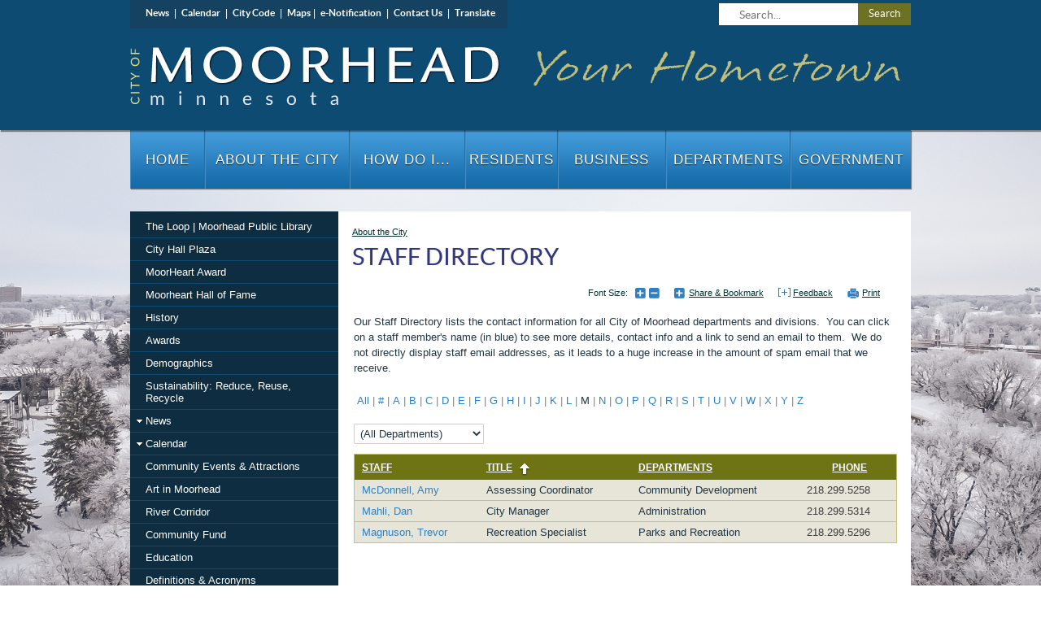

--- FILE ---
content_type: text/css; charset=utf-8
request_url: https://www.ci.moorhead.mn.us/DefaultContent/Default/StyleBundleDesignTheme.cssbnd?v=Ep9S1ub0UP5bfYn70cbAj39cqrSJvXIe_MQK2FlFRTs1
body_size: 45352
content:
.multiple_bg{position:absolute;content:"";z-index:-1}.has_multiple_bg{position:relative;z-index:1}.hide_text{text-indent:-4000px;overflow:hidden;text-align:left;display:block}.unstyled_list{margin:0;padding:0;list-style:none}body{border:0;margin:0;padding:0;text-align:left}body.front_end_body{background:#f6f6f6}.front_end_body table{font-size:inherit;line-height:inherit;font-family:inherit}article,aside,details,figcaption,figure,footer,header,hgroup,menu,nav,section{display:block}table{border-collapse:collapse;border-spacing:0}p{margin:0 0 1em 0}img{max-width:100%}#sitebody fieldset{padding:4px 8px 9px 8px;margin:0 2px 20px}.title_widget h2{color:#383838;font-size:130%!important}legend,.sitemap_col .root-level a,.service_request_widget legend{color:#383838;font-weight:bold;text-decoration:none}.list-pager a.pg-button.pg-normal,td.calendar_day_with_items.calendar_today .calendar_items a,#uploadThumbnail.show{color:#285ef7}h1,h2,h3{color:#285ef7}h1{font-size:180%}h2{font-size:140%}h3{font-size:130%}h4{font-size:110%}.downloadmessage,#sitebody fieldset,.column input[type="text"],.column input[type="password"],.column input[type="email"],.column textarea,.column select,.sitewrapper .listtable,.vi-content .listtable,#recaptcha_image,#recaptcha_response_field,.detail-thumbnail img{border:1px solid #d0d0d0!important}.form_button,.column input[type=button],.column input[type=submit],.column input[type=reset],.slideshow_link,.column .command,.column input[type="submit"].disabled:hover,.column input[type="submit"][disabled]:hover,.submission input[type="submit"].disabled:hover,.submission input[type="submit"][disabled]:hover,body.front_end_body form input[type="submit"].disabled:hover,body.front_end_body form input[type="submit"][disabled]:hover{border:solid 2px #d0d0d0!important}.sitewrapper .listtable td,.vi-content .listtable td{border:0;border-top:solid 1px #d0d0d0}hr{border:solid #d0d0d0;border-width:1px 0 0;clear:both;margin:10px 0 30px;height:0}.list-main li{border-bottom-style:dashed;border-bottom-width:1px}.sitewrapper .listtable,.vi-content .listtable{background:#fff!important}.form_button,.sitewrapper .listtable th,.vi-content .listtable th,.column input[type=button],.column input[type=submit],.column input[type=reset],.slideshow_link,body.dialog_body input[type="submit"],body.dialog_body input[type="button"],body.dialog_body input[type="reset"],.column .command,.column input[type="submit"].disabled:hover,.column input[type="submit"][disabled]:hover,.submission input[type="submit"].disabled:hover,.submission input[type="submit"][disabled]:hover{background:#285ef7!important;color:#fff!important}.sitewrapper .listtable th a,.slideshow_link a{color:#fff!important}.sitewrapper .listtable tr:hover td,.vi-content .listtable tr:hover td,.photo_album_widget .standard_list ul li:hover{background:#e0e9f1}.form_button:hover,.column input[type=button]:hover,.column input[type=submit]:hover,.column input[type=reset]:hover{color:#3c3c3c!important;background:#e0e9f1!important;border:2px solid #d0d0d0!important}.list-pager a.pg-normal:hover,.alpha-filter a:hover,.search .paging span a:hover{box-shadow:0 1px 1px 0 #dedede;border:1px solid #d0d0d0;background:#285ef7;color:#fff}.clearfix:after,.gsc-control-cse:after{content:".";display:block;height:0;clear:both;visibility:hidden;font-size:0}.mobile_hide{display:none}#top_bar li:first-child{float:left}#top_bar{padding:0 0 8px 0;background:url(_gfx/cmn/header_nav_strip.png) 0 bottom repeat-x;width:100%;z-index:1000;position:relative;min-height:31px;margin-bottom:-8px;font-family:Calibri,"Trebuchet MS",sans-serif}#top_bar ul{margin:0;padding:8px 0 0 0;list-style:none;background:#000}#top_bar>ul{background:#000 url(_gfx/cmn/header_nav_bg.gif) 5px center no-repeat;text-align:right}#top_bar>ul>li{display:inline-block;padding:0 8px 0 10px}#top_bar>ul>li:first-child>a{display:inline-block;vertical-align:middle;font-weight:normal;margin-left:10px}#top_bar>ul>li:first-child{font-weight:bold;color:#dc9c2d;display:block;margin-left:134px;line-height:140%;margin-top:0;position:relative;padding-right:74px}#top_bar>ul>li a{color:#fff;text-decoration:none}#top_bar>ul>li>a{height:19px;line-height:17px;display:block;overflow:hidden;background:url(_gfx/cmn/header_nav_icons.gif) 0 -114px no-repeat;padding-left:22px}#top_bar li a.admin_add{background-position:0 -133px}#top_bar li a.admin_more{background-position:0 -155px;position:absolute;right:0;width:40px;padding-top:8px;margin-top:-8px;top:0;z-index:1;border-left:1px solid transparent;border-right:1px solid transparent;text-align:left}#top_bar li a.admin_preview_as{background-position:0 -155px;position:absolute;right:-100px;width:70px;padding-top:8px;margin-top:-8px;top:0;z-index:1;border-left:1px solid transparent;border-right:1px solid transparent;text-align:left}#top_bar>ul>li.home a{background:url(_gfx/cmn/header_nav_icons.gif) 0 -19px no-repeat;padding-left:26px}#top_bar>ul>li.password a{background:url(_gfx/cmn/header_nav_icons.gif) 0 -38px no-repeat;padding-left:22px}#top_bar>ul>li.login a{background:url(_gfx/cmn/header_nav_icons.gif) 0 -57px no-repeat;padding-left:21px}#top_bar li a:hover{color:#dc9c2d}#top_bar li a.disabled{opacity:.5}#top_bar li a.disabled:hover{color:#fff}#top_bar li a.admin_more.active,#top_bar li a.admin_preview_as.active{background:#fff url(_gfx/cmn/header_nav_icons.gif) 2px -187px no-repeat!important;border:1px solid #bebebe;border-bottom:0;border-top:0;color:#272727!important;font-weight:bold;z-index:2}#top_bar_dropdown,#top_bar_preview_dropdown{position:absolute;right:-37px;box-shadow:0 0 4px rgba(0,0,0,.4);width:73px;padding:4px 6px 6px 20px!important;text-align:left;background:#fff!important;border:1px solid #bebebe;top:18px;z-index:1}#top_bar_dropdown li,#top_bar_preview_dropdown li{float:none!important;padding:4px 0}#top_bar_preview_dropdown{right:-107px!important;z-index:8001}#edit-mobile-view-iframe{border:30px solid #000;-webkit-border-radius:25px;-moz-border-radius:25px;border-radius:25px}#top_bar_dropdown li a,#top_bar_preview_dropdown li a{float:none;color:#272727!important}#top_bar_dropdown li a:hover,#top_bar_preview_dropdown>li>a:hover{color:#dc9c2d!important}#top_bar_preview_dropdown li a.disabled:hover{color:#000!important;opacity:.5}.alert_container{position:relative;background:url(_gfx/cmn/alert_strip.png) 0 bottom repeat-x;margin-bottom:-5px;padding-bottom:5px;z-index:5;clear:both}#alert_controls{display:block;text-indent:-4000px;overflow:hidden;cursor:pointer;position:absolute;right:0}#alert_controls.hide{background:url(_gfx/cmn/alert_controls.png) right 0 no-repeat;width:28px;height:30px;bottom:5px}#alert_controls.hide:hover{width:47px;height:70px;bottom:-35px}#alert_controls.show{background:url(_gfx/cmn/alert_controls.png) right -70px no-repeat;width:32px;height:35px;top:0}#alert_controls.show:hover{background-position:right -140px;width:81px}.alert_container .important_alert_wrapper{width:100%;padding:5px 0}.hideContent{display:none}.alert_right{background:url(_gfx/cmn/alert_border.png) right 0 repeat-y}.alert_container .important_alert{overflow:hidden;padding:0 32px 0 5px;margin:0 auto}.alert_container .important_alert h2{display:inline;margin:0;text-transform:uppercase;font-weight:bold;font-size:125%}.alert_container .important_alert p{margin:0;padding:0;display:inline}#skipnav{position:absolute;top:0;left:0;z-index:10}#skipnav a,#skipnav img{float:left}#siteheader{margin-bottom:50px}#siteheader>a{float:left;display:block;width:33.33%;height:26px;line-height:26px;font-weight:bold;text-decoration:none;color:#fff;text-align:center;font-size:110%}#headercolumn{clear:both;height:56px}#searchbox{position:relative;top:65px;padding-left:10px}#searchbox input{float:left;margin:5px 4px 0 0}#searchbox a{width:32px;height:32px;float:left}.mobile_header{margin:0;color:#fff;font-weight:bold;text-transform:uppercase;font-size:110%;height:30px;line-height:30px;padding:0 10px}#mobile_nav .mobile_header{color:#fff}.mobile_list,#mobile_nav,.mobile_box{border:1px solid #bdbdbd;border-top:0}.small_col .content_area.mobile_box{border-top:1px solid #bdbdbd;background:#fff}.mobile_box>div{background:#fff;padding:10px}.mobile_list ul,#mobile_nav ul{margin:0;padding:0;list-style:none}.mobile_list ul li a,.mobile_list .box_bottomlink,#mobile_nav ul li a,.mobile_box .box_bottomlink{display:block;color:#383838;text-decoration:none;border-top:1px dashed #dcdcdc;padding:4px 3% 4px 12px}.mobile_list ul li:first-child>a,#mobile_nav ul li:first-child a{border-top:0}.mobile_list .box_item_summary,.mobile_list .item-img{display:none}.mobile_list .item_smalltext{padding:0 3% 0 12px;margin-bottom:0;border-top:1px dashed #dcdcdc}.mobile_list .item_smalltext+.item_smalltext{font-style:italic;border-top:0}.mobile_list a+.item-list{border-top:1px dashed #dcdcdc}.mobile_list .item-list{padding:0 3% 4px 12px}.mobile_list .item-list a{color:#3c3c3c;border-top:0;background:transparent none;padding:0;display:inline}.mobile_list .item-list a:hover{background:transparent none;text-decoration:underline}.mobile_list .box_bottomlink,.mobile_box .box_bottomlink{color:#b1b1b1;background:#e7e7e7;font-weight:bold;font-style:italic}#page_footer{padding:10px;font-size:75%;color:#bdbdbd}#page_footer p{margin:0}#page_footer a{color:#bdbdbd;text-decoration:none;margin-right:5px}.home_collage,#sso_login_bar,#member_login_bar,#top_nav,.dropdownmenu,.home_buttons,.home_links .tabs,#weather{display:none}#view-full,#view-responsive{background:#0f1010;color:#fff;border:1px solid #d0c7b3;font-weight:bold;text-transform:uppercase;display:block;text-align:center;padding:6px 0 5px 0;margin-top:10px;border-bottom:0;text-decoration:none;cursor:pointer}#view-responsive{display:none}#mobile_vision{background:#fff9a5 url(_gfx/cmn/mobile/mob_visionlink_strip.gif) bottom left repeat-x}#mobile_vision a{display:block;background:url(_gfx/cmn/mobile/mob_visionlink_bg.jpg) center bottom no-repeat;text-align:center;font-size:small;color:#000;padding:5px 0 4px 0;text-decoration:none;font-weight:bold;border:1px solid #decfc4}#view-full a:after{vertical-align:middle;margin:0 0 -3px 10px;display:inline-block}#page_footer{min-width:0;min-height:0;width:auto;text-align:left}#footercolumn{float:none}.home_floatarea{padding:10px}.sidenav ul li,.sidenav ul li.sidenav_expanded>a{display:none}.sidenav.open ul li.sidenav_expanded.sidenav_current,.sidenav.open ul li.sidenav_expanded.sidenav_current>ul>li,.sidenav.open>ul>li,.sidenav.open ul li.sidenav_expanded{display:block}.sidenav h2{cursor:pointer;position:relative;z-index:1;padding-left:29px}.sidenav h2:after{position:absolute;z-index:-1;top:0;bottom:0;left:0;width:29px;background:url(_gfx/cmn/mobile/down_arrow.png) 10px 50% no-repeat;content:""}.title_widget,.content_area{padding:10px}.content_area:empty{padding:0}.breadcrumb{font-size:90%;line-height:12px;margin:0 0 -12px 0;min-height:12px;position:relative}.title_widget h1{font-weight:normal;margin:20px 0 0 0;padding:0}.title_right{padding:10px 0;float:left}.title_right>a,.title_right>div{float:left}.printer_friendly,.sharelink,.rss,.thickbox,.font_size{margin-left:18px;margin-top:11px;white-space:nowrap;height:14px;font-size:80%!important;line-height:13px!important}.facebook_like_btn,.google_plusone_btn,.twitter_tweet_btn,.pinterest_pinit_btn{float:right!important}.standardlayout .left_col .title_widget{padding:10 0 10px}.standardlayout .left_col .title_right{padding:0}.standardlayout .left_col .facebook_like_btn,.standardlayout .left_col .google_plusone_btn,.standardlayout .left_col .twitter_tweet_btn,.standardlayout .left_col .pinterest_pinit_btn{float:left!important}.facebook_like_btn,.google_plusone_btn,.twitter_tweet_btn,.pinterest_pinit_btn{margin-right:0;margin-top:3px;height:20px;width:auto!important}.facebook_like_btn,.pinterest_pinit_btn{margin-right:18px}.font_size{padding-left:0}.title_right>a:first-child,.title_right>div:first-child{margin-left:0}.title_right{width:100%}.sharelink{float:left}.font_size a{float:left;cursor:pointer;margin-left:4px}.text_size{text-decoration:none;margin:0 5px 0 0!important}.font_larger,.font_smaller{text-indent:-4000px;overflow:hidden;width:13px;height:13px;background:url(_gfx/int/title_icons.png) 0 -75px no-repeat}.font_larger{background-position:0 -60px}.font_smaller{background-position:0 -45px}#share{cursor:pointer;line-height:13px!important}#share ul{background:#fff;display:none;width:250px;border:1px solid #d0d0d0;margin:13px 0 0 0;padding:0;list-style-type:none;position:absolute;z-index:1000;line-height:18px;box-shadow:1px 2px 2px 0 rgba(0,0,0,.6)}#share:hover ul{display:block}#share ul li{float:left;margin:0;padding:0;width:125px;position:relative}#share li a{text-decoration:none;color:#666;margin:4px;padding:0 0 0 25px;display:block;height:20px;background:url(_gfx/int/share/share_icons.gif) no-repeat 0 0}#share li a:hover{color:#000}#share .sharefacebook{background-position:0 -150px}#share .sharedel{background-position:0 -200px}#share .sharegoogle{background-position:0 -225px}#share .sharegoogleplus{background-position:0 -25px}#share .sharedigg{background-position:0 -250px}#share .sharetwitter{background-position:0 -50px}#share .sharestumble{background-position:0 -100px}#share .sharetumblr{background-position:0 -125px}#share .sharemyspace{background-position:0 -75px}#share .sharelinkedin{background-position:0 -175px}#share .sharereddit{background-position:0 -275px}.title_widget h2{font-weight:bold;font-size:110%;margin:0;clear:both}.title_widget h2:empty{display:none}.content_area iframe{border:0}.content_area table{max-width:100%}.content_area ul,.content_area ol{padding-top:0;padding-bottom:0;padding-right:0;margin-top:8px;margin-bottom:18px}.content_area ul li,.content_area ol li{padding:0}.content_area ul ul,.content_area ol ol,.content_area ul ol,.content_area ol ul{padding:0;margin:2px 0 0 30px}.downloadmessage{clear:both;text-align:center;width:85%;margin:10px auto;border:1px solid #d0d0d0;background:#fff}.downloadmessage img{margin:0 2px}.downloadmessage p{font-size:90%;padding:5px 0;margin:0;line-height:150%}div.image_widget a[href="javascript:void(0);"]{cursor:default}div.image_widget{word-spacing:-1px;letter-spacing:-3px;max-width:100%;text-align:left}div.image_widget img{max-width:100%;margin:0 auto;display:block;border:0}div.image_rotate_container{width:100%;margin-right:-100%;position:relative;z-index:3;visibility:hidden;display:inline-block;vertical-align:middle;word-spacing:normal;letter-spacing:normal}div.image_rotate_container.current{z-index:6;visibility:visible}div.image_rotate_container.current.prev{z-index:5}.small_col .image_widget,.standardlayout .left_col .image_widget,.standardthreecolumnlayout .left_col .image_widget{margin:0 auto 14px auto;clear:both;max-width:90%}.small_col .image_widget{max-width:100%}.image_rotate_caption{position:absolute;bottom:0;opacity:.8;color:#fff;background:#222;display:block;width:96%;text-align:center;padding:5px 2%;min-height:20px;line-height:100%}.calendar_grid{width:100%}.calendar{border-collapse:collapse;table-layout:fixed}.calendar td{padding:0}.calendar_dayheader{line-height:32px;padding:4px 2px 0 2px;font-weight:bold;font-size:1em;text-overflow:ellipsis;overflow:hidden}.calendar_title{width:100%}.calendar_title td.calendar_title_content{padding:11px 0 10px 0;width:60%;font-weight:normal;overflow:visible;font-size:150%}.calendar_title td.calendar_nextprev{width:20%!important;padding:8px 0 0 0}td.calendar_day,td.calendar_today,td.calendar_weekendday,td.calendar_othermonthday{text-align:left;vertical-align:top;font-size:160%;line-height:25px;font-weight:bold;padding:3px 8px}.calendar_eventtime{line-height:109%;padding:0 0 2px 0!important;display:block;font-size:100%;font-weight:normal}.calendar_eventlink{line-height:109%;font-size:100%;display:block;margin:0 0 10px 0;font-weight:normal}.calendar_more{padding-top:5px;margin-top:30px;border-top:1px solid #e2e2e2}.calendar_more_link{background:url(_gfx/int/calendar_more.png) 0 center no-repeat;padding-left:26px;font-size:105%;display:block;line-height:24px}.calendar_more_link.hidden{display:none!important}.calendar_grid td.calendar_day_with_items,.calendar_grid td.calendar_day_with_items>a{text-decoration:underline}.minicalendar_widget,.calendar_widget{min-width:170px;max-width:298px;font-size:12px!important;line-height:18px!important;margin:0 auto;padding-left:0;padding-right:0;background:transparent;position:relative;z-index:2;border:0}.calendar_widget{min-width:275px}.calendar_widget .list_submission,.minicalendar_widget .list_submission{margin-top:10px}.small_col .minicalendar_widget,.standardlayout .left_col .minicalendar_widget,.standardthreecolumnlayout .left_col .minicalendar_widget{padding-top:0;margin-bottom:14px;clear:both}.standardlayout .left_col .minicalendar_widget,.standardthreecolumnlayout .left_col .minicalendar_widget,.threecolumnswithbottomlayout .minicalendar_widget{width:90%}.small_col .minicalendar_widget{width:100%}.calendar_mini_grid,.calendar_grid{width:100%;background:#fff}.calendar_mini_grid.calendar td.calendar_day_with_items,.calendar_grid.calendar td.calendar_day_with_items{cursor:pointer}.calendar_grid td>a,.calendar_mini_grid.calendar td>a{text-decoration:none}.calendar_mini_grid.calendar td.calendar_day_with_items>a,.calendar_grid.calendar td.calendar_day_with_items>a,.calendar_mini_grid.calendar td.calendar_day_with_items{text-decoration:underline!important}.calendar_mini_grid.calendar td.calendar_day_with_items>a{color:#1486e2}.calendar_mini_grid.calendar td.calendar_day_with_items.calendar_today>a{color:#fff}.calendar_mini_grid.calendar td.calendar_day_with_items .calendar_items,.calendar_grid .calendar_items{display:none;position:absolute;z-index:100;margin-top:-1px;background-color:#f4f4f4;border:solid 1px #ddd;min-width:100px;min-height:50px;text-align:left;padding:5px;box-shadow:2px 2px 2px rgba(0,0,0,.2);border-radius:2px}.calendar_mini_grid.calendar td.calendar_day_with_items .calendar_items .calendar_eventlink,.calendar_mini_grid.calendar td.calendar_day_with_items .calendar_items .calendar_eventtime{font-size:inherit}.calendar_mini_grid.calendar td.calendar_day_with_items .calendar_items .calendar_eventtime{color:#40433e!important}.calendar_mini_grid.calendar td.calendar_day_with_items:hover .calendar_items,.calendar_grid td:hover .calendar_items{display:block}.calendar_mini_grid .calendar_dayheader,.calendar_grid .calendar_dayheader{background:#dfe0e1;color:#75b647;font-size:90%;line-height:21px;padding:2px 0 0 0}.calendar_mini_grid .calendar_title_td{padding:0}.calendar_mini_grid .calendar_title,.calendar_grid .calendar_title{width:100%}.calendar_mini_grid .calendar_title td,.calendar_grid .calendar_title{height:28px;background:url(_gfx/int/mini_calendar_header.gif) 0 0 repeat-x;padding:0!important;color:#fff;font-weight:bold;text-align:center;font-size:125%;line-height:28px!important}.calendar_mini_grid .calendar_title td a{color:#fff;text-decoration:none}.calendar_mini_grid .calendar_title td a:hover{text-decoration:underline}.calendar_grid .calendar_title td.calendar_nextprev{padding:0}.calendar_mini_grid .calendar_title td.calendar_nextprev a,.calendar_grid td.calendar_nextprev a{background:url(_gfx/int/mini_calendar_controls.gif) 0 -10px no-repeat;margin:0 auto;width:11px;height:10px;text-indent:-4000px;overflow:hidden;cursor:pointer;display:block}.calendar_grid td.calendar_nextprev a{text-align:left}.calendar_mini_grid .calendar_title td.calendar_nextprev:first-child a{background-position:0 0}.calendar_mini_grid td.calendar_day,.calendar_grid td.calendar_day,.calendar_mini_grid td.calendar_today,.calendar_grid td.calendar_today,.calendar_mini_grid td.calendar_weekendday,.calendar_grid td.calendar_weekendday,.calendar_mini_grid td.calendar_othermonthday,.calendar_grid td.calendar_othermonthday{font-size:90%;line-height:155%;padding:0;background:transparent none;border:0;height:auto;text-align:center;vertical-align:middle;padding:1px 0 2px 0}.minicalendar_widget .calendar_mini_grid td.calendar_today{background:url(_gfx/int/mini_calendar_today.gif) center 1px no-repeat;color:#fff}.filter-archive{display:inline-block;margin-top:10px}.list-main{margin:0;padding:0;list-style:none}.list-main>li{padding:10px 0!important;float:left;width:100%;border-bottom:1px dashed #d0d0d0}.list-main p{margin:0}.item-img{float:left}.item-img img{display:block;margin:0 13px 0 0;max-width:100px}.list-main .item-more{float:right;clear:both;font-style:italic;font-size:90%}.list-main .item-title{text-decoration:none;font-weight:bold}.list-main a.item-title:hover{text-decoration:underline}.list-main .sticky .item-title{padding-left:15px;background:url(_gfx/cmn/pin.gif) 0 0 no-repeat}.list-main .item-date{font-style:italic;font-size:90%}.detail-thumbnail{display:inline-block;vertical-align:top}.detail-thumbnail img{display:block;max-width:150px;margin:0 15px 0 0}.detail-title,.detail-subtitle,.detail-intro{margin:0}.detail-intro{font-size:100%;font-weight:normal;margin-bottom:10px;font-style:italic}ul.detail-list,.custom_fields{margin:0!important;padding:0;list-style:none;vertical-align:top;display:inline-block}.custom_fields{display:block}.detail-list-label,.custom_fields label{display:inline-block;width:200px;font-weight:bold;vertical-align:top}.custom_fields label{display:block;float:left}.detail-list-value{display:inline-block;vertical-align:top}.detail-content{padding:10px 0;clear:left}.detail-more{font-style:italic;font-size:90%;float:right;margin-right:15px;margin-bottom:10px}.detail_back{display:inline-block;margin-bottom:10px}.staff_directory_widget .listtable th:last-child{text-align:center}.staff_directory_widget .detail-title{margin:0 0 5px 0}.document_widget .document_breadcrumb{padding-bottom:10px}.document_widget ul{margin:0;padding:0;list-style:none}.document_widget ul li{padding:3px 0}.document_widget ul li img{vertical-align:top;margin:2px 5px 0 0}.doc_folder_img{display:inline-block;width:19px;height:17px;background:url(_gfx/document_icons/document.png) 0 0 no-repeat;margin-right:5px}.list-filter,.alpha-filter,.toggle_filter{margin:0 0 10px 0;clear:both}.list-filter select{margin-right:5px!important;margin-bottom:2px!important}.alpha-filter,.alpha-filter ul,.toggle_filter{list-style:none;padding:0}.alpha-filter li:before,.toggle_filter li:before{color:gray;content:"|"}.alpha-filter li:first-child:before,.toggle_filter li:first-child:before{content:""}.alpha-filter li,.toggle_filter li{float:left}.alpha-filter .current,.toggle_filter .current{color:inherit;cursor:inherit}.alpha-filter .current:hover,.toggle_filter .current:hover{background:transparent;border-color:transparent;box-shadow:0 0 0;color:inherit}.sitewrapper .listtable{width:100%;border-collapse:separate!important;margin:10px 0;empty-cells:show}.sitewrapper .listtable th,.sitewrapper .listtable th:hover{text-align:left;font-weight:bold;border:0;padding:4px 4px 4px 9px;text-transform:uppercase}.sitewrapper .listtable th a,.sitewrapper .listtable th a:hover{text-decoration:underline;padding:0;border:0;background:transparent}.sitewrapper .listtable th a:hover{text-decoration:none}.sitewrapper .listtable td{padding:4px 4px 3px 9px!important;vertical-align:middle}.sitewrapper .listtable a.email_link{background:url(_gfx/cmn/email_table.png) 0 0 no-repeat;display:block;margin:0 auto 0 auto;text-indent:-4000px;overflow:hidden;width:16px;height:16px}.sitewrapper a.phone_link,.sitewrapper a.phone_link:hover{text-decoration:none;cursor:text;color:#3c3c3c}.list-pager a,.alpha-filter a,.list-pager a.pg-button.pg-normal,.toggle_filter a,.search .paging span a{display:inline-block;min-height:18px;padding:0 5px;text-decoration:none;cursor:pointer;border:1px solid transparent;opacity:1}.list-pager a.pg-selected,.list-pager a.pg-button{color:inherit;cursor:inherit}.list-pager a.pg-button{opacity:.6}.list-pager a.pg-selected{font-weight:bold}.alpha-filter a,.toggle_filter a{padding:0 3px}.news_widget img.item-img{max-width:100px}.addtocalendar{margin:15px 0 5px 0;clear:left;width:160px}.calendar_Controls{display:inline-block;padding:0 0 0 25px;background:url(_gfx/int/ical.png) no-repeat 0 0}#calendarControls{display:none;border:1px solid #666;background-color:#fff;line-height:140%;box-shadow:1px 2px 2px 0 #666;-webkit-box-shadow:1px 2px 2px 0 #666}div:hover.addtocalendar #calendarControls{display:block;position:absolute}#calendarControls a{text-decoration:none;color:#666;margin:4px;padding:0;display:block;font-size:90%;min-width:130px;text-align:left;background-position:right -1px}#calendarControls a:before{content:"";display:inline-block;width:22px;height:18px;vertical-align:middle}.outlookcalendar:before{background:url(_gfx/int/calendar_add.png) no-repeat 0 0}.googleCal:before{background:url(_gfx/int/google.gif) no-repeat 0 0}.yahooCal:before{background:url(_gfx/int/yahoo.gif) no-repeat 0 0}.events_widget .item-img img,.events_widget img.item-img{max-width:60px}.sitemap_col{width:32%;display:inline-block;vertical-align:top;min-width:200px}.topselector{margin:10px 0}.sitemap_widget .topselector .current{text-decoration:none}.sitemap_widget .siteMapCategoryView>.sitemap_col ul{padding-left:0}.sitemap_widget .siteMapCategoryView>.sitemap_col ul li.root{padding:0}.sitemap_widget .siteMapCategoryView>.sitemap_col ul li{list-style:none;padding-left:16px;text-indent:2px}.sitemap_widget .siteMapCategoryView>.sitemap_col ul li a{display:inline-block;max-width:150px;overflow:hidden;padding-left:16px;text-overflow:ellipsis}.sitemap_widget .siteMapCategoryView>.sitemap_col ul li.sitemap_menu>div>a{background:url(_gfx/_SiteMap/menu.gif) no-repeat 0 0}.sitemap_widget .siteMapCategoryView>.sitemap_col ul li.sitemap_file>div>a{background:url(_gfx/_SiteMap/file.gif) no-repeat 0 0}.sitemap_widget .siteMapIndexView>ul{padding-left:30px}.sitemap_widget .siteMapIndexView>ul ul{padding-left:25px}.sitemap_widget .siteMapIndexView .search_container{margin-bottom:10px}.sitemap_widget .siteMapIndexView .search_container input{margin-right:5px}#sitebody .t-treeview-lines .t-top,#sitebody .t-treeview-lines .t-mid,#sitebody .t-treeview-lines .t-bot{background-repeat:no-repeat;margin-left:-16px;padding-left:16px}#sitebody .t-treeview-lines .t-top{background-position:-91px 0}#sitebody .t-treeview-lines .t-bot{background-position:-69px -22px}#sitebody .t-treeview-lines .t-mid{background-position:-47px -44px}#sitebody .t-treeview-lines .t-last .t-top{background-position:-25px -66px}#sitebody .t-treeview-lines .t-group .t-last .t-bot{background-position:-69px -22px}#sitebody .t-treeview-lines .t-item{background-repeat:no-repeat}#sitebody .t-treeview-lines .t-first{background-position:0 16px;background-repeat:no-repeat}#sitebody .t-treeview-lines .t-top,.t-treeview-lines .t-mid,.t-treeview-lines .t-bot{background-image:url(_gfx/TreeView/treeview-nodes.png)}#sitebody .t-treeview-lines .t-item{background-image:url(_gfx/TreeView/treeview-line.png)}#sitebody .t-treeview-lines .t-last,#sitebody .t-treeview-lines .root-level,.t-treeview-lines .t-item.root{background-image:none}.sitemap_file{list-style-image:url(_gfx/_SiteMap/file.gif)}.backtotoplink{font-size:90%;padding:10px 0 10px 5px}.content .siteMapIndexView li{padding:0}.content .siteMapIndexView ul{padding-left:14px}.content .siteMapIndexView ul ul{margin:2px 0 0 21px}.index_sort_key{font-size:120%}h1.main-title{font-size:180%!important}#member_login_form ol.formlist label{display:block}.service_box .box_content .toggle_service{background:url(_gfx/int/contentUsage_arrow.png) 0 center no-repeat;display:inline-block;width:13px;text-indent:-9999em;overflow:hidden;vertical-align:top;padding:0;margin:4px 0 4px 10px;border:0}.service_box .box_content .hide_service{background-position:-13px center}.service_box .box_content ul.service_list li{padding:0}.service_box .box_content ul.service_list li a{border-top:1px dashed #dcdcdc}.service_directory_widget .listtable tbody td{text-align:left}.service_directory_widget .listtable th.email_col{text-align:center}.feedback_lightbox{width:95%}.feedback_lightbox .vi-outer .vi-c .vi-main .vi-content iframe{width:100%!important}.dialog_body .feed_back_wrapper #feedback_sendemail_form .feedback_list li label{display:block}@media screen and (min-width:40.5em){.service_directory_widget .listtable .mobile_hide{display:table-cell}}.service_box .box_content>ul>li{border-top:1px dashed #dcdcdc}.service_box .box_content>ul>li:first-child{border:0}.business_directory_widget .detail-title{margin:0 0 10px 0;font-size:120%}.business_directory_widget .detail-title a{text-decoration:none}.business_directory_widget .detail-list{display:inline-block;margin-top:5px!important}.business_directory_widget .detail-list li{float:none;width:auto;border:0;padding:0}.list_submission{margin-bottom:10px}.business_directory_widget .detail-list-label{width:100px}body.front_end_body .t-overlay{background-color:#000;height:100%;left:0;opacity:.5;-ms-filter:"progid:DXImageTransform.Microsoft.Alpha(Opacity=50)";position:fixed;top:0;width:100%;z-index:10001}body.front_end_body div.t-window{border-radius:5px 5px 5px 5px;border-width:2px;box-shadow:0 0 10px 2px #222;-webkit-box-shadow:0 0 10px 2px #222;display:inline-block;position:absolute;z-index:10001;background:#fff}body.front_end_body div.t-window-content{border-bottom-left-radius:4px;border-bottom-right-radius:4px;overflow:hidden;padding:10px 16px;position:relative;border:2px solid #010101;border-top:1px solid #010101;height:auto!important;min-height:400px}@media screen and (max-width:40.49em){body.front_end_body div.t-window-content{width:auto!important;max-width:500px}}body.front_end_body .t-window .t-header{background:#010101;color:#fff;border-radius:3px 3px 0 0;border:2px solid #010101;border-bottom:1px solid #fff;position:relative}body.front_end_body .t-window .t-header h3,body.front_end_body .t-window .t-header .t-window-title{font-weight:normal;font-size:130%;padding-left:11px;margin:0;line-height:30px}body.front_end_body .t-window .t-header.t-window-actions{border:0;position:absolute;top:8px;right:8px}body.front_end_body .t-close{display:block;width:10px;height:10px;text-indent:-4000px;overflow:hidden;background:url(_gfx/dialog_icons/page_sprite.png) 0 -98px no-repeat}body.front_end_body .t-window p{margin:0}.add_submission_wrapper{overflow:auto}.add_submission_wrapper .categoryContainer .checkboxlist-container .formlist li{width:50%!important}.add_submission_wrapper .categoryContainer .checkboxlist-container li label{width:230px!important}.add_submission_wrapper input[type='text'],.add_submission_wrapper input[type='password'],.add_submission_wrapper input[type="email"],.add_submission_wrapper textarea{border:1px solid #d0d0d0;padding:4px 0 4px 8px;outline:none;border-radius:1px;margin:0;width:180px;max-width:100%;background:#fff;font-size:90%!important;height:auto;line-height:14px!important}.add_submission_wrapper .fax-ext,.add_submission_wrapper .phone-ext{width:40px}.add_submission_wrapper input.fax,.add_submission_wrapper input.phone{width:94px}.add_submission_wrapper input[type="text"]:focus,.add_submission_wrapper input[type="password"]:focus,.add_submission_wrapper input[type="email"]:focus,.add_submission_wrapper select:focus,.add_submission_wrapper textarea:focus{border:1px solid #aaa;-webkit-box-shadow:0 0 3px rgba(0,0,0,.2);box-shadow:0 0 3px rgba(0,0,0,.2)}.add_submission_wrapper .form_private_email_label{width:auto!important}.add_submission_wrapper input[type="submit"],.add_submission_wrapper input[type="button"]{border:solid 2px #d0d0d0!important;font-weight:bold;cursor:pointer;padding:2px 10px;overflow:visible;display:inline-block!important;text-decoration:none;margin:0;color:#fff;border-radius:1px;text-transform:uppercase;font-size:80%;line-height:125%!important;vertical-align:top;height:auto!important;background-color:#285ef7}.add_submission_wrapper input[type="submit"]:hover,.add_submission_wrapper input[type="button"]:hover{color:#717171!important;background:#e0e9f1!important;border:2px solid #98cbf6!important}.add_submission_wrapper select{border:1px solid #d0d0d0;padding:4px 0 4px 8px;outline:none;border-radius:1px;margin:0;width:180px;max-width:100%;background:#fff;font-size:90%!important;height:auto;line-height:14px!important;width:190px;padding:3px}#shareemail_sendemail_form,.feed_back_wrapper{padding-top:10px}fieldset.submission{border:0!important}fieldset.submission>.formlist{width:50%;float:left;margin-top:10px!important}fieldset.submission .formlist.row{width:100%}fieldset.submission .formlist.row .twocol{width:50%;float:left}fieldset.submission .formlist.row .categoryContainer{clear:both}#uploadThumbnail{cursor:pointer;font-weight:bold;clear:both;padding-top:8px}#uploadThumbnail.show{text-decoration:underline}.uploadContainer{display:none}fieldset.submission .checkboxlist-container{background-image:none}.submission label{display:block}label.inline{display:inline!important}.front_end_body .formlist label{font-weight:bold}.front_end_body #add_submission .form_private_email_label{width:auto!important;font-size:90%;vertical-align:middle}.front_end_body .viClientDialog .vi-content>.formlist:first-child{padding-top:10px}.front_end_body .viClientDialog #feedback_sendemail_form{padding-bottom:10px}.front_end_body .viClientDialog .vi-content #shareemail_sendemail_form{padding:10px 0}.front_end_body .viClientDialog .vi-content>p:first-child{padding-top:10px}.slideshow_link a{background:url(_gfx/cmn/slideshow.png) no-repeat 0 3px;text-decoration:none!important;display:block;padding:4px 3px 4px 27px}.slideshow_link{float:right}.album_detail_list ul,.graphic_list ul{list-style:none;margin:0;padding:20px 0 0 0;clear:both}.album_detail_list ul li,.graphic_list ul li{display:inline-block;margin-bottom:20px;padding:0 2% 20px 2%;vertical-align:top;width:46%;text-align:center;margin-right:-3px;min-width:250px}.photo_thumb img,.photo_single img{border:1px solid #bfbfbf;box-shadow:0 0 5px 0 rgba(0,0,0,.4);display:block;margin:0 auto 8px auto}.photo_name{display:block;text-align:center;padding-top:4px}.photo_single{text-align:center;margin-top:20px}.photo_single img{max-width:100%}.photo_album_widget .standard_list ul li{cursor:pointer}.photo_album_widget .standard_list .item-img img{max-width:100px;max-height:100px;margin-left:10px}.graphic_list ul li{border:0}.graphic_list .item-img{float:none;text-align:center;background:url(_gfx/cmn/exported_group.png) no-repeat center top;height:133px;overflow:hidden;padding-top:19px}.graphic_list .item-img img{margin:0 auto;height:116px;max-width:166px}.ad-slideshow-start:after{content:"   | "}.ad-preloads{display:none}.eNotification_widget .form_label{width:155px;display:inline-block}.eNotification_widget .form_field input{margin-bottom:5px!important}.eNotification_widget .tag_div{margin-bottom:10px}.eNotification_widget .change_preference_btn_div{margin:10px 0}.column .eNotification_widget .checkboxlist-container{border:0;background:transparent}.enotification_recaptcha_field{margin-top:1.5em}.eNotification_widget .confirmation_msg{font-weight:bold;margin-bottom:10px}.rss_feeds_content_type{margin-bottom:20px}.rss_feeds_content_type img{float:left}.rss_feeds_content_type .rss_feeds_content_type_title{border-bottom:1px solid #d0d0d0;padding:0 3px;display:block;line-height:22px}.rss_feeds_content_type .content_type_name{font-weight:bold;padding:0 3px;font-size:large;color:#383838;margin-left:5px}.rss_feeds_content_type a.rss_link{background:url(_gfx/int/rss.gif) no-repeat;padding-left:20px}.rss_feeds_content_type_title a.rss_link{float:right;background-position:0 3px}.rss_feeds_content_type div ul{list-style:none;padding:0;margin:0}.rss_feeds_content_type div ul li{padding:0;width:45%;display:inline-block;vertical-align:top}.rss_feeds_content_type .rss_feeds_categories,.rss_feeds_content_type .rss_feeds_departments{padding:5px 0 0 23px;margin:0}.rss_feeds_content_type .rss_feeds_categories>label,.rss_feeds_content_type .rss_feeds_departments>label{display:block;font-weight:bold;margin:0}.rss_feed_content .item_graytext{font-style:italic}.small_box.faq_box .listfaq_q a{display:none}.small_box.faq_box .box_content>ul>li{padding:4px 3% 4px 12px}.small_box.faq_box .box_content ul ul{list-style-type:disc;margin:2px 0 0 30px}.small_box.faq_box .box_content ul ul li{padding:0}.small_box.faq_box .box_content .listfaq_a a{color:#285ef7}.listfaq{background:#fff;border:1px solid #d0d0d0;padding:8px 0;margin-bottom:20px}.listfaq a{text-decoration:none!important}.listfaq a:hover{text-decoration:underline!important}.listfaq ul,.listfaq_answers ul{margin:0;padding:0}.listfaq ul>li{padding:2px 8px;list-style:none}.listfaq_answers>ul>li{padding:4px 0;list-style:none;clear:both}.listfaq_answers ul li .listfaq_q,.listfaq_a_prefix,.faq_container_dialog .listfaq_q{font-weight:bold;background-color:#d3d3d3}.listfaq_q_prefix{margin-right:3px}.listfaq_q_js{font-weight:bold;cursor:pointer;background-color:#d3d3d3}.faq_widget .list-pager{clear:both}.faq_header{font-weight:bold;color:#383838;font-size:115%!important}.faq_header+ul{list-style:none;padding-bottom:5px}.faq_header+ul .listfaq_a{margin-bottom:8px}form{margin:0}.form_button,.column button,.column input[type="submit"],.column input[type="reset"],.column input[type="button"],.slideshow_link,.submission input[type="submit"],.submission input[type="button"],.submission input[type="reset"],.column .command,body.front_end_body form input[type="submit"]{font-weight:bold;cursor:pointer;padding:2px 10px;overflow:visible;display:inline-block!important;text-decoration:none;margin:0;border-radius:1px;text-transform:uppercase;font-size:80%;line-height:125%!important;vertical-align:top;height:auto!important}.column input[type="submit"].disabled,.submission input[type="submit"].disabled,.column input[type="submit"][disabled],.submission input[type="submit"][disabled]{cursor:default;opacity:.6}.column fieldset{margin-bottom:20px}.column input[type="text"],.column input[type="password"],.column input[type="email"],.column textarea,.column select,.front_end_form input[type="text"],.front_end_form input[type="password"],.front_end_form input[type="email"],.front_end_form textarea,.front_end_form select{padding:4px 0 4px 8px;outline:none;border-radius:1px;margin:0;width:180px;max-width:100%;background:#fff;border:1px solid #d0d0d0;font-size:90%!important;line-height:14px!important;height:auto}.column select{padding:3px}.column input[type="text"]:focus,.column input[type="password"]:focus,.column input[type="email"]:focus,.column textarea:focus{border:1px solid #aaa;-webkit-box-shadow:0 0 3px rgba(0,0,0,.2);box-shadow:0 0 3px rgba(0,0,0,.2)}.column textarea{min-height:60px}.column label,.column legend{font-weight:bold}.column label{display:inline-block}.column legend{border:0;width:auto;text-indent:0;padding:0 2px;margin:0 3px}.column select{width:24%;min-width:130px}.column input[type=checkbox],.submission input[type=checkbox]{vertical-align:top;margin:3px 2px 0 0;overflow:hidden;height:13px;width:13px;padding:0}.column input[type=radio]{vertical-align:top}.front_end_body .formlist,.sitewrapper .formlist{list-style:none;margin:0!important;padding:0}.front_end_body .formlist li,.sitewrapper .formlist dd{padding:2px 0!important;margin:0}#sitebody .checkboxlist-container,#sitebody .radiobuttonsgroup-container,.front_end_body .checkboxlist-container,.front_end_body .radiobuttonsgroup-container{border:1px solid #d0d0d0;border-radius:2px;background:#fff;width:100%;margin-bottom:3px;padding-top:3px;height:auto}#sitebody .checkboxlist-container,#sitebody .radiobuttonsgroup-container{border:0;background:transparent}#sitebody .checkboxlist-container .formlist,#sitebody .radiobuttonsgroup-container .formlist,.front_end_body .checkboxlist-container .formlist,.front_end_body .radiobuttonsgroup-container .formlist{padding:0 0 0 5px!important;margin:0}#sitebody .checkboxlist-container .formlist li,#sitebody .radiobuttonsgroup-container .formlist li,.front_end_body .checkboxlist-container .formlist li,.front_end_body .radiobuttonsgroup-container .formlist li{padding:2px 0 5px 0!important;display:inline-block!important;vertical-align:top;width:200px!important;line-height:140%;font-size:100%}#sitebody .checkboxlist-container input[type=checkbox],.front_end_body .checkboxlist-container input[type=checkbox]{margin:2px 5px 0 0;vertical-align:top}#sitebody .checkboxlist-container label,.front_end_body .checkboxlist-container label{font-weight:normal!important;white-space:normal;line-height:140%;font-size:100%}#sitebody .check-all,.front_end_body .check-all{display:inline;font-weight:normal!important;font-size:90%;line-height:110%}#sitebody label[for=check_all]{display:inline}#sitebody .checkboxlist-container+input[type=checkbox]+label,#sitebody fieldset input[type=checkbox]+label,#sitebody fieldset.plain input[type=checkbox]+input[type=hidden]+label,.front_end_body .checkboxlist-container+input[type=checkbox]+label,.front_end_body fieldset input[type=checkbox]+label,.front_end_body fieldset.plain input[type=checkbox]+input[type=hidden]+label{font-weight:normal!important;display:inline-block;width:170px!important}#sitebody .checkboxlist-container+input[type=checkbox],#sitebody fieldset input[type=checkbox].check-all,#sitebody .radiobuttonsgroup-container+input[type=checkbox],.front_end_body .checkboxlist-container+input[type=checkbox],.front_end_body fieldset input[type=checkbox].check-all,.front_end_body .radiobuttonsgroup-container+input[type=checkbox]{margin-left:10px}#sitebody .contenttype_category_checkboxlist_container{padding-left:0}.field-validation-valid,.validation-summary-valid{display:none;color:red}.field-validation-error,.front_end_body input[type='text'].field-validation-error{color:red;margin:0;clear:both}.input-validation-error,.column input[type='text'].input-validation-error,.front_end_body input[type='password'].input-validation-error,.front_end_body textarea.input-validation-error,.front_end_body select.input-validation-error{background-color:#fee!important;border-color:red!important}.front_end_body .validation-summary-errors{color:red;padding:10px 0}.front_end_body .validation-summary-errors p{margin:0}.field-validation-valid{margin:0}.front_end_body ol li select.input-validation-error,.front_end_body ol li textarea.input-validation-error,.front_end_body dl dd select.input-validation-error,.front_end_body dl dd textarea.input-validation-error{border:1px solid red!important;background-color:#fee!important}.column ol li select.input-validation-error,.column ol li textarea.input-validation-error{border:1px solid red!important;background-color:#fee!important}.loading span{display:block;position:relative;width:32px;height:32px;padding-left:40px;padding-top:7px;margin:0 auto!important}.loading span.succeed{background:url(_gfx/loading.gif) no-repeat}.loading span.failed{background:url(_gfx/loading-failed.png) no-repeat}.loading.mask{top:0!important;left:0!important;position:fixed!important;background-color:#ececec;filter:alpha(opacity=50);opacity:.5;width:100%!important;height:100%!important;text-align:center}.recaptcha{}#recaptcha_widget div{clear:none}#recaptcha_widget .recaptcha_response_hint{clear:both;padding-bottom:10px}#recaptcha_widget .recaptcha_response_hint label{display:inline;font-size:11px}#recaptcha_widget .recaptcha_response_area label{display:inline}#recaptcha_widget .recaptcha_response_area{clear:both;padding-bottom:10px}#recaptcha_widget .recaptcha_response_area label{display:inline;font-size:11px}#recaptcha_widget .recaptcha_response_area input{display:block;width:120px;padding:2px!important}#recaptcha_image{border:1px solid #d0d0d0;float:left}.recaptcha_icons{margin:3px;display:block;float:left}.recaptcha_is_showing_audio .recaptcha_only_if_image,.recaptcha_isnot_showing_audio .recaptcha_only_if_audio,.recaptcha_had_incorrect_sol .recaptcha_only_if_no_incorrect_sol,.recaptcha_nothad_incorrect_sol .recaptcha_only_if_incorrect_sol{display:none!important}.recaptcha_icons .recaptcha_reload a{display:inline-block;width:16px;height:16px;background:url(_gfx/int/reCAPTCHA/reload_icon.gif) no-repeat}.recaptcha_icons .recaptcha_only_if_image a{display:inline-block;width:16px;height:16px;background:url(_gfx/int/reCAPTCHA/sound_icon.gif) no-repeat}.recaptcha_icons .recaptcha_only_if_audio a{display:inline-block;width:16px;height:16px;background:url(_gfx/int/reCAPTCHA/sound_icon.gif) no-repeat}.recaptcha_icons .recaptcha_only_if_help a{display:inline-block;width:16px;height:16px;background:url(_gfx/int/reCAPTCHA/help_icon.gif) no-repeat}.recaptcha_reload,.recaptcha_only_if_image,.recaptcha_only_if_help{margin:2px;height:16px;font-weight:lighter}.form_survey_widget .question_container .question_number+.question_content{margin:0 20px}.form_survey_widget .question_container .question_number{float:left;padding:0;margin:0}.form_survey_widget .question_container .question_number:after{padding:0;margin:0;content:"."}.form_survey_widget .question_container a.info_btn{float:right;padding:0;margin:0;margin-top:-2px}.form_survey_widget .question_text{display:inline-block}.form_survey_widget .form_question_required{color:red}.form_survey_widget .question_container{padding:5px;border-radius:4px;margin-top:5px}.form_survey_widget .answer_container{margin:5px 0 5px 20px;overflow:auto}.form_survey_widget .answer_container .form_answers_edit_table{display:inline-block}.form_survey_widget .answer_container label.answer_text{display:inline-block;font-weight:normal;min-width:100px;padding:0 10px 0 0}.form_survey_widget .answer_container label.answer_text_above{display:block;font-weight:normal;min-width:100px}.form_survey_widget .answer_container label.answer_text_left{display:inline;font-weight:normal;min-width:100px;padding:0 10px 0 0}.form_survey_widget .answer_container label.answer_text_right{display:inline;font-weight:normal;min-width:100px;padding:0 0 0 7px}.form_survey_widget .answer_container label.answer_text:empty{display:none}.form_survey_widget .answer_container input.voter_input{display:inline-block;width:200px}.form_survey_widget .answer_container textarea{display:block}.form_survey_widget .answer_container select.voter_input{width:200px}.form_survey_widget .answer_container input.voter_input.selection_other{display:block}.form_survey_widget .form_submit_container .form_answers_edit_table tr{vertical-align:top}.form_survey_widget .form_submit_container .form_answers_edit_table th{text-align:left}.form_survey_widget .form_submit_container .form_answers_edit_table td,.form_survey_widget .form_submit_container .form_answers_edit_table tbody th{vertical-align:top;padding-right:10px;min-width:50px}.form_survey_widget .form_submit_container .matrix_question_matrix_multiple .form_answers_edit_table td,.form_survey_widget .form_submit_container .matrix_question_matrix_multiple .form_answers_edit_table tbody th,.form_survey_widget .form_submit_container .matrix_question_matrix_single .form_answers_edit_table td,.form_survey_widget .form_submit_container .matrix_question_matrix_single .form_answers_edit_table tbody th{padding-bottom:10px}.form_survey_widget .form_submit_container .matrix_question_matrix_multiple .form_answers_edit_table td,.form_survey_widget .form_submit_container .matrix_question_matrix_multiple .form_answers_edit_table th,.form_survey_widget .form_submit_container .matrix_question_matrix_single .form_answers_edit_table td,.form_survey_widget .form_submit_container .matrix_question_matrix_single .form_answers_edit_table th{padding-right:20px}.form_survey_widget .form_submit_container .form_answers_edit_table td input[type='checkbox'].voter_input{width:13px!important}.form_survey_widget .form_submit_container .form_answers_edit_table td input[type='radio'].voter_input{width:13px!important;margin-left:-1px}.form_survey_widget .form_submit_container .form_answers_edit_table td input.voter_input.aditional_text{display:block;margin:5px 0}.form_survey_widget .form_submit_container .form_answers_edit_table td select{width:auto;max-width:200px}.form_survey_widget .form_submit_footer .form_progress{float:right;font-weight:bold}.form_survey_widget .form_submit_footer .command{margin:0 5px 0 0}.form_survey_widget .form_submit_container .success_message{padding:0 5px;font-size:90%;color:green;background-color:#b8f2ab}.form_survey_widget .validation-summary-errors{padding:0}.form_survey_widget div.input-validation-error,.form_survey_widget input[type='file'].input-validation-error,.form_survey_widget tr.input-validation-error{border:1px solid red}.form_survey_widget .resume_progress_ol li label{font-weight:normal}.form_survey_widget .save_progress_box{margin:10px 0 0 0!important}.form_survey_widget input[type="submit"].save_progress,.form_survey_widget input[type="submit"].save_progress:hover,.form_survey_widget a.save_progress,.form_survey_widget a.save_progress:hover{background:url(_gfx/cmn/disk.png) 2px 2px no-repeat!important;padding:2px 0 2px 25px!important;color:#2e2e2e!important;border:0!important;text-transform:none;font-size:100%!important;font-weight:normal!important}.form_survey_widget .command_wrapper{padding:3px 5px 5px 2px;height:28px}.form_survey_widget .command_wrapper:hover{border-radius:5px;box-shadow:0 0 4px rgba(0,0,0,.4);background:rgba(255,255,255,.3)}.form_survey_widget .next_page_wrapper,.form_survey_widget .previous_page_wrapper{padding:0}.question_container .question_content{margin:0 20px 0 0}.question_container a.info_btn{float:right;padding:0;margin:0}.column .info_btn{float:right;background:url(_gfx/cmn/tool_icons.png) -2px -44px no-repeat!important;width:21px;height:20px;text-indent:-4000px;overflow:hidden;margin:15px 4px 0 15px;box-shadow:0 0 3px rgba(0,0,0,.4);border-radius:2px}.column .info_btn:hover,.info_btn.active{background-position:-27px -44px}.form_submit_container .recaptcha_container{margin:20px 0}.form_survey_widget .command_box{padding-left:0;margin:0}.service_request_widget .initial_page .request_login{float:left;width:222px;padding-right:20px}.service_request_widget .initial_page .request_login legend{white-space:nowrap}.service_request_widget .initial_page .request_login fieldset{margin-left:0!important;margin-right:0!important}.service_request_widget .initial_page .request_login ol.formlist li{padding-left:21px!important}.service_request_widget .initial_page .request_login ol.formlist li label{min-width:80px!important}.service_request_widget .initial_page .request_login ol.formlist li input{width:150px!important}.service_request_widget .initial_page .request_login .sr_forgot_password{text-align:right;width:181px;margin-top:6px}.service_request_widget .initial_page .command_box{padding-left:0;margin:0}.service_request_widget .initial_page .request_login .command_box{padding-left:104px;padding-top:10px}.service_request_widget .initial_page .initial_request .initial_request{clear:both}.service_request_widget .initial_page .initial_request .initial_request_title{font-weight:bold;color:#383838}.service_request_widget .recover_password_page ol.formlist li label{min-width:60px!important}.service_request_widget ul.formlist,.service_request_widget ol.formlist,.service_request_widget .account_panel,.service_request_widget .account_panel li{list-style-type:none;padding:0}.service_request_widget ol.formlist li .service_request_category_dropdown{width:190px}.service_request_widget .recover_password_page .back_to_sr{margin-bottom:10px}.service_request_widget .account_panel{padding-bottom:10px!important}.service_request_widget .front_end_form_container fieldset>div{padding:0 6px}.service_request_widget ol.formlist li label{min-width:150px;display:inline-block}.service_request_widget ol.formlist.request_information li label{float:left}.service_request_widget ol.formlist.request_information li span{margin-left:150px;display:block}.service_request_widget input[type='text'].phone-ext{width:40px}.service_request_widget .form_message{color:red;font-size:small}.service_request_widget .request_id{font-weight:bold}.service_request_widget .service_request_overdue{background-color:#fddfdf}.service_request_widget .sr_make_anonymous~label{font-weight:normal}.service_request_widget .reporter_city,.service_request_widget .reporter_state,.service_request_widget .reporter_zip_code{display:inline-block;width:112px;min-width:112px}.service_request_widget .reporter_city input,.service_request_widget .reporter_zip_code input{width:102px}.service_request_widget .reporter_state select.state{min-width:112px}.service_request_widget .reporter_city>label,.service_request_widget .reporter_state>label,.service_request_widget .reporter_zip_code>label{display:block!important;min-width:0!important}.service_request_widget .add_service_quest{margin-top:20px}.service_request_widget p.title{font-weight:bold;margin-bottom:0}.service_request_widget p.no_items{font-weight:bold;margin-bottom:0;color:red}.service_request_widget ol.formlist li.comment>label{display:block;font-weight:normal}.service_request_widget ol.formlist li.comment>textarea{width:330px;min-height:100px}.service_request_widget ol.formlist li.file_upload{padding-bottom:10px}.service_request_widget ul.faq_answers{list-style-type:circle}.service_request_widget ul.faq_answers li{padding-top:0}.service_request_widget .faq_answer{display:none;min-height:5px}.service_request_widget a.faq_toggle,.service_request_widget a.attach_photo_file_toggle{cursor:pointer}.service_request_widget .photo_file_panel{display:none}.service_request_widget .photo_file_panel li{padding:0}.service_request_widget .photo_file_panel label[for=UploadedFile]{display:none}.service_request_widget .photo_file_panel li.allowed_types label{font-style:italic;display:inline}.service_request_widget .required_tip{padding-top:10px}.service_request_widget fieldset{margin-top:0;padding:5px}.service_request_widget fieldset.contract,.service_request_widget fieldset.upload_container{border:0!important}.service_request_widget legend{border:0;display:inline;font-size:100%;width:auto;text-indent:0}#ui-datepicker-div{z-index:10;border:1px solid #cecece;border-radius:2px}.ui-timepicker-div dd{margin:0 0 0 .6em}dd.ui_tpicker_time{margin:0}.ui_tpicker_hour_label,.ui_tpicker_minute_label{margin-bottom:.3em}.ui_tpicker_minute_label{margin-top:.3em}#ProgressWindow{width:470px}#ProgressWindow .t-window-content{padding:11px;min-height:400px}.progress_table{width:100%;border-collapse:collapse}.progress_table th{text-align:left;font-weight:bold;color:#2e2e2e;font-size:110%;border-bottom:1px solid #cecece;padding:0 10px}.progress_table td{padding:5px 9px 1px 10px}.progress_table td.name_td{font-weight:bold}.progress_table td.progress_td{width:158px}.progress_table td.progress_td .progress_total{width:158px;background:#e1e1e1;border-radius:10px}.progress_table td.progress_td span{display:block;border-radius:10px;background:#7eaaaf;color:#2e2e2e;font-size:75%;line-height:120%;text-indent:5px}.progress_table td.progress_td span.invalid_file{color:#fff;width:100%;background:#5a5c5c;border-radius:10px}.progress_total_info{text-align:right;background:#e1e1e1;border-radius:1px;padding:5px 13px 12px 11px;font-size:90%;line-height:107%;margin-top:12px}.invalid{font-weight:bold;color:#d89028}#TotalPercentage{background:#fff;border-radius:10px;margin-top:4px}#TotalPercentage span{display:block;border-radius:10px;background:#d89028;color:#2e2e2e;font-size:75%;line-height:120%;text-align:left;text-indent:356px;white-space:nowrap}.service_request_post_listable{border:1px solid #cecece;width:95%}.service_request_post_listable th{background-color:#7eaaaf;border:0 solid #fff;color:#fff;font:bold 11px;line-height:14px;padding:6px 4px 6px 9px;text-align:left}.service_request_post_listable td{padding:6px 4px 0 9px}.service_request_post_listable .post_changedby{background:url(_gfx/cmn/database.png) no-repeat;display:inline-block;width:16px;height:16px;float:left;margin-right:3px}.service_request_post_listable .post_comment{background:url(_gfx/cmn/comment.png) no-repeat;display:inline-block;width:16px;height:16px;float:left;margin-right:3px}.service_request_post_listable .post_internal_comment{background:url(_gfx/cmn/lock.png) no-repeat;display:inline-block;width:16px;height:16px;float:left;margin-right:3px}.service_request_post_listable .post_attach{background:url(_gfx/cmn/attach.png) no-repeat;display:inline-block;width:16px;height:16px;float:left;margin-right:3px}.service_request_post_listable .changed_by{display:none}.service_request_post_listable .altercolor{background-color:#f8f4e6}.service_request_info_formlist{list-style:none outside none;margin:0;padding:0}.service_request_info_formlist li{margin:10px 0}.service_request_info_formlist label{display:inline-block;min-width:130px}.show_hide_changehistory{display:inline-block;padding:10px 0}#review_service_requests .service_requests_review{padding-left:17px}.service_request_widget .formlist p{margin:0}.service_request_widget ol.formlist li.comment{position:relative}.service_request_widget ol.formlist li span.post_comment{background:url("_gfx/cmn/comment.png") no-repeat scroll 0 0 transparent;margin-right:3px;float:left;height:16px;width:16px}.service_request_post_listable .post_comment.self,.service_request_widget ol.formlist li span.post_comment.self{background:url("_gfx/cmn/comment_self.png") no-repeat scroll 0 0 transparent}.service_request_widget ol.formlist li.make_public>label{font-weight:bold;display:inline-block;min-width:80px}.service_request_widget ol.formlist li.make_public span{font-style:italic}.calendar_icon{display:inline-block!important;width:20px!important;height:20px!important;margin-left:-24px!important;vertical-align:middle}.calendar_icon .icon_button{background:url(_gfx/cmn/datepicker.png) no-repeat;display:inline-block!important;width:20px!important;height:20px!important;cursor:pointer}#ui-datepicker-div{z-index:1001;border:1px solid #cecece;border-radius:2px}.ui-timepicker-div dl{margin:0}.ui-timepicker-div dd{margin:5px 0 0 0;width:165px;float:left}.ui-timepicker-div dt{float:left;clear:left;width:56px}dd.ui_tpicker_time{margin:0}.ui_tpicker_hour_label,.ui_tpicker_minute_label{margin-bottom:.3em}.ui_tpicker_second,.ui_tpicker_millisec{display:none}.ui-tpicker-grid-label td{font-size:80%}.service_request_widget .more_request_top>a:before{content:"<< ";left:0;font-size:.7em}.service_request_widget .more_request_bottom>a:before{content:"<< ";left:0;font-size:.7em}.service_request_widget ol.formlist li.topic_description>label{width:150px;float:left}.service_request_widget ol.formlist li.topic_description>span{display:inline-block;padding-left:3px}.service_request_widget .initial_request ol.formlist li.email_field>span.email_tips{display:block;font-style:italic;font-size:.9em}fieldset.collapse>legend{cursor:default;text-indent:0;padding:0 0 0 2%}fieldset.collapse>legend.collapse_handle{cursor:pointer}fieldset.collapse>legend a.collapse_handle{color:#3c3c3c;text-decoration:none;display:inline-block;padding:5px 8px 3px 9px;white-space:nowrap;border:1px solid #d0d0d0;border-top-left-radius:4px;border-top-right-radius:4px;border-bottom:0;background:#fff}#sitebody .service_request_widget fieldset.contract_fieldset,#sitebody .service_request_widget fieldset.upload_container{padding:5px 0;border-width:0!important;margin:10px 0 0 0}#sitebody .service_request_widget fieldset.contract_fieldset>legend,#sitebody .service_request_widget fieldset.upload_container>legend{border-bottom:solid 1px #d0d0d0;width:98%;margin:0}#sitebody .service_request_widget fieldset.contract_fieldset>ol.formlist{display:none}.service_request_widget .listtable th{white-space:nowrap}.column input[type="text"],.column input[type="password"],.column input[type="email"],.column textarea,.column select{font-size:100%}.icon_hint{line-height:24px;text-align:center}.icon_hint span{display:inline-block;vertical-align:middle;margin-left:5px}span.service_request_overdue{display:inline-block;width:20px;text-align:center;text-indent:-200000px;height:20px;margin-left:20px;background-color:#fddfdf}span.service_request_vip{text-align:center;background:url(_gfx/cmn/star.png) no-repeat scroll center center transparent;display:inline-block;height:20px;width:20px}.gsc-control-cse,.gsc-control-cse *,.gsc-webResult.gsc-result{border-color:transparent!important;background-color:transparent!important}.gsc-above-wrapper-area{border-bottom:0!important}.gsc-table-result{margin-left:8px;margin-right:8px;padding:0}#sitebody input.gsc-input,input.gsc-input:focus{border:0!important;box-shadow:none!important;font-size:100%!important}.gsc-input-box{background:#fff!important;border:1px solid #d0d0d0!important}.gsc-results .gsc-cursor-box .gsc-cursor-current-page{color:#285ef7!important}.gscb_a{line-height:18px!important}.gsib_a{vertical-align:top!important}.search .paging{text-align:center;margin-top:10px}.search .paging span.linkpage{margin:2px}.search .paging span b{padding:0 6px}.search_result,.search_result_alternate{padding:10px 30px 10px 30px}.search_result_alternate{background:#e0e9f1;border-bottom:1px solid #d0d0d0;border-top:1px solid #d0d0d0}.search_result_title{font-weight:bold;font-size:110%}.search_result_synopsis span.term1,.search_result_synopsis span.term2,.search_result_synopsis span.term3{color:#000;font-weight:bold}.search_result_synopsis span.term1{background-color:#ff6}.search_result_synopsis span.term2{background-color:#a0ffff}.search_result_synopsis span.term3{background-color:#9f9}.search_result_synopsis_highlight{background-color:#fcffcc}span.search_result_info{padding:0 0 0 25px}.autosuggestion div{padding:0 0 20px 30px}.autosuggestion{margin-top:20px}.autosuggestion p:first-child{font-weight:bold;color:red}.search_summary{font-weight:bold;font-size:90%;padding:0 30px 6px 30px}.search_features{padding:10px 40px;background:#e0e9f1;border-bottom:1px solid #d0d0d0;border-top:1px solid #d0d0d0}.advanced_searchbox{float:left;width:40%;position:relative;min-width:230px}.advanced_searchbox p{margin:0 0 5px 0}.advanced_searchbox label{font-weight:normal}.advanced_searchbox input.textfield{width:217px;line-height:16px;padding:1px 0 1px 3px;height:17px}.sort_container{float:left;font-weight:bold}div.sort_items{padding:4px 0;margin:8px 0 14px 0;line-height:18px;border-bottom:1px dashed #d0d0d0;border-top:1px dashed #d0d0d0}div.sort_items span.item{margin:0 6px;padding:1px 0 1px 22px;background:url(_gfx/cmn/arrow.png) 0 1px no-repeat;line-height:18px!important}div.sort_items span.item IMG{vertical-align:middle;margin:4px 0 5px 0}div.sort_items span.item a{line-height:18px}.sort_container_inline{font-weight:bold;width:100%}.sort_container_inline div.sort_title{float:left;clear:both;width:145px;line-height:18px}.sort_container_inline div.sort_items{float:left;margin:0;padding:0;border:0;clear:right;min-width:230px}a.advanced_search_link{display:block}.search_query_container{padding:20px 30px 0 30px}.search_query{width:85%;min-width:180px}.search_button{width:13%;min-width:80px}.splash_page{text-align:center;padding:100px 0}@media screen and (min-width:40.5em){.mobile_only{display:none!important}.mobile_hide{display:table-cell}#top_bar.sticky{position:fixed}#top_bar.sticky+div{margin-top:0}#view-responsive{display:block}#headercolumn{background-image:none!important;height:auto!important}.mobile_header{margin:0;color:inherit;font-weight:normal;text-transform:none;font-size:inherit;height:auto;line-height:inherit;background-image:none;padding:0}.mobile_list,.mobile_box{border:0}.mobile_box>div{background:transparent;padding:0}.mobile_list ul li a,.mobile_list .box_bottomlink,.mobile_box .box_bottomlink,.mobile_list ul li a:hover{display:inline;border:0;padding:0;background:transparent none;font-weight:normal;font-style:normal}#page_footer{padding:0;font-size:100%}#page_footer a{margin:0}#sso_login_bar,#member_login_bar,#top_nav,#weather,.home_collage,.home_buttons,.home_news img,.dropdownmenu{display:block}#siteheader{position:relative}a#home_link{position:absolute;display:block;text-indent:-4000px;background-image:none!important}#searchbox{float:right;width:172px;height:28px}#searchbox input{margin:0;float:left}#searchbox a{float:left;width:auto;height:auto}.alert_container .important_alert{padding:0;width:94%}.homepagelayout .mostpopular .content_area,.homepagelayout .home_collage .content_area{padding:0}.home_collage a[href="javascript:void(0);"]{cursor:default}.home_floatarea{position:absolute;top:30px;left:30px;padding:30px 10px 10px 10px;width:250px!important;height:100px;border:0;color:#fff;z-index:3}.sidenav{float:left}.small_col .sidenav{float:right}.sidenav ul{margin:0;padding:0;list-style:none}.sidenav ul li,.sidenav ul li.sidenav_expanded>a{display:block}.sidenav ul li a,.sidenav ul li a:hover{text-decoration:none;display:block;padding:7px 7px 7px 23px;line-height:120%;position:relative}.sidenav ul li.sidenav_current>a:before,.sidenav ul li.sidenav_haschildren>a:before{position:absolute;content:"";background-position:-8px -4px;background-repeat:no-repeat;width:4px;height:7px;left:12px;top:11px}.sidenav ul li li.sidenav_current>a:before,.sidenav ul li li.sidenav_haschildren>a:before{left:20px}.sidenav ul li li li.sidenav_current>a:before,.sidenav ul li li li.sidenav_haschildren>a:before{left:30px}.sidenav ul li li li li.sidenav_current>a:before,.sidenav ul li li li li.sidenav_haschildren>a:before{left:40px}.sidenav ul li li li li li.sidenav_current>a:before,.sidenav ul li li li li li.sidenav_haschildren>a:before{left:50px}.sidenav ul li li li li li li.sidenav_current>a:before,.sidenav ul li li li li li li.sidenav_haschildren>a:before{left:60px}.sidenav ul li li li li li li li.sidenav_current>a:before,.sidenav ul li li li li li li li.sidenav_haschildren>a:before{left:70px}.sidenav ul li.sidenav_haschildren>a:before{background-position:0 0}.sidenav ul ul li.sidenav_haschildren>a:before{background-position:-14px 0}.sidenav ul li.sidenav_expanded>a:before,.sidenav ul ul li.sidenav_expanded>a:before{background-position:-7px 0}.sidenav ul li.sidenav_current>a:hover:before{background-position:-4px -4px}.sidenav ul li.sidenav_expanded>a:hover:before,.sidenav ul li.sidenav_haschildren>a:hover:before{background-position:-7px 0}.sidenav ul li.sidenav_haschildren>a:before{left:10px;top:12px;width:7px;height:4px}.sidenav ul li li a{padding-left:33px!important}.sidenav ul li li li a{padding-left:43px!important}.sidenav ul li li li li a{padding-left:53px!important}.sidenav ul li li li li li a{padding-left:63px!important}.sidenav ul li li li li li li a{padding-left:73px!important}.column{float:left;width:100%}.twocolumnswithbottomlayout .left_col.column,.twocolumnswithbottomlayout .right_col.column{width:50%}.threecolumnswithbottomlayout .left_col.column,.threecolumnswithbottomlayout .right_col.column,.threecolumnswithbottomlayout .middle_col.column{width:33.3%}.standardlayout .column.right_col,.standardthreecolumnlayout .column.right_col{width:74%;float:right}.standardlayout .column.left_col,.standardthreecolumnlayout .column.left_col{width:24%;margin-left:2%}.threecolumnswithbottomlayout .small_box,.twocolumnswithbottomlayout .small_box{width:90%;margin-left:auto;margin-right:auto}.bottom_col{clear:both}.printer_friendly,.sharelink,.rss,.thickbox{padding-left:18px}.twitter_tweet_btn iframe{width:115px!important}.standardlayout .left_col .title_widget{padding:0 0 10px}.printer_friendly{background-position:0 0}.sharelink{background-position:0 -60px}.rss{background-position:0 -15px}.thickbox{background-position:0 -30px}.content_area,#sitebody .gsc-control-cse{padding:23px 22px 0 22px}.content_area:empty{padding:0!important}.twocolumnreverselayout .has_small_col{width:66%}.twocolumnreverselayout .small_col{float:right;width:28%;margin-right:3%!important;padding-top:10px}.standardthreecolumnlayout .small_col{margin-left:3%;width:97%}.small_box{vertical-align:top;width:100%;margin-bottom:14px;clear:both;word-wrap:break-word}.standardthreecolumnlayout .small_col .small_box{width:46%;margin-right:2%;display:inline-block}.small_box .box_title{margin:0;font-size:150%}.small_box .box_content ul{margin:0;padding:0;list-style:none;line-height:120%}.small_box .box_content ul li{padding:0 0 15px}.small_box .box_content ul img{margin-right:3px;vertical-align:bottom}.small_box .box_content .item_smalltext{margin:0;font-size:90%}.small_box .item_new,.listtable span.item_new{color:#009768;font-size:small;font-weight:bold;width:44px;height:15px;display:inline-block;margin-left:5px}.small_box .box_content ul.item-list{margin:0;padding:4px 0 0 0;border:0}.small_box .box_content ul.item-list li{padding:0}.small_box .box_content ul.item-list li.item-email{padding-left:18px;background:url(_gfx/cmn/email_table.png) 0 1px no-repeat}.small_box .box_content ul.item-list li.item-phone{padding-left:18px;background:url(_gfx/cmn/phone.png) 0 0 no-repeat}.small_box .box_content ul.item-list li.item-map{padding-left:18px;background:url(_gfx/cmn/map.png) 0 1px no-repeat}.small_box.staff_box .box_content ul.item-list li.item-phone,.small_box.staff_box .box_content ul.item-list li.item-email,.small_box.businesses_box .box_content ul.item-list li.item-phone,.small_box.businesses_box .box_content ul.item-list li.item-email{line-height:17px}.small_box.faq_box .box_content>ul>li{padding:4px 0}.small_box.faq_box .box_content ul ul li,.small_box.service_box .service_list li{border:0}.small_box.service_box ul li span{padding:0}.small_box .sticky{display:none}.error_comment_field textarea{width:500px!important;min-height:150px!important}.standardthreecolumnlayout .small_col .minicalendar_widget{width:46%;display:inline-block;vertical-align:top;margin-right:2%}.calendar_widget{max-width:100%;font-size:inherit!important;line-height:inherit!important}.calendar_grid .calendar_title{width:100%;background-image:none;height:auto}.calendar_grid .calendar_title td.calendar_title_content{padding:11px 0 10px 0;width:60%;overflow:visible}.calendar_grid .calendar_title td.calendar_nextprev{width:20%!important;padding:8px 0 0 0;text-align:center}.calendar_grid td.calendar_nextprev a{text-indent:0;background-image:none;display:inline}.calendar_grid td.calendar_day,.calendar_grid td.calendar_today,.calendar_grid td.calendar_weekendday,.calendar_grid td.calendar_othermonthday{text-align:left;vertical-align:top;line-height:25px;padding:3px 8px;height:105px;word-wrap:break-word}.calendar_grid.calendar td.calendar_day_with_items{cursor:default}.calendar_grid .calendar_items{display:block;position:static;z-index:1;margin-top:0;background-color:transparent;border:solid 0 #ddd;box-shadow:0 0 0;min-width:0;min-height:0;text-align:left;padding:0}.calendar_eventtime,.calendar_eventlink{display:block}.calendar_more{display:block}.current_month_title.mobile_hide{display:inline-block}.calendar.calendar_grid td.calendar_day>a,.calendar.calendar_grid td.calendar_today>a,.calendar.calendar_grid td.calendar_weekendday>a,.calendar.calendar_grid td.calendar_othermonthday>a{text-decoration:none!important}.calendar_grid td.calendar_day_with_items,.calendar_grid td.calendar_day_with_items>a{text-decoration:none}.service_box .box_content ul.service_list{padding:2px 0 2px 20px;margin:0}.service_box .box_content .toggle_service{margin:0}.service_box .box_content ul.service_list a,.service_box .box_content>ul>li{border:0!important}.service_request_widget .initial_page .initial_request{margin-left:242px;clear:none}.search_features a.advanced_search_link{margin:-32px 0 0 0;position:relative;float:right}.adsearch_button{position:absolute;bottom:0;left:100%}.feedback_list label,.shareemail_list label{display:inline-block;width:145px;vertical-align:top}.feedback_list .recaptcha_response_hint label{width:auto}.front_end_form input[type='text'].shareemail_subjectheader_input{width:456px}.feedback_list .feedback_message_textarea,.shareemail_list .shareemail_message_textarea{width:456px;height:113px}.sendemail_error{color:red}.main_login_page .sitebody{margin:auto;min-height:550px;padding-top:100px;width:920px;padding:100px 20px 0 20px}.main_login_page .command_box{margin-top:10px}.column .listtable th.sort_asc,.column .listtable th.sort_desc{white-space:nowrap}.column .listtable th.sort_asc a,.column .listtable th.sort_desc a{white-space:normal}.column .listtable th.sort_asc:after{content:"";background:url(_gfx/cmn/sort-arrows.png) no-repeat scroll -16px 0 transparent;display:inline-block;height:16px;width:16px;vertical-align:bottom;margin-left:7px}.column .listtable th.sort_desc:after{content:"";background:url(_gfx/cmn/sort-arrows.png) no-repeat scroll 0 0 transparent;display:inline-block;height:16px;width:16px;vertical-align:bottom;margin-left:7px}.form_question_copied_text{color:red;font-weight:bold}.front_end_body .vi-temp-message-container{position:fixed;left:40%;top:50%;color:#363636;border:1px solid #f8ddad;border-radius:4px;box-shadow:0 -2px 2px 1px #adadad;-webkit-box-shadow:0 -2px 2px 1px #adadad;background:#feeccb url(_gfx/cmn/messagebox_strip.gif) 0 0 repeat-x;line-height:25px!important;padding:0 10px;z-index:100000;height:100px;width:500px;font-size:20px!important;font-weight:bold;padding-top:25px!important;vertical-align:middle!important}.front_end_body .vi-temp-message-container-error{color:#cd0a0a;border:1px solid #cd0a0a;background:#fef1ec}.service_request_widget .unconfirmed_reporter_page ul.formlist li span.service_request_reporter_not_confirmed{color:red}.sidenav ul li.sidenav_notaccess>a{cursor:default}.dropdownmenu ul li.notaccess>a{cursor:default}.site_template_column.header_column{position:relative;z-index:11}.site_template_column.header_column .widget_wrapper{float:right;min-width:100px;z-index:6;position:relative;clear:none}.site_template_column.header_column .widget_wrapper #searchbox{right:0;top:0;position:relative}.feedback_lightbox{width:650px}.feedback_lightbox .vi-outer .vi-c .vi-main{width:650px}.feedback_lightbox .vi-outer .vi-c .vi-main .vi-content iframe{width:650px!important}.dialog_body .feed_back_wrapper #feedback_sendemail_form .feedback_list li label{display:inline-block}}@media only screen and (min-width:59.9375em){.standardthreecolumnlayout .has_small_col{width:66%}.standardthreecolumnlayout .small_col{float:right;width:28%;margin-right:3%!important;padding-top:10px;margin-left:0}.has_small_col .content_area{padding-right:0}.standardthreecolumnlayout .small_col .small_box{width:100%;display:block;margin-right:0}.standardthreecolumnlayout .small_col .content_area{margin:0 0 14px 0}.standardthreecolumnlayout .small_col .image_widget,.standardthreecolumnlayout .small_col .minicalendar_widget{width:100%;display:block;margin-right:auto}.meeting_widget th+th+th{width:110px}.meeting_widget th+th+th+th{width:110px}.meeting_widget th+th+th+th+th{width:80px}.meeting_widget td>.pdf_icon>a,.meeting_widget td>.html_icon>a,.meeting_widget td>.package_icon>a{display:inline!important}.widget_container_div{margin-top:0!important}}#configure_widgets #siteheader,#configure_widgets #sitebody,#configure_widgets #footercolumn,#configure_widgets #page_footer .footer_copyright{min-width:0;width:98%}.loading span{display:inline-block;vertical-align:middle;width:32px;height:32px;padding-left:40px;padding-top:7px}.form_survey_widget .answer_container textarea{min-width:500px;min-height:200px}.uploadfile_maxsize label{display:inline-block}.uploadfile_maxsize span{display:inline-block}.uploadfile_allowedtype{font-style:italic}.uploadfile_allowedtype label{display:inline-block}.uploadfile_allowedtype span{display:inline-block}.facility_directory_widgets .facility_detail_page ul.facility_infos{list-style:none}.facility_directory_widgets .facility_detail_page .facility_item_header{background:#285ef7;padding:5px;color:#fff;margin-bottom:5px}.facility_directory_widgets .facility_detail_page .facility_item_header a.facility_item_name{float:left;color:#fff}.facility_directory_widgets .facility_detail_page .facility_item_header a.facility_item_reservebutton{float:right;color:#fff;text-decoration:none;background-color:#638af9;padding:0 3px;border-radius:3px 3px 3px 3px}.facility_directory_widgets .facility_detail_page .facility_item_photo{float:left;width:350px;min-height:208px}.facility_directory_widgets .facility_detail_page .facility_item_photo img{width:100%;border:solid 1px #9fbcca}.facility_directory_widgets .facility_detail_page .facility_item_photo.not_available_photo{border:solid 1px #9fbcca;background:url("_gfx/no-image.png") no-repeat scroll center center transparent}.facility_directory_widgets .facility_detail_page ol.facility_item_infos1{float:left;width:150px;list-style:none;margin:0 0 0 15px}.facility_directory_widgets .facility_detail_page ol.facility_item_infos1 li{margin-bottom:5px}.facility_directory_widgets .facility_detail_page ol.facility_item_infos1 span.item_label{display:block;color:#383838;font-weight:bold;text-transform:uppercase}.facility_directory_widgets .facility_detail_page ol.facility_item_infos1 span.item_value{display:block}.facility_directory_widgets .facility_detail_page div.facility_item_infos2{float:left;list-style:none;width:150px;margin:0 0 0 15px}.facility_directory_widgets .facility_detail_page div.facility_item_infos2 span.item_label{display:block;color:#383838;font-weight:bold;text-transform:uppercase}.facility_directory_widgets .facility_detail_page div.facility_item_infos2 ol.facility_item_amenties{list-style:disc}.facility_directory_widgets .facility_detail_page div.facility_item_infos2 ol.facility_item_categories{list-style:disc}.facility_directory_widgets .reservation_confirm_container .reservation_confirmation span.item_label{display:block;font-weight:bold}.facility_directory_widgets .reservation_confirm_container .reservation_details{margin-top:20px}.facility_directory_widgets .reservation_confirm_container .reservation_details span.item_label{display:block;font-weight:bold}.facility_directory_widgets .reservation_confirm_container .reservation_details ol.reservation_detail_list{list-style:none;border-top:solid 1px #d0d0d0;border-bottom:solid 1px #d0d0d0;padding:5px 15px}.facility_directory_widgets .reservation_confirm_container .reservation_details ol.reservation_detail_list li{margin:5px 0}.facility_directory_widgets .reservation_confirm_container .reservation_details ol.reservation_detail_list li.detail_time{float:left;width:100px}.facility_directory_widgets .reservation_confirm_container .reservation_details ol.reservation_detail_list li.detail_duration{float:left;width:100px}.facility_directory_widgets .reservation_confirm_container .reservation_details ol.reservation_detail_list li.detail_totalfee{float:left;width:100px}.facility_directory_widgets .reservation_confirm_container .reservation_details ol.reservation_detail_list li.detail_totalfee+li{clear:both}.facility_directory_widgets .reservation_confirm_container .reservation_details ol.reservation_detail_list li.detail_city{float:left;width:160px}.facility_directory_widgets .reservation_confirm_container .reservation_details ol.reservation_detail_list li.detail_state{float:left;width:120px}.facility_directory_widgets .reservation_confirm_container .reservation_details ol.reservation_detail_list li.detail_zip{float:left;width:100px}.facility_directory_widgets .reservation_confirm_container .reservation_details ol.reservation_detail_list li.detail_zip+li{clear:both}.facility_directory_widgets .location_input{min-width:300px}.facility_directory_widgets .listtype_listformated li{border-bottom:none!important}.facility_directory_widgets .listtype_listformated .facility_item_header{background:#285ef7;padding:5px;color:#fff;margin-bottom:5px}.facility_directory_widgets .listtype_listformated .facility_item_header a.facility_item_name{float:left;color:#fff}.facility_directory_widgets .listtype_listformated .facility_item_header a.facility_item_direction{margin-left:10px;float:left;color:#fff}.facility_directory_widgets .listtype_listformated .facility_item_header span.facility_item_distance{margin-left:10px;float:left;color:#fff}.facility_directory_widgets .listtype_listformated .facility_item_header a.facility_item_reservebutton{float:right;color:#fff;text-decoration:none;background-color:#638af9;padding:0 3px;border-radius:3px 3px 3px 3px}.facility_directory_widgets .listtype_listformated a.facility_item_photo_link{float:left;width:350px;min-height:208px}.facility_directory_widgets .listtype_listformated a.facility_item_photo_link img{width:100%;border:solid 1px #9fbcca}.facility_directory_widgets .listtype_listformated a.facility_item_photo_link.not_available_photo{border:solid 1px #9fbcca;background:url("_gfx/no-image.png") no-repeat scroll center center transparent}.facility_directory_widgets .listtype_listformated ol.facility_item_infos1{float:left;width:150px;list-style:none;margin:0 0 0 15px}.facility_directory_widgets .listtype_listformated ol.facility_item_infos1 li{margin-bottom:5px}.facility_directory_widgets .listtype_listformated ol.facility_item_infos1 span.item_label{display:block;color:#383838;font-weight:bold;text-transform:uppercase}.facility_directory_widgets .listtype_listformated ol.facility_item_infos1 span.item_value{display:block}.facility_directory_widgets .listtype_listformated div.facility_item_infos2{float:left;list-style:none;width:150px;margin:0 0 0 15px}.facility_directory_widgets .listtype_listformated div.facility_item_infos2 span.item_label{display:block;color:#383838;font-weight:bold;text-transform:uppercase}.facility_directory_widgets .listtype_listformated div.facility_item_infos2 ol.facility_item_amenties{list-style:disc}.facility_directory_list_view_widget .listtype_listtable .reserve_button_td{white-space:nowrap}.facility_directory_list_view_widget .listtype_listtable .reserve_button_td a{color:#fff;text-decoration:none;background:#285ef7;padding:3px 5px;border-radius:3px 3px 3px 3px}.facility_directory_map_view_widget #googleMapCanvas{width:100%;height:500px;border:solid 1px #d0d0d0}.facility_directory_map_view_widget #googleMapCanvas.no_facility{padding:20px}.facility_directory_map_view_widget .multicats_container{margin-top:10px}.facility_directory_map_view_widget .multicats_container .multicats_title{font-weight:bold}.facility_directory_map_view_widget .multicats_container ol{border-bottom:solid 1px #d0d0d0;border-top:solid 1px #d0d0d0;padding:5px;list-style:none}.facility_directory_map_view_widget .multicats_container ol li{width:32%;display:inline-block;margin-bottom:5px;padding:0;vertical-align:top}.facility_directory_map_view_widget .multicats_container ol li img{width:32px!important;float:left}.facility_directory_map_view_widget .multicats_container ol li span.catimage_holder{width:32px!important;display:inline-block}.facility_directory_map_view_widget .multicats_container ol li input{height:24px;margin:0 3px}.facility_directory_map_view_widget .multicats_container ol li label{height:24px!important;margin:0 3px}.facility_directory_map_view_widget .multicats_container ol li.select_allcats{display:inline-block;width:32%}.facility_directory_map_view_widget .multicats_container ol li.select_allcats label{font-weight:bold}.facility_directory_map_view_widget .multicats_container ol li.select_nonecats{display:inline-block;width:67%}.facility_directory_map_view_widget .multicats_container ol li.select_nonecats label{font-weight:bold}.facility_directory_map_view_widget .facility_mapmarker_infos{width:99%;margin-top:10px}.facility_directory_map_view_widget .facility_mapmarker_infos .facility_item_header{padding-bottom:5px}.facility_directory_map_view_widget .facility_mapmarker_infos span.facility_item_name{display:block;font-size:20px}.facility_directory_map_view_widget .facility_mapmarker_infos span.facility_item_name a{font-size:20px;text-decoration:none}.facility_directory_map_view_widget .facility_mapmarker_infos span.facility_item_name a:hover{font-size:20px;text-decoration:underline}.facility_directory_map_view_widget .facility_mapmarker_infos ol.facility_item_infos li.facility_item_address a{text-decoration:none}.facility_directory_map_view_widget .facility_mapmarker_infos ol.facility_item_infos li.facility_item_address a:hover{text-decoration:underline}.facility_directory_map_view_widget .facility_mapmarker_infos span.facility_item_reservebutton{margin:10px 0;display:block}.facility_directory_map_view_widget .facility_mapmarker_infos span.facility_item_reservebutton a{color:#fff;text-decoration:none;background-color:#638af9;padding:0 3px;border-radius:3px 3px 3px 3px}.facility_directory_map_view_widget .facility_mapmarker_infos a.facility_item_photo_link{float:right;width:100px;min-height:68px}.facility_directory_map_view_widget .facility_mapmarker_infos a.facility_item_photo_link img{width:100%;border:solid 1px #9fbcca}.facility_directory_map_view_widget .facility_mapmarker_infos a.facility_item_photo_link.not_available_photo{border:solid 1px #9fbcca;background:url("_gfx/no-image.png") no-repeat scroll center center transparent}.facility_directory_map_view_widget .facility_mapmarker_infos ol.facility_item_infos{list-style:none;margin:0;padding:0}.facility_directory_map_view_widget .facility_mapmarker_infos ol.facility_item_infos>li{margin-bottom:5px}.facility_directory_map_view_widget .facility_mapmarker_infos ol.facility_item_infos span.item_label{display:inline-block;color:#383838;font-weight:bold;text-transform:uppercase}.facility_directory_map_view_widget .facility_mapmarker_infos ol.facility_item_infos span.item_value{display:inline-block;margin-left:5px}.facility_directory_map_view_widget .facility_mapmarker_infos ol.facility_item_amenties{list-style:disc}.facility_directory_map_view_widget .facility_mapmarker_infos ol.facility_item_amenties li{width:49%;float:left}.facility_directory_map_view_widget .totalfacility_container .totalfacility_value{font-weight:bold}.v_google_map_canvas img{max-width:none!important}label.hidden.for_assistive_device{display:none!important}.hour_view_in_facility .hour_view_hint{text-align:left;padding:1px;margin-bottom:9px;clear:both}.hour_view_in_facility .hour_view_hint span{display:inline-block;width:130px;text-align:left;height:20px;padding-left:5px;vertical-align:bottom}.hour_view_in_facility .hour_view_hint span.hint{width:18px}.hour_view_in_facility .reservable{border:1px solid #9a9a9a;background-color:#fff!important}.hour_view_in_facility .non_reservable,.hour_view_in_facility .not_reservable{border:1px solid #9a9a9a;background-color:#e2e2e2!important}.hour_view_in_facility .current_reservable{border:2px solid #d79026!important;border-radius:2px;background-color:#fff!important;margin:-1px}.hour_view_in_facility td.current_reservable{border:1px solid #d79026!important;border-radius:2px;background-color:#fff!important;box-shadow:0 0 0 1px #d79026}.hour_view_in_facility .invalid_reservable{border:1px solid #6f3504;color:#fff;background-color:#ba5910}.hour_view_in_facility .hour_review_table,.hour_view_in_facility .hour_review_table{width:100%}.hour_view_in_facility table{margin:0;padding:0}.hour_view_in_facility td.day_view_column{text-align:left;padding:0;width:100px}.hour_view_in_facility .day_view_column input[type='checkbox'],.hour_view_in_facility .day_view_column label{font-weight:bold!important;display:inline-block;vertical-align:middle}.hour_view_in_facility .hour_view_column table,.hour_view_in_facility .hour_view_column table tbody td{border-collapse:separate;border-spacing:2px;border:1px solid #9a9a9a}.hour_view_in_facility .hour_view_column table{border:0}.hour_view_in_facility .hour_view_column table tbody td{width:22px;height:22px;cursor:pointer;text-align:center}.hour_view_in_facility .hour_view_column table.hour_review tbody td{cursor:default}.hour_view_in_facility .hour_view_column .apm{font-weight:bold;cursor:default}.hour_view_in_facility .summary_container table{background:#fff!important;padding:0!important;margin:10px 0;border:1px solid #d0d0d0;border-collapse:collapse}.hour_view_in_facility .summary_container table th{color:#fff;border-collapse:collapse;text-align:center;min-width:122px;padding:5px 10px;background:#285ef7}.hour_view_in_facility .summary_container table td{border-collapse:collapse;text-align:center;min-width:122px;border:1px solid #d0d0d0;padding:5px 10px}.facility_detail_dialog_in_submission ul.facility_infos{list-style:none}.facility_detail_dialog_in_submission .facility_item_header{background:#285ef7;padding:5px;color:#fff;margin-bottom:5px}.facility_detail_dialog_in_submission .facility_item_header a.facility_item_name{float:left;color:#fff}.facility_detail_dialog_in_submission .facility_item_header a.facility_item_reservebutton{float:right;color:#fff;text-decoration:none;background-color:#638af9;padding:0 3px;border-radius:3px 3px 3px 3px}.facility_detail_dialog_in_submission .facility_item_photo{float:left;width:350px;min-height:208px}.facility_detail_dialog_in_submission .facility_item_photo img{width:100%;border:solid 1px #9fbcca}.facility_detail_dialog_in_submission .facility_item_photo.not_available_photo{border:solid 1px #9fbcca;background:url("_gfx/no-image.png") no-repeat scroll center center transparent}.facility_detail_dialog_in_submission ol.facility_item_infos1{float:left;width:150px;list-style:none;margin:0 0 0 15px}.facility_detail_dialog_in_submission ol.facility_item_infos1 li{margin-bottom:5px}.facility_detail_dialog_in_submission ol.facility_item_infos1 span.item_label{display:block;color:#383838;font-weight:bold;text-transform:uppercase}.facility_detail_dialog_in_submission ol.facility_item_infos1 span.item_value{display:block}.facility_detail_dialog_in_submission div.facility_item_infos2{float:left;list-style:none;width:150px;margin:0 0 0 15px}.facility_detail_dialog_in_submission div.facility_item_infos2 span.item_label{display:block;color:#383838;font-weight:bold;text-transform:uppercase}.facility_detail_dialog_in_submission div.facility_item_infos2 ol.facility_item_amenties{list-style:disc}.facility_detail_dialog_in_submission div.facility_item_infos2 ol.facility_item_categories{list-style:disc}ol.facility_reservation_list_frontend label{display:table}.facility_city,.facility_state,.facility_postal_code{display:inline-block;vertical-align:middle}.facility_city input,.facility_state select,.facility_postal_code input{width:135px!important}ol.facility_reservation_list_frontend input.reservation_date,ol.facility_reservation_list_frontend input.reservation_organization,ol.facility_reservation_list_frontend input.reservation_firstname,ol.facility_reservation_list_frontend input.reservation_lastname,ol.facility_reservation_list_frontend input.reservation_address,ol.facility_reservation_list_frontend input.reservation_address2,ol.facility_reservation_list_frontend input.reservation_postalcode,ol.facility_reservation_list_frontend input.reservation_email,ol.facility_reservation_list_frontend textarea.reservation_comment,ol.facility_reservation_list_frontend li.reservation_date input{width:420px}ol.facility_reservation_list_frontend input.reservation_phone{width:332px}ol.facility_reservation_list_frontend input.reservation_phoneext{width:132px}ol.facility_reservation_list_frontend label.reservation_maxhours,ol.facility_reservation_list_frontend label.reservation_fee{display:inline;font-weight:normal}.add_submission_wrapper .submission .uploadContainer label.uploadfile{display:inline-block}.viClientDialog .vi-title{overflow:hidden;text-overflow:ellipsis;cursor:default;font-size:130%;font-weight:normal}.viClientDialog .vi-state-noTitle .vi-title{display:none}.viClientDialog .vi-actions{display:block;position:absolute;text-decoration:none;outline:none}.viClientDialog .vi-main{min-width:9em}.viClientDialog .vi-content.vi-state-full{display:block;width:100%;margin:0;padding:0!important;height:100%}.viClientDialog .vi-loading{width:96px;margin:0 auto;height:32px;text-align:left;text-indent:-999em;overflow:hidden;background:url(_gfx/loading.gif) no-repeat center center}.viClientDialog .vi-state-highlight{color:#fff;border:1px solid #1c6a9e;background:#28c;background:linear-gradient(top,#3be,#28c);background:-moz-linear-gradient(top,#3be,#28c);background:-webkit-gradient(linear,0% 0%,0% 100%,from(#3be),to(#28c));text-shadow:-1px -1px 1px #1c6a9e}.viClientDialog .vi-state-highlight:hover{color:#fff;border-color:#0f3a56}.viClientDialog .vi-state-highlight:active{border-color:#1c6a9e;background:linear-gradient(top,#3be,#28c);background:-moz-linear-gradient(top,#3be,#28c);background:-webkit-gradient(linear,0% 0%,0% 100%,from(#3be),to(#28c))}.vi-mask{background:#000;filter:alpha(opacity=40);opacity:.4}.viClientDialog .vi-outer{border:2px solid #000;box-shadow:0 3px 0 rgba(0,0,0,.1);-moz-transition:-moz-box-shadow linear .2s;-webkit-transition:-webkit-box-shadow linear .2s;transition:-webkit-box-shadow linear .2s;border-radius:5px}.viClientDialog .vi-state-lock{box-shadow:0 0 10px 2px #222;-webkit-box-shadow:0 0 10px 2px #222}.viClientDialog .vi-outer:active{box-shadow:none!important}.viClientDialog .vi-state-drag{box-shadow:none!important}.viClientDialog .vi-se{position:relative}.viClientDialog .vi-se>.vi-resize{cursor:se-resize;z-index:10;width:8px;height:8px;top:0;right:0;background:url(_gfx/resize_icon.png) center center no-repeat;margin-left:-10px;margin-top:-10px;display:none;position:absolute}.viClientDialog .vi-titleBar{width:100%;position:relative}.viClientDialog .vi-title{height:27px;line-height:27px;padding:2px 16px 2px 5px;color:#fff;text-shadow:0 1px 0 #000}.viClientDialog .vi-close{padding:0}.viClientDialog .vi-actions{padding:0;top:3px;right:5px;height:21px}.viClientDialog .vi-actions>ul{list-style-type:none;margin:0;padding:0}.viClientDialog .vi-actions>ul>li{margin:0;padding:0;float:right;list-style-type:none;margin-left:2px}.viClientDialog .vi-actions>ul>li>a{font-size:18px!important;display:block;text-decoration:none;line-height:20px!important;font-family:Helvetica,STHeiti;text-align:center;color:#fff!important;border:1px solid transparent;background:#000;border-radius:15px;width:21px;height:21px}.viClientDialog .vi-actions>ul>li>a:hover,.viClientDialog .vi-actions>ul>li>a.active{color:#fff;background:#c72015;border:1px solid #000;box-shadow:0 1px 0 rgba(255,255,255,.3),inset 0 1px 0 rgba(255,255,255,.3)}.viClientDialog .vi-actions>ul>li>a:active{box-shadow:none}.viClientDialog .vi-content{height:100%}.viClientDialog .vi-state-noTitle .vi-actions{top:5px}.viClientDialog .vi-actions ul>li>a.vi-help{font-size:14px!important;line-height:14px;font-weight:bold}.viClientDialog .vi-actions ul>li>a.help_dialog_active{color:#fff;background:#c72015;border:1px solid #000;box-shadow:0 1px 0 rgba(255,255,255,.3),inset 0 1px 0 rgba(255,255,255,.3)}.viClientDialog .vi-main{border-top:1px solid #000;background:#fff;border-bottom-left-radius:5px;border-bottom-right-radius:5px}.viClientDialog .vi-titleBar{border-bottom:1px solid #fff;background:rgba(0,0,0,.7)}.async_widget_container{min-height:40px;background:url(_gfx/loading.gif) no-repeat center center}.async_widget_container.small{min-height:20px;background-image:url(_gfx/loading16_16.gif)}.facility_detail_page .facility_infos,.facility_detail_page .facility_item_infos1,.facility_detail_dialog_in_submission .facility_infos,.facility_detail_dialog_in_submission .facility_item_infos1{padding:0}.noscript_alert{color:#363636;border:1px solid #f8ddad;text-align:center;display:block;padding:3px 0}.noscript_alert span{font-weight:bold;background:url('_gfx/cmn/error.png') 0 0 no-repeat;padding-left:25px;line-height:18px;display:inline-block}#meeting_builder{position:relative;width:850px;margin:auto}.meeting_cover_page{padding:8px 10px;margin:0}.meeting_footer_line_break,.meeting_header_line_break{margin:10px}.meeting_header,.meeting_footer{margin:8px 10px;background:#e2e2e2;border:0 solid #cecece;text-align:center;font-size:15px}.meeting_header table,.meeting_footer table{width:100%;height:100%;word-wrap:break-word;table-layout:fixed}.meeting_header tbody tr>td,.meeting_footer tbody tr>td{padding:3px;height:100%}.meeting_header tbody tr>td .layout_column{min-height:26px;height:100%;line-height:26px;border:1px solid #7eaaaf}.meeting_footer tbody tr>td .layout_column{min-height:26px;height:100%;line-height:26px;border:1px solid #7eaaaf}.meeting_header tbody tr>td.reverse_column,.meeting_footer tbody tr>td.reverse_column{width:67%}.meeting_footer tbody tr>td .layout_column span,.meeting_header tbody tr>td .layout_column span{padding:3px;display:inline-block}.meeting_footer{margin-top:8px}.meeting_header{margin-bottom:8px}.meeting_items{min-height:20px;padding:0}.meeting_item_header ol{margin:0;padding:0;list-style:none;float:left}.meeting_item_header ol li{display:inline-block;margin:0 5px}.meeting_item_header ol li a{text-decoration:none;color:#2e2e2e;font-size:90%}.meeting_item_header ol li a:hover{text-decoration:underline}.meeting_item_header .meeting_header_right{float:right}.meeting_item_content{padding:8px 10px;font-size:90%}.meeting_item_area{border-radius:5px 5px 5px 5px;border:1px solid transparent;margin-bottom:2px}.meeting_item_content .item_list_number,.meeting_item_content .item_id_number,.meeting_item_content .item_id_number+.item_content{display:inline-block;vertical-align:top}.meeting_item_content .item_list_number{padding:1px 1px 1px 0}.meeting_item_content .item_id_number{padding-right:3%;width:10%;color:#0c7cca}.meeting_item_content .item_id_number+.item_content{width:83%}.meeting_item_content .item_list_number+.item_content{width:93%;display:inline-block}.meeting_item_content .item_content h3{font-size:110%;font-weight:normal;margin:0;display:inline-block}.meeting_item_content .item_content hr{margin:0}.meeting_item_content .item_content a{text-decoration:none}.meeting_item_content .item_content p{display:block}.meeting_item_content .item_content_list{margin:0;padding:0;list-style:none}.meeting_item_content .item_content_list .item_label{font-weight:normal;display:inline-block;width:118px}.meeting_item_content .item_id_number a{color:#0c7cca}.meeting_item_content .selectable{border:1px solid transparent;border-radius:3px;padding:0 3px;text-decoration:none;display:inline-block;color:#2e2e2e}#meeting_builder.meeting_html_view a{color:#36b}.meeting_manager.italic{font-style:italic!important}.meeting_manager.bold{font-weight:bold!important}.meeting_manager.underline{text-decoration:underline!important}.meeting_manager.case_upper{text-transform:uppercase!important}.meeting_manager.case_capitalize{text-transform:capitalize!important}.meeting_manager.case_smallcaps{font-variant:small-caps!important;text-transform:none!important}.meeting_manager.case_lower{text-transform:lowercase!important}.meeting_manager.alignment_center,.default_item.alignment_center{text-align:center!important}.meeting_manager.alignment_left,.default_item.alignment_left{text-align:left!important}.meeting_manager.alignment_right,.default_item.alignment_right{text-align:right!important}.meeting_manager.color_000000,.meeting_manager.color_000000 a{color:#000!important}.meeting_manager.color_eeece1,.meeting_manager.color_eeece1 a{color:#eeece1!important}.meeting_manager.color_1f497d,.meeting_manager.color_1f497d a{color:#1f497d!important}.meeting_manager.color_4f81bd,.meeting_manager.color_4f81bd a{color:#4f81bd!important}.meeting_manager.color_c0504d,.meeting_manager.color_c0504d a{color:#c0504d!important}.meeting_manager.color_9bbb59,.meeting_manager.color_9bbb59 a{color:#9bbb59!important}.meeting_manager.color_8064a2,.meeting_manager.color_8064a2 a{color:#8064a2!important}.meeting_manager.color_4bacc6,.meeting_manager.color_4bacc6 a{color:#4bacc6!important}.meeting_manager.color_f79646,.meeting_manager.color_f79646 a{color:#f79646!important}.meeting_manager.color_ffffff,.meeting_manager.color_ffffff a{color:#fff!important}.meeting_manager.color_7f7f7f,.meeting_manager.color_7f7f7f a{color:#7f7f7f!important}.meeting_manager.color_ddd9c3,.meeting_manager.color_ddd9c3 a{color:#ddd9c3!important}.meeting_manager.color_c6d9f0,.meeting_manager.color_c6d9f0 a{color:#c6d9f0!important}.meeting_manager.color_dbe5f1,.meeting_manager.color_dbe5f1 a{color:#dbe5f1!important}.meeting_manager.color_f2dcdb,.meeting_manager.color_f2dcdb a{color:#f2dcdb!important}.meeting_manager.color_ebf1dd,.meeting_manager.color_ebf1dd a{color:#ebf1dd!important}.meeting_manager.color_e5e0ec,.meeting_manager.color_e5e0ec a{color:#e5e0ec!important}.meeting_manager.color_dbeef3,.meeting_manager.color_dbeef3 a{color:#dbeef3!important}.meeting_manager.color_fdeada,.meeting_manager.color_fdeada a{color:#fdeada!important}.meeting_manager.color_f2f2f2,.meeting_manager.color_f2f2f2 a{color:#f2f2f2!important}.meeting_manager.color_595959,.meeting_manager.color_595959 a{color:#595959!important}.meeting_manager.color_c4bd97,.meeting_manager.color_c4bd97 a{color:#c4bd97!important}.meeting_manager.color_8db3e2,.meeting_manager.color_8db3e2 a{color:#8db3e2!important}.meeting_manager.color_b8cce4,.meeting_manager.color_b8cce4 a{color:#b8cce4!important}.meeting_manager.color_e5b9b7,.meeting_manager.color_e5b9b7 a{color:#e5b9b7!important}.meeting_manager.color_d7e3bc,.meeting_manager.color_d7e3bc a{color:#d7e3bc!important}.meeting_manager.color_ccc1d9,.meeting_manager.color_ccc1d9 a{color:#ccc1d9!important}.meeting_manager.color_b7dde8,.meeting_manager.color_b7dde8 a{color:#b7dde8!important}.meeting_manager.color_fbd5b5,.meeting_manager.color_fbd5b5 a{color:#fbd5b5!important}.meeting_manager.color_d8d8d8,.meeting_manager.color_d8d8d8 a{color:#d8d8d8!important}.meeting_manager.color_3f3f3f,.meeting_manager.color_3f3f3f a{color:#3f3f3f!important}.meeting_manager.color_938953,.meeting_manager.color_938953 a{color:#938953!important}.meeting_manager.color_548dd4,.meeting_manager.color_548dd4 a{color:#548dd4!important}.meeting_manager.color_95b3d7,.meeting_manager.color_95b3d7 a{color:#95b3d7!important}.meeting_manager.color_d99694,.meeting_manager.color_d99694 a{color:#d99694!important}.meeting_manager.color_c3d69b,.meeting_manager.color_c3d69b a{color:#c3d69b!important}.meeting_manager.color_b2a2c7,.meeting_manager.color_b2a2c7 a{color:#b2a2c7!important}.meeting_manager.color_92cddc,.meeting_manager.color_92cddc a{color:#92cddc!important}.meeting_manager.color_fac08f,.meeting_manager.color_fac08f a{color:#fac08f!important}.meeting_manager.color_bfbfbf,.meeting_manager.color_bfbfbf a{color:#bfbfbf!important}.meeting_manager.color_262626,.meeting_manager.color_262626 a{color:#262626!important}.meeting_manager.color_494429,.meeting_manager.color_494429 a{color:#494429!important}.meeting_manager.color_17365d,.meeting_manager.color_17365d a{color:#17365d!important}.meeting_manager.color_366092,.meeting_manager.color_366092 a{color:#366092!important}.meeting_manager.color_953734,.meeting_manager.color_953734 a{color:#953734!important}.meeting_manager.color_76923c,.meeting_manager.color_76923c a{color:#76923c!important}.meeting_manager.color_5f497a,.meeting_manager.color_5f497a a{color:#5f497a!important}.meeting_manager.color_31859b,.meeting_manager.color_31859b a{color:#31859b!important}.meeting_manager.color_e36c09,.meeting_manager.color_e36c09 a{color:#e36c09!important}.meeting_manager.color_a5a5a5,.meeting_manager.color_a5a5a5 a{color:#a5a5a5!important}.meeting_manager.color_0c0c0c,.meeting_manager.color_0c0c0c a{color:#0c0c0c!important}.meeting_manager.color_1d1b10,.meeting_manager.color_1d1b10 a{color:#1d1b10!important}.meeting_manager.color_0f243e,.meeting_manager.color_0f243e a{color:#0f243e!important}.meeting_manager.color_244061,.meeting_manager.color_244061 a{color:#244061!important}.meeting_manager.color_632423,.meeting_manager.color_632423 a{color:#632423!important}.meeting_manager.color_4f6128,.meeting_manager.color_4f6128 a{color:#4f6128!important}.meeting_manager.color_3f3151,.meeting_manager.color_3f3151 a{color:#3f3151!important}.meeting_manager.color_205867,.meeting_manager.color_205867 a{color:#205867!important}.meeting_manager.color_974806,.meeting_manager.color_974806 a{color:#974806!important}.meeting_manager.color_c00000,.meeting_manager.color_c00000 a{color:#c00000!important}.meeting_manager.color_ff0000,.meeting_manager.color_ff0000 a{color:red!important}.meeting_manager.color_ffc000,.meeting_manager.color_ffc000 a{color:#ffc000!important}.meeting_manager.color_ffff00,.meeting_manager.color_ffff00 a{color:#ff0!important}.meeting_manager.color_92d050,.meeting_manager.color_92d050 a{color:#92d050!important}.meeting_manager.color_00b050,.meeting_manager.color_00b050 a{color:#00b050!important}.meeting_manager.color_00b0f0,.meeting_manager.color_00b0f0 a{color:#00b0f0!important}.meeting_manager.color_0070c0,.meeting_manager.color_0070c0 a{color:#0070c0!important}.meeting_manager.color_002060,.meeting_manager.color_002060 a{color:#002060!important}.meeting_manager.color_7030a0,.meeting_manager.color_7030a0 a{color:#7030a0!important}.meeting_html_view .item_content .header_item_action_comment{padding:5px 0}.meeting_html_view .item_content ul.header_item_members{list-style:none}.meeting_html_view .item_content ul.header_item_members>li>label{display:inline-block;width:150px}.meeting_html_view .item_content ul.header_item_members>li>span{display:inline-block}.meeting_html_view .item_content .meeting_item_action_comment{padding:5px 0}.meeting_html_view .item_content ul.meeting_item_motions{list-style:none;padding:0}.meeting_html_view .item_content ul.meeting_item_vote_result{list-style:none}.meeting_html_view .item_content ul.meeting_item_vote_result>li{font-weight:normal}.meeting_html_view .item_content ul.meeting_item_vote_result>li>label{display:inline-block;width:50px}.meeting_html_view .item_content ul.meeting_item_vote_result>li>span{display:inline-block}.meeting_html_view .item_content p.item_list_number_indent{margin:0;padding-left:19px}.meeting_html_view .selectable{padding:0}.hour_view_in_facility .hour_view_in_facility_reservation_time{float:left;margin-top:5px}.hour_view_in_facility div.hour_view_hint.for_widget span{font-size:x-small}.meeting_item_widget .detail-content{margin-top:10px;padding:5px 10px 10px 10px;border:1px solid #cecece;display:block}.meeting_item_widget .detail-content span{margin-top:5px;border-top:1px solid #cecece;padding-top:5px;display:block}.meeting_item_widget .detail-content span{display:block}.meeting_item_widget ul.detail-list label{display:inline-block}.meeting_item_widget ul.detail-list span.title{display:inline-block;max-width:600px}.meeting_item_widget ul.detail-list a.meeting_item_detail_back{margin-bottom:10px}.meeting_item_widget div.video{display:inline-block;padding-left:26px;background:url('_gfx/int/video.png') 0 0 no-repeat}.action_detail_container .detail-content .detail_list_label,.action_detail_container .detail_list .detail_list_label{width:150px;display:inline-block;font-weight:bold}.roll_call_detail .detail_list_label{float:left}.action_detail_container .detail_list_label,.motion_vote_list .vote_member_count,.motion_vote_list .detail_list_label{float:left;clear:left}.action_detail_container .detail_list_label.votes_rate{float:none}.action_detail_container .motion_vote_list .detail_list_label,.action_detail_container .detail_list_value.vote_member_count{clear:none}.action_detail_container .detail_list.action_comments{margin:1em 0}.action_detail_container .detail_list.mover{margin-top:1em}.action_detail_container .detail_list.seconder{margin-bottom:1em}.action_detail_container .detail_list_value{display:block;margin-left:153px}.action_detail_container .motion_vote_list .detail_list .detail_list_value,.action_detail_container.roll_call_detail .detail_list_value{display:inline-block;margin-left:0}.action_detail_container{min-width:550px;margin:10px 0}.action_detail_container .detail_list .detail_list_label.votes_rate{width:auto}.action_detail_container .motion_vote_list{padding:5px 0 0 10px}.action_detail_container .detail-content hr{margin:10px 0 10px;height:5px;border:none;border-top:1px solid #c3c2c2}.action_detail_container .command_box a.command{background-color:#285ef7;border:2px solid #d0d0d0!important;border-radius:1px 1px 1px 1px;color:#fff;cursor:pointer;display:inline-block!important;font-size:80%;font-weight:bold;height:auto!important;line-height:125%!important;margin:0;overflow:visible;padding:2px 10px;text-decoration:none;text-transform:uppercase;vertical-align:top}.action_detail_container .command_box{padding:10px 0}.action_detail_container .detail-content{margin-top:10px;padding:5px;border:1px solid #c3c2c2;border-radius:5px}.meeting_widget .listtable{word-wrap:break-word;table-layout:fixed}.meeting_widget_item .arrow_icon{height:24px;line-height:24px;width:25px;text-indent:30px;display:inline-block;vertical-align:top;margin:3px 0 0 5px;cursor:pointer;position:relative}.meeting_widget_item .arrow_show{background:url(_gfx/status/meetings_manager/arrow_show.png) left bottom no-repeat}.meeting_widget_item .arrow_hide{background:url(_gfx/status/meetings_manager/arrow_hide.png) left bottom no-repeat}.meeting_widget_item .hidden{display:none}.meeting_widget_item .pdf_icon{height:30px;line-height:30px;background:url(_gfx/status/meetings_manager/pdf_icon.png) left center no-repeat;text-indent:30px;display:inline-block;min-width:30px}.meeting_widget_item .html_icon{height:30px;line-height:30px;background:url(_gfx/status/meetings_manager/html_tag_icon.png) left center no-repeat;text-indent:30px;display:block;min-width:30px}.meeting_widget_item .package_icon{height:30px;line-height:30px;background:url(_gfx/status/meetings_manager/package_icon.png) left center no-repeat;text-indent:30px;display:block;min-width:30px}.meeting_widget_item .video_icon,.meeting_item_tr .video_icon{height:24px;line-height:24px;background:url(_gfx/status/meetings_manager/video_icon.png) left center no-repeat;text-indent:30px;display:inline-block}.meeting_widget td>.pdf_icon>a,.meeting_widget td>.html_icon>a,.meeting_widget td>.package_icon>a{display:none}.meeting_widget_detail .minutes_table tr{height:28px;line-height:28px}.minutes_table .id_column{min-width:60px}.minutes_table .type_column,.minutes_table .result_column,.minutes_table .tally_column{min-width:80px}.minutes_table .video_column,.minutes_table .action_column{min-width:85px}.widget_container_div{border:1px solid #4c78b3;background-color:#f1f1f1;position:absolute;padding:5px;width:85px;z-index:10;margin-top:30px}ul.meeting_widget_detail li{line-height:28px}.small_box.meeting_box .box_header{border-bottom:1px solid #d3d3d3;padding:3px 5px 0 5px;margin:0 15px}.small_box.meeting_box .box_title{text-transform:none;display:inline-block;font-size:14px!important;font-weight:bold!important;color:#000!important;border-bottom:none;margin:0;padding-right:80px}.small_box.meeting_box h1{display:inline-block;font-size:12px!important;border-bottom:none;padding-left:20px;font-weight:bold!important;color:#000!important;padding-right:0}.meeting_box span.title{display:inline-block;width:160px}.meeting_box span.minutes{display:inline-block;vertical-align:top;padding-left:5px;min-width:50px}.meeting_box span.agenda{display:inline-block;vertical-align:top;padding-left:5px;min-width:50px}.meeting_box .arrow_icon{height:24px;line-height:24px;width:25px;text:30px;display:inline-block;margin-left:5px;cursor:pointer;position:relative}.meeting_box .arrow_show{background:url(_gfx/status/meetings_manager/arrow_show.png) left bottom no-repeat}.meeting_box .arrow_hide{background:url(_gfx/status/meetings_manager/arrow_hide.png) left bottom no-repeat}.meeting_box .hidden{display:none}.meeting_box .pdf_icon{height:30px;line-height:30px;background:url(_gfx/status/meetings_manager/pdf_icon.png) left center no-repeat;width:30px;display:inline-block}.meeting_box .html_icon{height:30px;line-height:30px;background:url(_gfx/status/meetings_manager/html_tag_icon.png) left center no-repeat;text-indent:30px;display:block}.meeting_box .package_icon{height:30px;line-height:30px;background:url(_gfx/status/meetings_manager/package_icon.png) left center no-repeat;text-indent:30px;display:block}.meeting_box .agenda span.empty,.meeting_box .minutes span.empty{padding:10px 0 0 5px;vertical-align:middle}.meeting_box .widget_container_div{margin-top:30px}.form_survey_widget .answer_container textarea{display:inline-block}.form_survey_widget .answer_container label.answer_text_left{vertical-align:top}.form_survey_widget .answer_container label.answer_text_right{vertical-align:top}.meeting_archive_widget ul{list-style:none;margin:0;padding:0}.meeting_archive_widget ul li{padding:4px 0}.meeting_archive_widget .pdf_icon{display:inline-block;width:19px;height:16px;background:url(_gfx/document_icons/pdf.png) center center no-repeat;margin-right:5px;vertical-align:top}.meeting_archive_widget span.top_breadscrumb:after{content:">>";width:20px;margin-right:5px;margin-left:5px}.meeting_archive_widget span.top_breadscrumb:last-child:after{content:""}.meeting_archive_widget .meetings_breadcrumb{margin-bottom:10px}.custom_field_frontend_display .custom_field_label label{display:inline-block;overflow:hidden;text-overflow:ellipsis}.custom_field_frontend_display .custom_field_label label:after{content:":"}.custom_field_frontend_display .custom_field_field{display:inline-block}li.custom_field_frontend_display{display:block;clear:left}.need_hide_detail_widget.events_widget.content_area{position:relative}.event_form_container{width:300px;float:right}.register_for_event_form>.title{color:#383838;font-size:18px}.register_for_event_form .field-validation-error,.register_for_event_form .label{display:block}.event_registration_form_container{min-height:50px}.event_registration_form_container .formlist>li>label{display:block;font-weight:bold}.registration_container,.attendee_container{margin-bottom:5px}.registration_container .field-validation-error{display:block}.attendee_container a.addlink{float:none}.attendee_container>.attendee_item{margin-bottom:5px}.attendee_container>.attendee_item .registration_owner label{font-weight:normal;vertical-align:middle}.attendee_container>.attendee_item .registration_owner input{vertical-align:middle}.attendee_container>.attendee_item .registration_apply_container{padding:0 5px}.attendee_container>.attendee_item .attendee_error_container{padding-left:32px}.attendee_container>.attendee_item .attendee_error_container>span{display:block}.attendee_container>.attendee_item>.formlist>li fieldset,.attendee_container>.attendee_item>.formlist>li .formlist{padding:0;margin:0}.registration_container>.registration_title,.attendee_container>.attendee_item>.registration_title_block{background:#285ef7;font-size:16px;font-weight:bold;padding:0 15px;height:30px;line-height:30px;border-radius:4px;color:#fff;margin:10px 0}.registration_container>.validation-summary-errors{padding:0}.registration_setting>ul,.registration_setting>ul>li{list-style:none;padding-left:8px}.registration_setting>ul>li span.list_label{width:200px;display:inline-block;font-weight:bold}.event_state,.event_postal_code{display:inline-block;vertical-align:middle}.event_state>label,.event_postal_code>label{display:block}.event_postal_code>input.postal_code,.event_state>select.state{width:72px}.event_state>select.state{min-width:104px}.phone,.fax{width:125px}.column input.phone,.column input.fax{width:93px}.phone-ext,.fax-ext{width:45px!important}.vi-dropdown-outer{position:relative;margin:0;padding:0}.vi-dropdown-panel,.vi-animation-container{display:none;position:absolute;max-height:250px;overflow:auto;z-index:1000;background-color:#fff;border:1px #a7bac5 solid;box-shadow:2px 2px 2px #aaa;-webkit-box-shadow:2px 2px 2px #aaa}.vi-dropdown-wrap{display:block;position:relative;cursor:default}.vi-dropdown-wrap .prefix{position:absolute;top:4px;left:4px;display:none;z-index:5;color:#666}.vi-dropdown-wrap .vi-input{border:1px solid #ccc;vertical-align:top;height:22px;line-height:22px;padding:1px 3px 1px 3px;margin:0;cursor:default;font-size:100%}.vi-dropdown-wrap .vi-select{width:22px;height:23px;border-left:1px solid #ccc;display:inline-block;text-decoration:none;vertical-align:top;cursor:pointer;zoom:1;position:absolute;top:0;right:0;line-height:23px}.vi-dropdown-wrap .vi-icon{width:16px;height:16px;line-height:0;margin-top:2px;vertical-align:top}.t-treeview .t-item{border-width:0;display:block;margin:0;padding:0 0 0 16px!important;position:static;top:auto}.t-treeview .t-group,.t-treeview .t-content{background:none repeat scroll 0 50% transparent;list-style-type:none;margin:0;padding:0}.t-treeview .t-animation-container{height:auto!important}.t-treeview .t-icon,.t-treeview .t-image,.t-treeview .t-sprite,.t-treeview .t-in{display:inline-block;vertical-align:top}.t-treeview .t-plus,.t-treeview .t-minus,.t-treeview .t-plus-disabled,.t-treeview .t-minus-disabled{cursor:pointer;float:left;margin-left:-16px;margin-top:2px}.t-treeview .t-plus-disabled,.t-treeview .t-minus-disabled{cursor:default}.t-treeview .t-sprite,.t-treeview .t-image{margin-right:3px}.t-treeview .t-image{margin-top:-1px}.t-treeview .t-in{line-height:18px;margin:0 0 1px 2px;padding:2px 4px 2px 3px;text-decoration:none;position:relative}.t-window .t-treeview .t-image{margin-top:0}.t-window .t-treeview .t-in{line-height:16px}.t-treeview span.t-in{cursor:default}.t-treeview span.t-in{color:#555}.t-treeview span.t-in.gray{color:#9f9f9f}.t-treeview .t-state-hover,.t-treeview .t-state-selected{border-radius:4px 4px 4px 4px;border-style:solid;border-width:1px;padding:1px 3px 1px 2px}.t-treeview .t-drop-clue{background-color:transparent;background-repeat:no-repeat;height:5px;margin-top:-3px;position:absolute;visibility:hidden;width:80px;z-index:10000}.t-treeview-lines .t-top,.t-treeview-lines .t-mid,.t-treeview-lines .t-bot{background-repeat:no-repeat;margin-left:-16px;padding-left:16px}.t-treeview-lines .t-top{background-position:-91px 0}.t-treeview-lines .t-bot{background-position:-69px -22px}.t-treeview-lines .t-mid{background-position:-47px -44px}.t-treeview-lines .t-last .t-top{background-position:-25px -66px}.t-treeview-lines .t-group .t-last .t-bot{background-position:-69px -22px}.t-treeview-lines .t-item{background-repeat:no-repeat}.t-treeview-lines .t-first{background-position:0 16px;background-repeat:no-repeat}.t-icon{background-image:url(_gfx/TreeView/sprite.png)}.t-treeview .t-loading{background-image:url(_gfx/TreeView/loading.gif)}.t-plus,.t-plus-disabled{background-position:0 1px}.t-icon,.t-sprite,.t-editor-button .t-tool-icon{display:inline-block;font-size:0;height:16px;line-height:0;overflow:hidden;text-align:center;text-indent:-3333px;vertical-align:middle;width:16px}.t-icon,.t-editor-button .t-tool-icon{background-color:transparent;background-repeat:no-repeat}.t-treeview-lines .t-top,.t-treeview-lines .t-mid,.t-treeview-lines .t-bot{background-image:url(_gfx/TreeView/treeview-nodes.png)}.treeview .root-node{font-weight:bold;color:#2e2e2e}div.t-treeview{background:transparent none;overflow:auto;white-space:nowrap;padding:5px}.event_submission_add_container input[type='text']{margin:0;display:inline-block;width:250px;border:1px solid #d0d0d0;outline:none;border-radius:1px;padding:4px 0 4px 8px;font-size:90%!important;line-height:14px!important;height:auto}.event_submission_add_container input.phone{width:94px}.event_submission_add_container textarea{border:1px solid #d0d0d0;outline:none;border-radius:1px;padding:4px 0 4px 8px;font-size:90%!important;line-height:14px!important;height:auto}.event_submission_add_container select{margin-left:5px;border:1px solid #d0d0d0;outline:none;border-radius:1px;padding:3px;font-size:90%!important;line-height:14px!important;height:auto}.event_submission_add_container label{display:table;font-weight:bold}.event_submission_add_container .submision_title{font-weight:bold;font-size:1.3em}.event_submission_add_container .submision_comment{padding:0 0 20px 0;margin-top:10px}.event_submission_add_container .event_details_title{font-weight:bold;font-size:1.3em}.event_submission_add_container .event_details_error_container span{display:block}.event_submission_add_container .event_details_list{list-style:none;padding:0}.event_submission_add_container .event_details_list li{width:40%;display:inline-block}.event_submission_add_container .event_details_list li.evt_contact>.evt_city{display:inline-block;width:100px;padding-right:5px}.event_submission_add_container .event_details_list li.evt_contact>.evt_city>input{width:95%}.event_submission_add_container .event_details_list li.evt_contact>.evt_state{display:inline-block;width:80px;padding-right:5px}.event_submission_add_container .event_details_list li.evt_contact>.evt_state>select{width:100%;min-width:85px;margin-left:0}.event_submission_add_container .event_details_list li.evt_contact>.evt_postal_code{display:inline-block;width:75px}.event_submission_add_container .event_details_list li.evt_contact>.evt_postal_code>input{width:63px}.event_submission_add_container .event_details_list li.evt_details{display:block;width:100%}.event_submission_add_container .event_details_list li.evt_details>textarea{width:57.5%;height:60px}.event_submission_add_container .event_details_list li.evt_cateogry{display:block;width:100%}.event_submission_add_container .event_details_list li.evt_cateogry label{display:inline-block}.event_submission_add_container .event_details_list li.attachment{display:block;width:100%}.event_submission_add_container .event_details_list li.attachment .attachment_uploader{display:none}.event_submission_add_container .event_details_list li.attachment .attachment_size>label{display:inline-block}.event_submission_add_container .event_details_list li.attachment .attachment_size>span{display:inline-block}.event_submission_add_container .event_details_list li.attachment .attachment_ext{font-style:italic}.event_submission_add_container .event_details_list li.attachment .attachment_ext>label{display:inline-block}.event_submission_add_container .event_details_list li.attachment .attachment_ext>span{display:inline-block}.event_submission_add_container .submitter_details_title{font-weight:bold;font-size:1.3em;margin-top:15px;clear:both}.event_submission_add_container .submitter_details_error_container span{display:block}.event_submission_add_container .submitter_details_list{list-style:none;padding:0}.event_submission_add_container .submitter_details_list li{width:40%;display:inline-block}.event_submission_add_container li>label{max-width:150px}div.attachment_uploader a.cancel_upload_file.command.form_button{font-size:100%;font-weight:normal;line-height:none!important;padding:3px 10px}.event_submission_add_container .submitter_details_list li.submitter_contact>.submitter_city{display:inline-block;width:100px;padding-right:5px}.event_submission_add_container .submitter_details_list li.submitter_contact>.submitter_city>input{width:95%}.event_submission_add_container .submitter_details_list li.submitter_contact>.submitter_state{display:inline-block;width:80px;padding-right:5px}.event_submission_add_container .submitter_details_list li.submitter_contact>.submitter_state>select{width:100%;min-width:85px;margin-left:0}.event_submission_add_container .submitter_details_list li.submitter_contact>.submitter_postal_code{display:inline-block;width:75px}.event_submission_add_container .submitter_details_list li.submitter_contact>.submitter_postal_code>input{width:63px}.event_submission_add_container .submitter_details_list li.submitter_comments{width:100%;display:block}.event_submission_add_container .submitter_details_list li.submitter_comments>textarea{width:57.5%;height:60px}.event_submission_add_container ol{list-style:none;padding:0}.event_submission_add_container ol li{width:100%;margin:1px 0}.event_submission_add_container ol li.required_hint_text{padding-left:5px}.event_submission_add_container ol li.agreement{padding:8px 0}.event_submission_add_container ol li.agreement label{display:inline}.event_submission_add_container select.state{min-width:50px}.event_submission_add_container ol.agreement_container{margin-bottom:5px}.event_submission_add_container .event_details_list div.checkboxlist-container{border:1px solid #d0d0d0!important;width:60%!important}.event_submission_add_container .event_details_list .attachment_collapser{font-weight:bold}.event_registration_completation_view .details_title{font-weight:bold;font-size:1.3em;border-bottom:solid 1px #d0d0d0;color:#383838;padding:5px 0;margin:10px 0 15px}.event_registration_completation_view .details{margin:10px}.event_registration_completation_view .details .event_details_title{font-weight:bold;font-size:1.1em}.event_registration_completation_view .details .event_details_list{list-style:none;padding:0}.event_registration_completation_view .details .event_details_list li{display:block}.event_registration_completation_view .details .event_details_list li>label{display:inline-block;width:200px;font-weight:bold}.event_registration_completation_view .details .event_details_list li>span{display:inline-block}.event_registration_completation_view .details .attendee_details_title{font-weight:bold;font-size:1.1em}.event_registration_completation_view .details .attendee_details_list{list-style:none;padding:0;margin-bottom:20px}.event_registration_completation_view .details .attendee_details_list li{display:block}.event_registration_completation_view .details .attendee_details_list li>label{display:inline-block;width:200px;font-weight:bold}.event_registration_completation_view .details .attendee_details_list li>span{display:inline-block}.add_submission_wrapper .uploadContainer .file_size>label{display:inline-block;font-weight:bold}.add_submission_wrapper .uploadContainer .file_size>span{display:inline-block}.add_submission_wrapper .uploadContainer .file_ext{font-style:italic}.add_submission_wrapper .uploadContainer .file_ext>label{display:inline-block;font-weight:bold}.add_submission_wrapper .uploadContainer .file_ext>span{display:inline-block}#sitebody .addlink,#sitebody .deletelink{display:inline-block;width:15px;height:15px;text-indent:-4000px;margin-right:2px;vertical-align:middle;cursor:pointer;border:2px solid #fff;background:#383838;border-radius:9px;box-shadow:0 0 3px rgba(0,0,0,.6);position:relative}#sitebody .addlink:after{content:"+";text-indent:0;position:absolute;top:-6px;left:0;right:0;text-align:center;color:#fff}#sitebody .deletelink:after{content:"-";text-indent:0;position:absolute;top:-8px;left:0;right:0;text-align:center;color:#fff}#sitebody .deletelink.disabled,#sitebody .deletelink.disabled:hover{opacity:.4}#sitebody .addlink.disabled,#sitebody .addlink.disabled:hover{opacity:.4}.remain_space_box{font-weight:bold;font-size:16px}.event_confim_result_info{margin:10px 0 0 30px}.form-phone-ext-label{width:28px!important;padding-left:1px}label.inline.form-phone-ext-label{display:inline-block!important;font-weight:normal}.form-phone-ext{width:65px!important}.form-phone{width:100px!important}.small_box .empty_box{display:block;padding-bottom:10px;padding-left:5px}.facility_reservation_list_frontend>li>b{display:block}div.events_widget div.optional_event_message{margin:15px 300px 0 0;max-width:70%;background-color:#f2f2f2}.event_waiting_send_container{width:310px;position:absolute;right:20px;top:20px}.event_waiting_send_form{border:3px solid #d0d0d0;border-radius:2px;background:#fff;padding:10px}.event_waiting_send_form>.title{color:#383838;font-size:18px}.event_waiting_send_form>.title .waiting_send_hint{color:#3c3c3c;font-size:80%}.event_waiting_send_form .field-validation-error,.event_waiting_send_form .label{display:block}#event_waiting_send_form .waiting_send_count{font-size:90%}#event_waiting_send_form .event_waiting_send_button{margin-left:10px}.events_widget ul.event_waiting_send_message{list-style:none outside none;margin-left:5px;padding-left:0}.events_widget ul.event_waiting_send_message li{margin:10px}.formsubmit-error ul{margin-bottom:0;margin-top:0}label.hidden{display:none}.meeting_box .box_header h1.agenda_col{padding-left:5px}.meeting_box .box_header h1.minutes_col{padding-left:5px}.meeting_box a.pdf_icon:hover{height:30px;line-height:30px;background:url(_gfx/status/meetings_manager/pdf_icon.png) left center no-repeat;text-indent:30px;display:inline-block;min-width:30px}.meeting_box a.html_icon:hover{height:30px;line-height:30px;background:url(_gfx/status/meetings_manager/html_tag_icon.png) left center no-repeat;text-indent:30px;display:block;min-width:30px}.meeting_box a.package_icon:hover{height:30px;line-height:30px;background:url(_gfx/status/meetings_manager/package_icon.png) left center no-repeat;text-indent:30px;display:block;min-width:30px}.meeting_widget .item_type_filter{display:block;padding-top:10px}.meeting_widget .minutes_table .item_id{width:10%}.meeting_widget .agenda_table .item_id{width:10%}.red_font{color:red}.motion_vote_list .vote_members,.roll_call_detail .vote_members{display:block;margin-left:168px}.meeting_html_view .meeting_footer,.meeting_html_view .meeting_header{font-size:14px!important}.meeting_html_view .meeting_footer tbody tr>td .layout_column,.meeting_html_view .meeting_header tbody tr>td .layout_column{border:none!important}div.file_input_item{width:255px;overflow:hidden;position:relative}div.file_input_item>input.file_input_cus{width:140px;margin-right:0}div.file_input_item>input.file_input_ori{position:absolute;z-index:1;opacity:0;width:100%;height:100%;left:0;cursor:pointer}div.file_input_item>input.file_input_cusbtn{margin-top:1px;margin-left:0}div.redirect_helper_widget>p.redirect_helper_result_title{font-weight:bold}div.redirect_helper_widget>p.redirect_helper_result_info{margin:10px 0 10px 0}.form_survey_widget .question_container .question_content .question_text_container{display:inline-block}#member_change_password_online_form .formlist li label{min-width:200px}.poll_widget .listtable .poll_thumbnail_col{width:90px}.poll_widget .listtable .poll_thumbnail_col img{max-width:90px;display:block;margin:0 auto;float:none}.poll_widget .poll_password_security_view .poll_question_name{font-size:130%!important;font-weight:bold;border-bottom:solid 1px #d0d0d0;margin-bottom:10px;padding-bottom:10px}.poll_widget .poll_password_security_view .password_security_tips{margin:10px 0}.poll_widget .poll_vote_result_view .poll_question_name{font-size:130%!important;font-weight:bold;border-bottom:solid 1px #d0d0d0;margin-bottom:10px;padding-bottom:10px}.poll_widget .poll_vote_result_view .poll_answers{list-style:none;padding-left:0}.poll_widget .poll_vote_result_view .poll_answers li{padding:5px 0}.poll_widget .poll_vote_result_view .poll_answers .label_line .anwser_name{float:left}.poll_widget .poll_vote_result_view .poll_answers .label_line .anwser_count{float:right}.poll_widget .poll_vote_result_view .poll_answers .label_line .anwser_count>span{font-weight:bold}.poll_widget .poll_vote_result_view .poll_answers .graphic_line{border:solid 1px #0070c0;height:20px}.poll_widget .poll_vote_result_view .poll_answers .graphic_line .graphic_percent{display:inline-block;height:20px;background-color:#0070c0}.poll_widget .poll_vote_result_view .total_votes .total_votes_count{font-weight:bold}.poll_widget .poll_vote_result_view .command_box{margin-top:10px;border-top:solid 1px #d0d0d0;padding-top:10px;clear:both}.poll_widget .poll_vote_view .poll_question_name{font-size:130%!important;font-weight:bold;border-bottom:solid 1px #d0d0d0;margin-bottom:10px;padding-bottom:10px}.poll_widget .poll_vote_view .poll_answers{padding-bottom:15px!important}.poll_widget .poll_vote_view .poll_answers input[type=checkbox],.poll_widget .poll_vote_view .poll_answers input[type=radio]{float:left}.poll_widget .poll_vote_view .thumb_img{max-width:25%;float:left;margin:5px 2% 5px 0;border:1px solid #d0d0d0}.poll_widget .poll_vote_view .thumb_img+.poll_content{display:inline-block;max-width:73%;margin-left:-3px}.poll_widget .poll_vote_view .poll_content ol{list-style:none;padding-left:0;margin-left:0}.poll_widget .poll_vote_view .poll_content .poll_answers label{margin-left:20px;display:block}.poll_widget .poll_vote_view .poll_content .OtherTextBox{margin-left:20px}.poll_widget .poll_vote_view .poll_content .poll_vote_selections_tip{font-style:italic}.poll_widget .poll_vote_view .command_box{margin-top:10px;border-top:solid 1px #d0d0d0;padding-top:10px;clear:both}.poll_widget .poll_vote_view .command_box a.viewVoteResultLink{margin-left:30px;text-decoration:none;font-size:100%!important;font-weight:normal;line-height:130%!important}.poll_widget .poll_vote_view.detail_widget_mode .poll_default_name{font-size:130%!important;color:#383838;font-weight:bold;border-bottom:solid 1px #d0d0d0;margin-bottom:10px;padding-bottom:10px}.poll_widget .poll_vote_view.detail_widget_mode .poll_question_name{font-size:119%!important;font-weight:bold;border-bottom:solid 0 gray;margin-bottom:10px;padding-bottom:0}#top_bar>ul{background:#000 url(_gfx/cmn/header_nav_bg_live.gif) 5px center no-repeat;text-align:right}#top_bar.visioncms>ul{background:#000 url(_gfx/cmn/header_nav_bg.gif) 5px center no-repeat;text-align:right}a.external_link_url{background:url("_gfx/external_url.png") no-repeat scroll right center transparent;padding-right:20px!important}.send_email_wrapper .front_end_form fieldset{border:none}.send_email_wrapper span.staff_name{font-weight:bold}.send_email_wrapper .formlist label{min-width:30%;display:inline-block}.send_email_wrapper .formlist label.content_label{display:block;padding-top:3px}.send_email_wrapper .formlist input[type="text"]{width:68%}.send_email_wrapper .formlist textarea{width:99%;height:100px}.send_email_wrapper .formlist .recaptcha_container{padding-top:10px}.staff_directory_widget a.email_link{cursor:pointer}.downloadmessage a{display:inline-block}.downloadmessage a.acrobat_reader_downloadmessage{background:url("_gfx/downloadmessage/Acrobat.png") no-repeat;width:29px;height:29px}.downloadmessage a.flashplayer_downloadmessage{background:url("_gfx/downloadmessage/Flash.png") no-repeat;width:29px;height:29px}.downloadmessage a.quicktime_downloadmessage{background:url("_gfx/downloadmessage/Quicktime.png") no-repeat;width:29px;height:29px}.downloadmessage a.windows_media_player_downloadmessage{background:url("_gfx/downloadmessage/WMP.png") no-repeat;width:81px;height:30px}.downloadmessage a.silverlight_downloadmessage{background:url("_gfx/downloadmessage/Silverlight.png") no-repeat;width:81px;height:30px}.downloadmessage a.word_downloadmessage{background:url("_gfx/downloadmessage/word2007.gif") no-repeat;width:31px;height:30px}.downloadmessage a.excel_downloadmessage{background:url("_gfx/downloadmessage/excel2007.gif") no-repeat;width:31px;height:30px}.downloadmessage a.powerpoint_downloadmessage{background:url("_gfx/downloadmessage/powerpoint2007.gif") no-repeat;width:31px;height:30px}.service_directory_widget a.email_link{cursor:pointer}.service_directory_widget a.email_link_disalbed{text-decoration:none}.staff_directory_widget a.email_link_disalbed{text-decoration:none}#sso_login_form ol.formlist .sso_login_email label,#sso_login_form ol.formlist .sso_login_password label{display:block}#sso_login_form ol.formlist .sso_keep_logged label{font-weight:normal}#sso_login_form ol.formlist .sso_login_email input[type="text"]{width:250px}.sso_login_box{max-width:400px;min-height:180px;padding:15px;border:1px solid #d0d0d0;margin:15px 20px 0 0;float:left}.social_account_login_box{border:1px solid #d0d0d0;float:left;margin-top:15px;padding:10px;min-height:190px;width:250px}.social_account_login_list>li>a{border-radius:5px;line-height:45px;height:45px;text-decoration:none;font-weight:bold;border:1px solid #d0d0d0;text-indent:50px;display:block;width:200px}.social_account_login_list>li{margin-bottom:10px!important}.sso_connect_container p{font-weight:bold}.sso_connect_container h3.exist_account_title{border-bottom:1px solid #d0d0d0;line-height:30px}.web_site_user_account_connect_container ol label{display:block}.web_site_user_inactive_message{margin-top:20px}.web_site_account_unconfirm_message_container{padding:10px 0 0 20px}.web_site_account_unconfirm_message_panel{display:none}.register_container .inline{display:inline-block}.register_container label,.register_container input{vertical-align:middle}.register_container ol.formlist li label{display:block}.register_container #recaptcha_widget>.recaptcha_response_area>.input-validation-error{border:1px solid red!important}.register_container h3.account_title{border-bottom:1px solid #d0d0d0;line-height:30px}.register_container input[type='text'],.register_container input[type='password'],.register_container select{width:200px}.register_container input[type='text'].input-validation-error,.register_container input[type='password'].input-validation-error,.register_container textarea.input-validation-error,.register_container select.input-validation-error{border-style:solid;border-width:1px}.register_container p{font-weight:bold}.register_info_review_container p{font-weight:bold}.register_info_review_container ol.formlist li label{display:inline-block;min-width:150px}.pwdbar{background-color:#eee;border-radius:3px 3px 3px 3px;height:8px;position:absolute;width:70px;top:8px}.pwdbarspan{margin-left:73px;display:inline-block}.pstrength_childbar{background:none repeat scroll 0 0 #868787;height:6px;margin-top:0;padding-bottom:2px;position:absolute}.pstrength_content{color:#666;display:none;font-size:11px;letter-spacing:.07mm;margin:0 3px 0 0;padding:3px 0 0;position:relative}.frontenduser_topbar{padding:5px;margin:0;background-color:#000;color:#fff;border-bottom:solid 1px #ccc}.frontenduser_topbar ul.left_panel{list-style:none;padding:0;margin:0;float:left}.frontenduser_topbar ul.left_panel a{color:#fff;text-decoration:none}.frontenduser_topbar ul.left_panel a:hover{text-decoration:underline}.frontenduser_topbar ul.left_panel>li{display:inline-block}.frontenduser_topbar ul.left_panel li{min-height:24px;padding-left:24px;padding-top:2px;margin-left:2px}.frontenduser_topbar ul.left_panel li.wtb_member_group_content{background:url(_gfx/topbar/member-content.png) no-repeat}.frontenduser_topbar ul.left_panel li.wtb_service_requests_reporter{background:url(_gfx/topbar/service-request-reporter.png) no-repeat}.frontenduser_topbar ul.left_panel li.wtb_service_requests_processor{background:url(_gfx/topbar/service-request-processor.png) no-repeat}.frontenduser_topbar ul.left_panel li.wtb_enotification{background:url(_gfx/topbar/enotification.png) no-repeat}.frontenduser_topbar ul.left_panel li.wtb_facility_reservation{background:url(_gfx/topbar/facility-reservation.png) no-repeat}.frontenduser_topbar ul.left_panel li.wtb_business_submission{background:url(_gfx/topbar/business_submission.png) no-repeat}.frontenduser_topbar ul.left_panel li.wtb_event_submission{background:url(_gfx/topbar/event_submission.png) no-repeat}.frontenduser_topbar ul.left_panel li.wtb_event_registration{background:url(_gfx/topbar/event_registration.png) no-repeat}.frontenduser_topbar ul.left_panel li.wtb_event_waiting_list{background:url(_gfx/topbar/event_waiting_list.png) no-repeat}.frontenduser_topbar ul.left_panel li.wtb_online_payment{background:url(_gfx/topbar/online-payment.png) no-repeat}.frontenduser_topbar ul.left_panel li.wtb_job_applications{background:url(_gfx/topbar/job_applications.png) no-repeat}.frontenduser_topbar ul.left_panel li.wtb_more{position:relative;background:url(_gfx/topbar/more.png) no-repeat}.frontenduser_topbar ul.left_panel li.wtb_more>ul{list-style:none;padding:5px;margin:0;background-color:#d0cfcf;color:#000;display:none;border:solid 1px #a8a6a6;position:absolute;z-index:99999;left:0;min-width:250px}.frontenduser_topbar ul.left_panel li.wtb_more>ul a{color:#000}.frontenduser_topbar ul.right_panel{list-style:none;padding:0;margin:0;float:right}.frontenduser_topbar ul.right_panel a{color:#fff;text-decoration:none}.frontenduser_topbar ul.right_panel a:hover{text-decoration:underline}.frontenduser_topbar ul.right_panel>li{display:inline-block}.frontenduser_topbar ul.right_panel>li{min-height:24px;padding-left:24px;padding-top:2px;margin-left:2px}.frontenduser_topbar ul.right_panel li.wtb_my_dashboard{background:url(_gfx/topbar/my-dashboard.png) no-repeat}.frontenduser_topbar ul.right_panel li.wtb_user{position:relative;background:url(_gfx/topbar/user.png) no-repeat}.frontenduser_topbar ul.right_panel li.wtb_user>div.websiteuser_account_panel>ul{list-style:none;padding:5px;margin:0;color:#000;min-width:200px}.frontenduser_topbar ul.right_panel li.wtb_user>div.websiteuser_account_panel>ul>li.wtb_user_email{color:#7e7c7c}.frontenduser_topbar ul.right_panel li.wtb_user>div.websiteuser_account_panel>ul>li.wtb_my_account a{color:#0565eb;text-decoration:underline}.frontenduser_topbar ul.right_panel li.wtb_user>div.websiteuser_account_panel>ul>li.wtb_my_account a:hover{text-decoration:none}.frontenduser_topbar ul.right_panel li.wtb_user>div.websiteuser_account_panel>ul>li.wtb_log_out{padding:10px 0}.frontenduser_topbar ul.right_panel li.wtb_user>div.websiteuser_account_panel>ul>li.wtb_log_out a{padding:5px 10px;background-color:#c8d6e6;border:solid 1px #a8a6a6;color:#000}.frontenduser_topbar ul.right_panel li.wtb_user>div.websiteuser_account_panel>ul>li.wtb_log_out a:hover{text-decoration:none;background-color:#ff7f2b}.frontenduser_topbar ul.right_panel li.wtb_user>div.websiteuser_account_panel{border:solid 1px #a8a6a6;position:absolute;z-index:99999;display:none;right:0;background-color:#d0cfcf}.my_dashboard_page .no_dashboard_blocks{margin:5px 5px 5px 0}.my_dashboard_page .dashboard_block_wrapper{width:49%;float:left;margin-right:1%}.my_dashboard_page .dashboard_block_wrapper .dashboard_block{margin:5px 5px 5px 0;min-height:180px}.my_dashboard_page .dashboard_block_wrapper .dashboard_block .block_title{background-color:#285ef7;padding:2px 5px;color:#fff;margin:0;border:1px solid #d0d0d0;border-bottom:0;line-height:24px}.my_dashboard_page .dashboard_block_wrapper .dashboard_block .block_title a.full_link{width:24px;height:24px;float:right;background:url(_gfx/dashboard/full-link.png) no-repeat}.my_dashboard_page .dashboard_block_wrapper .dashboard_block .builtin_block_table{margin-top:0;border-top:0!important}.my_dashboard_page .dashboard_block_wrapper .dashboard_block .builtin_block_table td.block_first_column{width:50px}.my_dashboard_page .dashboard_block_wrapper.wtb_member_group_content .dashboard_block .builtin_block_table td.block_first_column{width:20px}.my_dashboard_page .dashboard_block_wrapper .dashboard_block .builtin_block_table td.block_last_column{text-align:right}.my_dashboard_page .dashboard_block_wrapper .dashboard_block div.no_items{border:1px solid #d0d0d0;background:#fff;padding:3px 4px 3px 9px}.google_acount_type{background:url(_gfx/social_icons/google.png) 5px center no-repeat;color:#3059b1}.facebook_acount_type{background:url(_gfx/social_icons/facebook.png) 5px center no-repeat;color:#3059b1}.web_site_account_type{background:url(_gfx/social_icons/user.png) 5px center no-repeat;color:#3059b1}.social_list{clear:both}.social_list>li{display:inline-block;min-width:150px}.social_list>li>a{border-radius:5px;line-height:45px;height:45px;text-decoration:none;font-weight:bold;border:1px solid #d0d0d0;text-indent:50px;display:block;width:200px}.content_type_icon{display:block;width:20px;height:20px;text-indent:-9000em}.content_type_icon.page{background:url('_gfx/document_icons/page.png') no-repeat}.content_type_icon.image{background:url('_gfx/document_icons/image.png') no-repeat}.content_type_icon.document{background:url('_gfx/document_icons/document.png') no-repeat}.content_type_icon.customcontent{background:url('_gfx/document_icons/customcontent.png') no-repeat}.content_type_icon.news{background:url('_gfx/document_icons/news.png') no-repeat}.content_type_icon.event{background:url('_gfx/document_icons/event.png') no-repeat}.content_type_icon.businessdirectory{background:url('_gfx/document_icons/businessdirectory.png') no-repeat}.content_type_icon.job{background:url('_gfx/document_icons/job.png') no-repeat}.content_type_icon.photoalbum{background:url('_gfx/document_icons/photoalbum.png') no-repeat}.content_type_icon.rfp{background:url('_gfx/document_icons/rfp.png') no-repeat}.content_type_icon.servicedirectory{background:url('_gfx/document_icons/servicedirectory.png') no-repeat}.content_type_icon.staffdirectory{background:url('_gfx/document_icons/staffdirectory.png') no-repeat}.content_type_icon.rss{background:url('_gfx/document_icons/rss.png') no-repeat}.content_type_icon.faq{background:url('_gfx/document_icons/FAQ.png') no-repeat}.content_type_icon.form{background:url('_gfx/document_icons/form_survey.png') no-repeat}.content_type_icon.facilitydirectory{background:url('_gfx/document_icons/facilitydirectory.png') no-repeat}.content_type_icon.meetingitem{background:url('_gfx/document_icons/meetingitem.png') no-repeat}.content_type_icon.meetingagenda{background:url('_gfx/document_icons/meetingagenda.png') no-repeat}.content_type_icon.meetingminutes{background:url('_gfx/document_icons/meetingminutes.png') no-repeat}.content_type_icon.onlinepolls{background:url('_gfx/document_icons/online_poll.png') no-repeat}.connect_more_list_container{display:none}div:hover.connect_more_container .connect_more_list_container{display:block;z-index:1;position:absolute;border:1px solid #d0d0d0;border-radius:1px;box-shadow:1px 1px 2px rgba(0,0,0,.3);padding:10px;background-color:#fff}.connect_more_info_panel{margin-bottom:20px}.connect_more_panel>div{float:left}.connect_more_container{display:inline-block}.web_site_account_info_container{padding-left:20px}.web_site_account_info_container h3.personal_info_title{border-bottom:1px solid #d0d0d0;line-height:30px;clear:both}.web_site_account_info_container h3.account_info_title{border-bottom:1px solid #d0d0d0;line-height:30px}.web_site_account_info_container ol.formlist li label{display:block}.web_site_account_info_container form{clear:both}.web_site_account_info_container input[type="text"],.web_site_account_info_container select{width:200px}.web_site_account_info_container input[disabled="disabled"]{opacity:.7;background-color:#eaeaea}.web_site_account_info_container ol.formlist li.change_password_online_li{margin-top:10px}.connect_more_list_container li>a{border-radius:5px;line-height:45px;height:45px;text-decoration:none;font-weight:bold;border:1px solid #d0d0d0;text-indent:50px;display:block;width:200px}.connect_more_list_container li{margin-bottom:10px!important}div.sso_change_password_online_container{padding:10px 0 0 0}section.sso_change_password_online .formlist li label{display:block}section.sso_change_password_online .formlist li input[type='password']{width:200px}section.sso_change_password_online #change_password_online .command_box a,section.sso_change_password_online #change_password_online .command_box input{font-size:90%!important}section.sso_change_password_online #change_password_online .command_box a{line-height:17px!important}section.sso_change_password_online .command_box a:hover{text-decoration:none}#change_password_online .command_box{margin-top:15px}.create_web_site_account_container .create_web_site_account .formlist li label{display:block}.create_web_site_account_container .create_web_site_account .formlist li input[type='password']{width:200px}.create_web_site_account_container .create_web_site_account .command_box{margin-top:15px}.create_web_site_account_container .create_web_site_account .command_box a:hover{text-decoration:none}.create_web_site_account_container .create_web_site_account_email_info{margin:10px 0}.dashboard_full_view .front_end_form_container .listtable td.block_last_column.payment_button{text-align:right;width:300px}.dashboard_full_view .websiteuser_update_preference_container .submit_btn{margin-top:10px}#sitebody .checkboxlist-container label,.front_end_body .enotification_widget_category_checkboxlist label{text-overflow:ellipsis;white-space:nowrap;display:inline-block;overflow:hidden;width:150px}.eNotification_widget .confirmation_email_msg,.eNotification_widget .update_email_msg,.eNotification_widget .unsubscribe_email_msg{font-weight:bold;margin-bottom:10px;color:red}#force_change_password .formlist li label{display:block}section.force_change_password .formlist li input[type='password']{width:200px}#force_change_password .command_box{margin-top:15px}div.service_request_widget div.display_view_container{padding-bottom:10px}.dashboard_full_view .active_subscriber_view.disabled,.dashboard_full_view .websiteuser_preference_view.disabled{display:none}.eNotification_widget .active_subscriber_view.disabled,.eNotification_widget .update_preference_view.disabled{display:none}.change_password_container label.lbl_new_password{margin-right:54px}.page_title.change_password{background-image:none}#recaptcha_response_field.input-validation-error{background-color:#fee!important;border-color:red!important}div.login-box p.member_login_information{margin:3px}div.broken_links_reporter{margin:23px 28px 0 29px}.sso_change_password_online_container{margin-top:10px}.form_survey_widget .form_submit_container .validation-summary-errors ul{padding:0}.cancel_account_connect{margin-top:10px}.web_site_account_connect_buttons.command_box{margin-top:10px}.cancel_account_connect_button:hover{text-decoration:none}.job_applications_block .block_first_column{display:none}.listtable p.command_button,.continue_job_application_button{font-weight:bold;cursor:pointer;padding:2px 8px;overflow:visible;display:inline-block!important;text-decoration:none;margin:0;border-radius:1px;text-transform:uppercase;font-size:80%;line-height:125%!important;vertical-align:top;height:auto!important;text-align:center;border:solid 2px #d0d0d0!important;min-width:80px;margin-right:10px}.listtable p.view_command{font-weight:bold;cursor:default;padding:2px 2px 0 2px;overflow:visible;display:inline-block!important;margin:0;border-radius:1px;font-size:85%;line-height:125%!important;vertical-align:top;height:auto!important;text-align:center;border:none;width:90px;margin-right:10px}.listtable p.command_button_fake{font-weight:bold;cursor:default;padding:2px 8px;overflow:visible;display:inline-block!important;text-decoration:none;margin:0;border-radius:1px;text-transform:uppercase;font-size:85%;line-height:125%!important;vertical-align:top;height:auto!important;text-align:center;width:80px;margin-right:10px}.listtable p.command_button a{text-decoration:none}.business_submission_view .detail-image{display:inline-block;padding-right:15px}.business_submission_view .detail-list{display:inline-block}.business_submission_view .detail-list-label{width:100px}.wtb_business_submission .business_submission_status_filter,.wtb_event_submission .event_submission_status_filter,.event_registration_status_filter,.dashboard-list-filter{margin-top:10px}div.business_submission_add>.formlist{width:50%;float:left;margin-top:10px!important}div.business_submission_add>.formlist.row{width:100%}div.business_submission_add .formlist.row .twocol{width:50%;float:left}div.business_submission_add label{display:block}div.business_submission_add_form_container{margin-top:10px}div.business_submission_add li.categoryContainer div.checkboxlist-container{border:1px solid #d0d0d0!important;width:70%!important}div.business_submission_add_form_container ol li label.form_private_email_label{display:inline;font-weight:normal}div.business_submission_add select.state{width:26%}div.business_submission_add .uploadContainer{margin:5px 0 10px 0}div.business_submission_add a.cancel_upload_file{font-size:100%;font-weight:normal;margin-top:1px}.events_widget .detail_view_register{float:right}.events_widget a.register_button{color:#fff;border-radius:3px 3px 3px 3px;background-color:#638af9;padding:2px 5px;margin:2px;text-decoration:none;white-space:nowrap}.register_attendees_event_details .title_content,.event_registration_view .title_content{background:#efeded;border-radius:4px;font-size:16px;font-weight:bold;color:#285ef7;line-height:30px;padding:0 15px;margin:15px 0}.event_registration_view ul{padding-left:15px}.event_registrition_detail_view .detail-list-label{width:220px}.event_registrition_detail_view .status_content{padding-top:20px}#sitebody .event_submission_view .event_submiter_details_container{border:0 none!important;margin:12px 0;padding:0}.event_submission_view fieldset.event_submiter_details_container>legend{border-bottom:1px solid #cecece;font-size:100%}.event_submission_view fieldset.collapse>legend{cursor:default;margin-bottom:6px;padding-left:2%;text-indent:0;width:98%}.event_submission_view{padding-top:10px}.file_input_item{display:inline-block}div.file_input_item_container a.cancel_upload_file{vertical-align:top}.registerable_events_fulllist_table p.register_now_command_button{width:100px}.business_submission_add_container p.submision_comment{margin-top:10px}.business_submission_add_container .form_private_email_label{font-weight:normal!important;display:inline-block!important}.web_site_account_info_container h3.connected_accounts{border-bottom:1px solid #d0d0d0;line-height:30px!important}.web_site_account_info_container{padding-top:10px!important}.connected_accounts_list_container table.listtable th.type_column{width:40%}.connected_accounts_list_container table.listtable th.lastupdated_column{width:40%}.connected_accounts_list_container table.listtable th.disconnected_button_column{width:20%}.connected_accounts_list_container .current_account_type{background:url("_gfx/cmn/star.png") no-repeat scroll center;display:inline-block;height:18px;width:17px}.register_attendees_event_details{margin-bottom:20px}.event_registration_msg{font-weight:bold;font-size:1.2em}.register_attendees_event_details .detail-list-label,.register_attendees_event_details .custom_field_frontend_display .custom_field_label label,.events_widget .detail-list-label,.events_widget .custom_field_frontend_display .custom_field_label label{width:250px}.front_end_body .icon_hint{text-align:center;width:80%;padding:5px;line-height:24px;margin:0 auto;border:1px solid #cecece;border-radius:5px;margin-top:15px;list-style:none}.front_end_body .icon_hint li{display:inline-block;line-height:26px}.front_end_body .icon_hint span{display:inline-block;vertical-align:top;margin-right:5px}.front_end_body .content_status_icon{background:url(_gfx/int/page_sprite.png) no-repeat 0 0;display:inline-block;height:21px;vertical-align:middle;width:24px}.front_end_body .icon_hint .had_registered_event_before,.front_end_body .icon_hint .in_pending_waiting_list{display:inline-block;height:24px;width:24px;margin-left:15px}.front_end_body .icon_hint .had_registered_event_before,.content_status_icon.had_registered_event_before{background:url(_gfx/status/calendar/calendar_event_had_registered.png) no-repeat center center}.front_end_body .icon_hint .in_pending_waiting_list,.content_status_icon.in_pending_waiting_list{background:url(_gfx/status/calendar/calendar_event_in_pending_waitinglist.png) no-repeat center center}.listtable p.command_button.add_to_waiting_list,.listtable p.command_button.register_now_command_button{width:140px}form#change_profile_photo div.file_input_item_container div.file_input_item input[type="button"]{font-weight:bold;cursor:pointer;padding:2px 10px;overflow:visible;display:inline-block!important;text-decoration:none;margin:0;border-radius:1px;text-transform:uppercase;font-size:80%;line-height:125%!important;vertical-align:top;height:auto!important;background:#285ef7!important;color:#fff!important}.frontenduser_topbar ul.right_panel li.wtb_user>div.websiteuser_account_panel div.profile_photo{float:left;position:relative}.profile_photo_placeholder{background:url(_gfx/topbar/profilephoto_placeholder.png) no-repeat center center;border:1px solid #d0d0d0}.change_profile_photo_container{margin-top:10px}form#change_profile_photo a.cancel_upload_file{margin-bottom:3px}form#change_profile_photo .profile_photo_container{padding:10px 10px 10px 0}form#change_profile_photo .profile_photo_img{max-width:150px;max-height:150px;border:1px solid #d0d0d0}form#change_profile_photo .file_size label,form#change_profile_photo .file_ext label{font-weight:bold}form#change_profile_photo div.file_input_item{width:250px}form#change_profile_photo .change_profile_photo_placeholder{width:150px;height:150px}.websiteuser_account_panel .profile_photo .profile_photo_placeholder{width:80px;height:80px;margin:5px}.websiteuser_account_panel a.change_profile_photo_link{display:none}.websiteuser_account_panel:hover .profile_photo a.change_profile_photo_link{display:block;position:absolute;bottom:0;left:6px;right:6px;background-color:#aaa;padding:4px;font-size:85%;text-align:center;line-height:110%}.websiteuser_account_panel .profile_photo_img{max-width:80px;max-height:80px;border:1px solid #d0d0d0;margin:5px}form#change_profile_photo .file_input_item_container{height:30px}.event_waiting_list_view .title_content{background:#efeded;border-radius:4px;font-size:16px;font-weight:bold;color:#285ef7;line-height:30px;padding:0 15px;margin:15px 0}.facility_reservation_view .facility_details .detail-list-label{width:300px}fieldset.tab_style{border:0 solid #d0d0d0!important;padding:0;margin:12px 0}fieldset.tab_style>legend{color:#282f3a;font-weight:bold;font-size:110%;border-bottom:1px solid #cecece;display:block;padding:0;margin:0}fieldset.tab_style>legend{cursor:default;text-indent:0;padding-left:2%;width:98%;margin-bottom:6px}fieldset.tab_style.collapse>legend{cursor:pointer}fieldset.tab_style>legend>a{color:#2e2e2e;text-decoration:none;display:inline-block;padding:5px 8px 3px 9px;white-space:nowrap;border:1px solid #cecece;border-top-left-radius:4px;border-top-right-radius:4px;border-bottom:0;background:#f0f0f0}#sitebody fieldset.tab_style{border:0 solid #d0d0d0!important}table.reservable_facility_fulllist_table td:last-child{text-align:right}.front_end_body input[readonly],input[type="text"].disabled{background-color:#e2e2e2}table.listtable td.button_column{text-align:right;max-width:150px}#sitebody .registration_title_block .attendee_operation .addlink,#sitebody .registration_title_block .attendee_operation .deletelink{display:inline-block;width:22px;height:21px;text-indent:-4000px;margin-right:2px;vertical-align:middle;cursor:pointer;background:url(_gfx/int/add_delete_attendees.png) 0 0 no-repeat;position:relative;border:none;box-shadow:none;border-radius:0}#sitebody .registration_title_block .attendee_operation .deletelink{background-position:-22px 0}.job_appl_form_submit_container .question_container .question_number+.question_content{margin:0 20px}.job_appl_form_submit_container .question_container .question_number{float:left;padding:0;margin:0}.job_appl_form_submit_container .question_container .question_number:after{padding:0;margin:0;content:"."}.job_appl_form_submit_container .question_container a.info_btn{float:right;padding:0;margin:0;margin-top:-2px}.job_appl_form_submit_container .question_text,.job_appl_form_submit_container .question_text_container{display:inline-block}.job_appl_form_submit_container .question_text_container p:last-child,.job_appl_form_submit_container .question_container p:last-child{margin:0}.job_appl_form_submit_container .form_question_required{color:red}.job_appl_form_submit_container .question_container{padding:0;border-radius:4px;margin-top:5px}.job_appl_form_submit_container .answer_container{margin:5px 0 5px 0;overflow:auto}.job_appl_form_submit_container .answer_container .job_appl_form_answers_edit_table{display:inline-block}.job_appl_form_submit_container .answer_container label.answer_text{display:inline-block;font-weight:normal;min-width:100px;padding:0 10px 0 0}.job_appl_form_submit_container .answer_container label.answer_text_above{display:block;font-weight:normal;min-width:100px}.job_appl_form_submit_container .answer_container label.answer_text_left{display:inline-block;font-weight:normal;min-width:100px;padding:0 10px 0 0}.job_appl_form_submit_container .answer_container label.answer_text_right{display:inline-block;font-weight:normal;min-width:100px;padding:0 0 0 10px}.job_appl_form_submit_container .answer_container label.answer_text:empty,.job_appl_form_submit_container .job_appl_form_block_layout .answer_container label:empty{display:none}.job_appl_form_submit_container .answer_container input.voter_input{display:inline-block;width:200px}.job_appl_form_submit_container .answer_container textarea{display:block}.job_appl_form_submit_container .answer_container select.voter_input{width:200px}.job_appl_form_submit_container .answer_container input.voter_input.selection_other{display:block}.job_appl_form_submit_container .job_appl_form_answers_edit_table tr{vertical-align:top}.job_appl_form_submit_container .job_appl_form_answers_edit_table th{text-align:left}.job_appl_form_submit_container .job_appl_form_answers_edit_table td,.job_appl_form_submit_container .job_appl_form_answers_edit_table tbody th{vertical-align:top;padding-right:10px;min-width:50px}.job_appl_form_submit_container .matrix_question_matrix_multiple .job_appl_form_answers_edit_table td,.job_appl_form_submit_container .matrix_question_matrix_multiple .job_appl_form_answers_edit_table tbody th,.job_appl_form_submit_container .matrix_question_matrix_single .job_appl_form_answers_edit_table td,.job_appl_form_submit_container .matrix_question_matrix_single .job_appl_form_answers_edit_table tbody th{padding-bottom:10px}.job_appl_form_submit_container .matrix_question_matrix_multiple .job_appl_form_answers_edit_table td,.job_appl_form_submit_container .matrix_question_matrix_multiple .job_appl_form_answers_edit_table th,.job_appl_form_submit_container .matrix_question_matrix_single .job_appl_form_answers_edit_table td,.job_appl_form_submit_container .matrix_question_matrix_single .job_appl_form_answers_edit_table th{padding-right:20px}.job_appl_form_submit_container .job_appl_form_answers_edit_table td input[type='checkbox'].voter_input{width:13px!important}.job_appl_form_submit_container .job_appl_form_answers_edit_table td input[type='radio'].voter_input{width:13px!important;margin-left:-1px}.job_appl_form_submit_container .job_appl_form_answers_edit_table td input.voter_input.aditional_text{display:block;margin:5px 0}.job_appl_form_submit_container .job_appl_form_answers_edit_table td select{width:auto;max-width:200px}.job_appl_form_submit_container .form_submit_footer .form_progress{float:right;font-weight:bold}.job_appl_form_submit_container .form_submit_footer .command{margin:0 5px 0 0}.job_appl_form_submit_container .success_message{padding:0 5px;font-size:90%;color:green;background-color:#b8f2ab}.job_appl_form_submit_container .validation-summary-errors{padding:0}.job_appl_form_submit_container div.input-validation-error,.job_appl_form_submit_container input[type='file'].input-validation-error,.job_appl_form_submit_container tr.input-validation-error{border:1px solid red}.job_appl_form_submit_container .resume_progress_ol li label{font-weight:normal}.job_appl_form_submit_container .save_progress_box{margin:10px 0 0 0!important}.job_appl_form_submit_container input[type="submit"].save_progress,.job_appl_form_submit_container input[type="submit"].save_progress:hover,.job_appl_form_submit_container a.save_progress,.job_appl_form_submit_container a.save_progress:hover{background:url(_gfx/cmn/disk.png) 2px 2px no-repeat!important;padding:2px 0 2px 25px!important;color:#2e2e2e!important;border:0!important;text-transform:none;font-size:100%!important;font-weight:normal!important}.job_appl_form_submit_container .command_wrapper{padding:3px 5px 5px 2px;height:28px}.job_appl_form_submit_container .command_wrapper:hover{border-radius:5px;box-shadow:0 0 4px rgba(0,0,0,.4);background:rgba(255,255,255,.3)}.job_appl_form_submit_container .next_page_wrapper,.job_appl_form_submit_container .previous_page_wrapper{padding:0}.job_appl_form_submit_container .question_container .question_content{margin:0 20px 0 0}.job_appl_form_submit_container .question_container a.info_btn{float:right;padding:0;margin:0}.job_appl_form_submit_container .job_appl_form_submit_container .recaptcha_container{margin:20px 0}.job_appl_form_submit_container .command_box{padding-left:0;margin:0}.job_appl_form_submit_container .validation-summary-errors ul{padding:0}.job_appl_form_submit_container .section_breadscrumb{text-indent:-4000px;overflow:hidden}.job_appl_form_submit_container .section_breadscrumb span{text-indent:0!important;display:block;float:left;padding:5px 8px;margin:0 1px 0 0;min-width:100px;text-align:center;color:#fff;background-color:#285ef7;opacity:.6}.job_appl_form_submit_container .section_breadscrumb span:first-child{border-top-left-radius:5px;border-bottom-left-radius:5px}.job_appl_form_submit_container .section_breadscrumb span:last-child{border-top-right-radius:5px;border-bottom-right-radius:5px}.job_appl_form_submit_container .section_breadscrumb span.current{opacity:1}.job_appl_form_submit_container .section_breadscrumb span.current~span{background:#aaa;color:#fff}.job_appl_form_submit_container.single_page .section_breadscrumb{cursor:pointer;border-bottom:2px solid #285ef7}.job_appl_form_submit_container.single_page .section_breadscrumb~.section_breadscrumb{margin-top:20px}.job_appl_form_submit_container.single_page .section_breadscrumb span{border-bottom-left-radius:0;border-bottom-right-radius:0}.job_appl_form_block_layout .questions_cols2>.col_area{float:left;width:50%}.job_appl_form_block_layout .questions_cols3>.col_area{float:left;width:33.3%}.job_appl_form_block_layout .questions_cols4>.col_area{float:left;width:25%}.job_appl_form_block_layout .questions_cols5>.col_area{float:left;width:20%}.job_appl_form_block_layout .questions_rows2>.form_question_area{float:left;width:49%}.job_appl_form_block_layout .questions_rows3>.form_question_area{float:left;width:32%}.job_appl_form_block_layout .questions_rows4>.form_question_area{float:left;width:24%}.job_appl_form_block_layout .questions_rows5>.form_question_area{float:left;width:19%}.jobs_widget .detail_view_apply{float:right}.jobs_widget a.apply_button{color:#fff;border-radius:3px 3px 3px 3px;background-color:#638af9;padding:2px 5px;margin:2px;text-decoration:none;white-space:nowrap}#job_application_details_container{border:1px solid #cecece;border-radius:1px;clear:both;margin-bottom:20px;min-height:100px}#job_application_details_container .result_answer_text{min-width:150px;display:inline-block;max-width:99%}#job_application_details_container .result_answer_content{font-weight:bold}#job_application_details_container .form_page{border:1px solid #ececec;padding:10px;margin:5px 0;border-radius:4px;-webkit-border-radius:4px;-moz-border-radius:4px}#job_application_details_container .form_page .form_page_header{border-bottom:1px dotted #ccc;font-size:11px}#job_application_details_container .form_page .form_page_footer{text-align:right;border-top:1px dotted #ccc}#job_application_details_container .form_page .question_container{min-height:30px;line-height:30px;margin:5px 5px 5px 0;background-color:#f4f4f4;padding:5px 5px 5px 9px;border-radius:4px}#job_application_details_container .form_page .answer_container{overflow-x:auto;padding-left:5px}#job_application_details_container legend{margin:0;border:none}#job_application_details_container fieldset{padding-left:10px;border:medium none!important;margin-top:15px!important;margin-bottom:0}#job_application_details_container fieldset>legend{margin-bottom:6px;padding-left:2%;text-indent:0;width:98%;border:medium none}#job_application_details_container .form_page_section_container{margin:5px;border:2px dotted #ccc}.job_appl_view .print_export_container{float:right;margin-left:4px;padding-right:10px;text-align:left;clear:both}.job_appl_view .print_export_container>a{background:url("_gfx/int/print.png") no-repeat scroll 4px 2px rgba(0,0,0,0);padding-left:24px}.job_appl_view .print_export_container p{display:inline-block;padding-left:15px}@media print{header,.frontenduser_topbar,.job_appl_view_back,.job_appl_detail_view,.print_export_container{visibility:hidden;display:none}}#job_application_details_container .form_page .result_selected_icon{background:url(_gfx/cmn/spot_on.gif) left center no-repeat;width:10px;height:10px;display:inline-block}#job_application_details_container .form_page .result_selected_icon+.result_answer_text{text-indent:0}#job_application_details_container .form_page .result_default_icon{background:url(_gfx/cmn/spot_off.gif) no-repeat;width:10px;height:10px;display:inline-block}.form-ssn1{width:30px!important}.form-ssn2{width:25px!important}.form-ssn3{width:35px!important}.form-ssn-seperator{width:10px!important}.application_detail_continue_container{padding-top:10px}.continue_job_application_button a{text-decoration:none!important}.form_question_list .repeatable_block{border:dashed 1px gray;margin:5px 0;padding:5px}.form_question_list .job_appl_form_block_layout_action.add_block_action{padding:5px 10px;font-weight:bold}.form_question_list .job_appl_form_block_layout_action.remove_block_action{padding:5px 10px;background-color:#ececec;font-weight:bold}#sitebody fieldset.collapse{padding:5px 0;border:none!important;margin:10px 0 0 0}#sitebody fieldset.collapse>legend{border-bottom:solid 1px #d0d0d0;width:98%;margin:0}#sitebody .authorize_net_payment_form .formlist li label:not(.inline_tip){display:block}#sitebody .authorize_net_payment_form .formlist li select{width:180px}#sitebody .formlist li label.inline_tip{display:inline;font-weight:normal}#sitebody .payment_order_items_total,.vi-content .payment_order_items_total{text-align:right;font-weight:bold;padding-left:10px}.calculate_total_container .listtable th,.calculate_total_container .listtable td{text-align:left!important;padding:2px!important}.calculate_total_container table{width:100%!important}.calculate_total_container table tbody{border-top:1px solid #cecece;border-bottom:1px solid #cecece}.calculate_total_container h2,.calculate_total_container h4{color:#000!important}.calculate_total_container .payment_order_items_total{font-weight:bold;padding-left:10px;text-align:right}.calculate_total_container .previous_pages_order_item{display:none}.calculate_total_container .grand_total_li p,.calculate_total_container .previous_page_order_description p{font-weight:bold;padding-left:10px;text-align:right}.calculate_total_container .no_orders{width:200px;height:100px;margin-top:10px}.calculate_total_container li,.calculate_total_container h2,.calculate_total_container h4{padding:0!important;margin:0!important}.calculate_total_container table thead tr th:first-child,.calculate_total_container table tbody tr td:first-child{padding-left:30px!important}.calculate_total_container .command_box .close{line-height:17px!important}.calculate_total_container li.grand_total_li p{margin-top:15px!important}section#transaction_detail span.review_list_label{width:200px;display:inline-block;font-weight:bold;vertical-align:top}section#transaction_detail span.review_list_value{display:inline-block}section#transaction_detail .attendee_last_item{padding-bottom:15px}section#transaction_detail .event_registration_container{border:none}section#transaction_detail .review_container{border:none!important}section#transaction_detail fieldset ol.formlist{padding-left:10px!important}div.form_transaction_review{padding:5px 15px 15px 15px}.form_voter_detail .form_page{border:1px solid #ececec;padding:10px;margin:5px 0;border-radius:4px;-webkit-border-radius:4px;-moz-border-radius:4px}.form_voter_detail .form_page .form_page_header{font-size:11px;border-bottom:1px dotted #ccc}.form_voter_detail .form_page .form_page_footer{font-size:11px;text-align:right;border-top:1px dotted #ccc}.form_voter_detail .form_page .form_question_area{min-height:30px;line-height:30px;margin:5px 0}.form_voter_detail .form_page .form_question_area .question_container{margin:5px 0;background-color:#f4f4f4;padding:5px 5px 5px 9px;border-radius:4px}.form_voter_detail .form_page .form_question_area .answer_container{overflow-x:auto}.form_voter_detail .form_page .form_question_area span{display:inline-block;vertical-align:middle}.form_voter_detail .form_page .form_question_area span.question_number{height:30px;line-height:30px}.form_voter_detail .form_page .form_question_area .voter_text_icon{text-indent:0}.form_voter_detail .form_page .form_question_area .voter_answer_text{margin-right:10px;font-weight:bold;width:100px;text-overflow:ellipsis;overflow:hidden;word-break:keep-all}.form_voter_detail .form_page .form_question_area .voter_default_icon{background:url(_gfx/forms/spot_off.gif) no-repeat;width:10px;height:10px}.form_voter_detail .form_page .form_question_area .voter_default_icon+.voter_answer_text{text-indent:0}.form_voter_detail .form_page .form_question_area .voter_selected_icon{background:url(_gfx/forms/spot_on.gif) left center no-repeat;width:10px;height:10px}.form_voter_detail .form_page .form_question_area .voter_selected_icon+.voter_answer_text{text-indent:0}.form_voter_detail .form_page .form_question_area .voter_file_icon{background:url(_gfx/forms/spot_file.gif) no-repeat;width:10px;height:10px}.form_voter_detail .form_page_title{font-weight:bold}.form_voter_detail .question_container .question_content{margin:0 20px 0 20px;font-weight:bold}.form_voter_detail .question_container.static_text .question_content{margin:0 20px 0 0}.form_voter_detail .question_container .question_number{float:left;padding:0;margin:0}.form_voter_detail .form_page .form_question_area .voter_text_icon{background:none;height:auto}.form_voter_detail .form_page .form_question_area .voter_answer_text{width:auto}.form_voter_detail .form_page .form_page_header{font-size:14px}.form_voter_detail .form_page .form_question_area span.question_number{font-weight:bold}.form_voter_detail .sensitive_question_icon{background:url(_gfx/forms/sensitive-question.png) no-repeat;display:inline-block;width:20px;height:20px}.cancel_order_notes{font-weight:bold;font-style:italic}.cancel_order_confirm_message{color:red;font-weight:bold}.vi-content .payment_order_items_table{width:100%!important}.payment_cancel_order_dialog{min-width:750px}.transaction_detail .detail-list{margin-bottom:30px!important}div.vi-content div.show_image_error_message{margin-top:10px;font-weight:bold}.rss_list_view_widget .rss_link_panel{display:none;position:absolute;z-index:10;background-color:#eaf0dd;min-width:120px;padding:5px}.rss_list_view_widget .rss_link_panel a{display:block}.rss_list_view_widget .rss_link_panel .copy_hint{display:block}.rss_list_view_widget .rss_feeds_hint{font-weight:bold;margin-bottom:10px}span.warn_info{color:red;font-style:italic}.front_end_form_container div.email_address_container{padding-top:10px}.payment_error_message_summary,.payment_error_message{color:red}.LBD_CaptchaDiv{padding:0!important;margin:0 0 8px 0!important;overflow:visible!important}.LBD_CaptchaImageDiv{margin:0!important;padding:0!important;display:-moz-inline-stack;display:inline-block!important;vertical-align:top!important;zoom:1!important;*display:inline!important}.LBD_CaptchaIconsDiv{text-align:left!important;margin:0 0 -4px 0!important;padding:0!important;display:-moz-inline-stack;display:inline-block!important;vertical-align:top!important;zoom:1!important}.LBD_CaptchaDiv a:link,.LBD_CaptchaDiv a:visited,.LBD_CaptchaDiv a:focus,.LBD_CaptchaDiv a:hover,.LBD_CaptchaDiv a:active{margin:0!important;padding:0!important;background-color:transparent!important;border:none!important;text-decoration:none!important;outline:none!important;-moz-outline-style:none!important;display:-moz-inline-stack;display:inline-block!important;vertical-align:top!important;zoom:1!important;*display:inline!important}.LBD_CaptchaDiv a:focus,.LBD_CaptchaDiv a:active{outline:1px dotted #333!important}.LBD_CaptchaIconsDiv a:link,.LBD_CaptchaIconsDiv a:visited,.LBD_CaptchaIconsDiv a:focus,.LBD_CaptchaIconsDiv a:hover,.LBD_CaptchaIconsDiv a:active{margin:1px 2px 4px 2px!important}.LBD_CaptchaDiv a img{border:none!important;margin:0!important;padding:0!important;display:block!important}.LBD_CaptchaIconsDiv a.LBD_ReloadLink{display:none!important}.LBD_Placeholder{visibility:hidden!important;width:0!important;height:0!important}*html .LBD_Placeholder{display:none!important}*:first-child+html .LBD_Placeholder{display:none!important}.LBD_Warning{font-size:12px!important;color:red!important}.LBD_CaptchaDiv a.LBD_DisabledLink{padding:0!important;position:relative!important;z-index:24!important}.LBD_CaptchaDiv a.LBD_DisabledLink span{display:none!important}.LBD_CaptchaDiv a.LBD_DisabledLink:hover,.LBD_CaptchaDiv a.LBD_DisabledLink:focus{z-index:25!important;cursor:help!important;font-size:100%!important}.LBD_CaptchaDiv a.LBD_DisabledLink:hover span{display:block!important;z-index:9999!important;position:absolute!important;top:0!important;background-color:#f0f0f0!important;border:1px solid #ddd!important;color:red!important;left:30px!important;width:250px!important;padding:9px 6px 6px 11px!important;font-size:11px!important;opacity:.9!important}.LBD_CaptchaDiv a.LBD_DisabledLink:focus img{border:1px solid transparent!important}.LBD_CaptchaDiv a.LBD_DisabledLink span em{display:block!important;padding:0 5px 5px 0!important;margin:0!important;font-style:normal!important}.LBD_CaptchaDiv .LBD_CaptchaImageDiv span.LBD_ProgressIndicator{color:#000}.LBD_CaptchaDiv>div.LBD_CaptchaImageDiv:first-child{border:1px solid #d0d0d0}div.legend_info{padding-top:15px;padding-bottom:5px}div.legend_info~.legend_info{padding-top:0}div.legend_info a{cursor:default}#sitebody .checkboxlist-container .enotification_cats_list li{list-style:none;display:inline-block;padding:2px 0 0 0!important}.enotification_cats_list li>label{vertical-align:top}.enotification_cats_list li>a,.legend_info a{width:16px;height:21px;display:inline-block;padding-right:3px;vertical-align:top}.enotification_cats_list li>a.email_btn,.legend_info a.email_btn{background:url(_gfx/enotification/email.png) 0 0 no-repeat}.enotification_cats_list li>a.email_btn.checked{background:url(_gfx/enotification/email_checked.png) 0 0 no-repeat}.enotification_cats_list li>a.email_all_btn{background:url(_gfx/enotification/email.png) 0 0 no-repeat}.enotification_cats_list li>a.email_all_btn.checked{background:url(_gfx/enotification/email_checked.png) 0 0 no-repeat}.enotification_cats_list li>a.sms_btn,.legend_info a.sms_btn{background:url(_gfx/enotification/sms.png) 0 0 no-repeat}.enotification_cats_list li>a.sms_btn.checked{background:url(_gfx/enotification/sms_checked.png) 0 0 no-repeat}.enotification_cats_list li>a.sms_all_btn{background:url(_gfx/enotification/sms.png) 0 0 no-repeat}.enotification_cats_list li>a.sms_all_btn.checked{background:url(_gfx/enotification/sms_checked.png) 0 0 no-repeat}.enotification_cats_list li.sms_all{padding-left:10px!important}.eNotification_widget .sms_note{padding:10px 0;font-style:italic}.websiteuser_preference_view .sms_phone_number,.eNotification_widget .sms_phone_number{margin-top:5px}.websiteuser_preference_view .email_preferences,.eNotification_widget .email_preferences{margin:5px 0}.websiteuser_preference_view .email_preferences select,.eNotification_widget .email_preferences select{width:190px}.dashboard_full_view.wtb_enotification .websiteuser_preference_view .sms_note{padding:10px 0;font-style:italic}h3.detail-title.form_name{margin-bottom:10px}.form_survey_widget #form_front_end_submit .voter_email{margin-top:50px!important;border-top:dashed 1px #aaa}div.service_request_widget div.service_request_categories_topic_faq_container{width:58%;float:left;padding-right:2%}div.service_request_widget div.sso_login_container{width:28%;float:left;min-width:300px}div.service_request_widget div.sso_login_form_box{border:1px solid #d0d0d0;margin:15px 0}div.service_request_widget div.sso_login_form_box div.sso_login_box{border:none;margin:0}div.service_request_widget div.sso_login_form_box div.social_account_login_box{border:none;float:none}div.service_request_widget div.service_request_categories_topic_faq_container ul{list-style-type:none;margin:15px 0;padding:0}div.service_request_widget div.service_request_categories_topic_faq_container ul.service_request_categories li.service_request_category{margin-bottom:5px}div.service_request_widget div.service_request_categories_topic_faq_container ul.service_request_categories li.service_request_category a.service_request_category_link{font-weight:bold}div.service_request_widget div.service_request_categories_topic_faq_container ul.service_request_categories li.service_request_category a.service_request_category_link:before{content:"";width:14px;display:inline-block;height:14px;background:url(_gfx/TreeView/sprite.png) 0 0 no-repeat;vertical-align:middle;margin-right:4px}div.service_request_widget div.service_request_categories_topic_faq_container ul.service_request_categories li.service_request_category a.service_request_category_link.open:before{background:url(_gfx/TreeView/sprite.png) -15px 0 no-repeat}div.service_request_widget div.service_request_categories_topic_faq_container ul.service_request_categories li.service_request_category>span{font-weight:bold;color:#285ef7;margin-left:18px}div.service_request_widget div.service_request_categories_topic_faq_container ul.service_request_topics{margin:0;padding-left:18px}div.service_request_widget div.service_request_categories_topic_faq_container ul.service_request_topics li.service_request_topic a.service_request_topic_link{font-weight:bold}div.service_request_widget div.service_request_categories_topic_faq_container ul.service_request_topics li.service_request_topic{margin-top:3px}div.service_request_widget div.service_request_categories_topic_faq_container ul.service_request_topics li.service_request_topic a.service_request_topic_link:before{content:"";width:14px;display:inline-block;height:14px;background:url(_gfx/TreeView/sprite.png) 0 0 no-repeat;vertical-align:middle;margin-right:4px}div.service_request_widget div.service_request_categories_topic_faq_container ul.service_request_topics li.service_request_topic a.service_request_topic_link.open:before{background:url(_gfx/TreeView/sprite.png) -15px 0 no-repeat}div.service_request_widget div.service_request_categories_topic_faq_container ul.faq_answers{margin:4px 0 15px 0}div.service_request_widget div.service_request_categories_topic_faq_container div.service_request_topic_faq{padding-left:18px}div.service_request_widget div.service_request_categories_topic_faq_container div.service_request_topic_faq>p{margin:10px 0 0}div.service_request_widget div.sso_login_container div.sso_login_box{min-height:inherit}div.service_request_categories_topic_faq_container span.no_service_request_categories{font-weight:bold;color:#285ef7}.noresize_textarea_container textarea,div.viClientDialog textarea{resize:none}.pay_time_notice{color:red;text-align:center;font-size:1.2em}#add_event_submission textarea{min-height:50px;min-width:55%}#add_business_submission div.business_submission_add ol.formlist .text_area_limit_size{min-height:50px;min-width:170px}form.event_register_attendees_form ol.facility_reservation_list_frontend .text_area_limit_size{min-width:400px}#sr_reporter_add_service_request_form div.add_service_quest li.comment .text_area_limit_size{min-width:320px}#job_appl_form_front_end_submit .job_appl_form_block_layout .answer_container textarea{min-width:170px}#sr_reporter_add_request_posts_form textarea.text_area_limit_size{min-width:320px}div.show_image_link_container ul.image_link_list{list-style:none}div.show_image_link_container ul.image_link_list li{position:relative}div.show_image_link_container div.slidecontent{padding:0}div.show_image_link_container div.slidecontent h3.slidetitle{margin:0 5px}div.show_image_link_container div.slidecontent p.slidedescription{margin:0 5px}div.show_image_link_container ul li a[href="javascript:void(0);"]{cursor:default}.facility_directory_widgets .location_search_panel{margin-bottom:5px}.facility_directory_widgets .location_search_panel label{vertical-align:middle}.facility_directory_widgets .location_search_panel input{margin:0 5px 0 10px}.facility_directory_widgets .location_search_panel a{margin:0 5px;vertical-align:middle}.vision_search{margin-top:20px}.vision_search .search_panel{width:80%;float:left}.vision_search .search_panel .search_summary{display:inline-block;padding-bottom:0}.vision_search .search_panel .search_options_link{display:inline-block;float:right}.vision_search .search_panel .search_options_link>a{display:inline-block}.vision_search .search_panel .search_features{margin-left:28px;padding:10px;border:solid 1px #d0d0d0;margin-top:7px}.vision_search .search_panel .search_features .basic_searchbox{display:inline-block}.vision_search .search_panel .search_features .search_settings{display:inline-block;float:right}.vision_search .search_panel .search_features .search_settings span{margin-left:10px}.vision_search .search_panel .search_features .advanced_searchbox .adsearch_button{position:inherit;bottom:auto;left:auto;margin-top:20px}.vision_search .search_panel .search_container .search_result_info_field img{vertical-align:bottom}.vision_search .search_panel .search_container .search_result_title b{color:#eb9439;font-weight:bold}.vision_search .search_panel .search_container .search_result_url b{color:#eb9439;font-weight:bold}.vision_search .search_panel .search_container .search_result_sypnosis span.term{color:#eb9439;font-weight:bold}.vision_search .search_filters{position:absolute;width:16%;right:0;margin:25px 28px 10px 10px}.vision_search .search_filters .search_filter{border:solid 1px #d0d0d0;padding:10px 15px;margin-bottom:10px}.vision_search .search_filters .search_filter .filter_header{color:green;border-bottom:dashed 1px green;padding-bottom:5px;font-weight:bold;font-size:1.1em}.vision_search .search_filters .search_filter ol{list-style:none;padding-left:0}.vision_search .search_filters .search_filter ol li{margin-top:3px}.vision_search .rss_link_panel{display:none;position:absolute;z-index:10;background-color:#eaf0dd;min-width:120px;padding:5px}.vision_search .rss_link_panel a{display:block}.vision_search .rss_link_panel .copy_hint{display:block}ul.ui-autocomplete{background-color:#fff!important;border-color:gray}.search_panel .popular_searches_box{margin-top:20px}.search_panel .popular_searches_box>div{padding:0 0 20px 30px}.search_panel .popular_searches_box>div>table{width:100%}.search_panel .popular_searches_box>p.popular_searches_box_title{padding:0 0 0 30px;font-weight:bold}.advanced_searchbox_doctype,.advanced_searchbox_contenttype{width:220px!important}.weatherFeed{float:left;width:96%;padding:2%;clear:both;height:auto}.weatherFeed a{color:#888}.weatherFeed a:hover{color:#000;text-decoration:none}.weatherItem{background-repeat:no-repeat;float:left;width:98%;padding:1%;background-position-x:right;text-align:right}.weatherCity{text-transform:uppercase;font-size:150%;line-height:120%}.weatherTemp{font-size:320%;font-weight:bold;float:right;clear:right;line-height:115%}.weatherDesc,.weatherCity,.weatherForecastDay{font-weight:bold;float:right;clear:both}.weatherRange,.weatherWind,.weatherLink{font-size:80%;float:right;clear:right}.weatherForecast{display:block;float:left;width:100%}.weatherLink,.weatherForecastItem{margin-top:.5em;text-align:left}.weatherForecastItem{background-color:#fff;background-position:right center;padding:1%;width:16%;float:left;margin:2% 1% 1% 1%;min-width:140px}.weatherForecastDay{font-size:100%;margin-top:-7px;margin-right:2%}.weatherForecastItem.NOAA{background-position:98% 90%;background-size:20%}.shared_content_frontend{background:url(_gfx/status/shared_content.png) no-repeat center center;display:inline-block;width:24px;height:24px;margin-right:5px}td .shared_content_frontend{position:absolute;margin-top:-3px}td .shared_content_frontend+a{margin-left:30px}.shared_content_frontend_small{background:url(_gfx/status/shared_content12_12.png) no-repeat center center;display:inline-block;width:12px;height:12px;margin-right:3px}.multiple_bg{position:absolute;content:"";z-index:-1}.has_multiple_bg{position:relative;z-index:1}.hide_text{text-indent:-4000px;overflow:hidden;text-align:left;display:block}.unstyled_list{margin:0;padding:0;list-style:none}a[name],a[name]:hover,a[name]:focus{text-decoration:none}a img{border:0}p{margin:0 0 1em 0}.subtitle{font-size:110%;font-weight:bold}.subtitle p,.subtitle a{font-weight:bold}table.tableData{width:85%;border-width:1px;border-style:solid;border-collapse:collapse;margin-bottom:14px}.tableData td{border:0;border-top-width:1px;border-top-style:solid;padding:3px 4px 3px 9px}.tableData td p,.tableData th p{padding:0;margin:0}.tableData th{padding:6px 4px 5px 9px;text-align:left;font-size:100%}.tableBox{border-width:1px;border-style:solid;margin-bottom:14px}.tableBox td{padding:5px}.tableBox th{text-align:left}.photo_caption{font-size:75%}.imageRight{position:relative;border:1px solid;margin:5px 10px;float:right}h1,h2,h3,h4,h5,h6{color:#285ef7}.unstyled{list-style-type:none;padding:0;margin:0}

--- FILE ---
content_type: text/css; charset=utf-8
request_url: https://www.ci.moorhead.mn.us/Project/Contents/Main/StyleBundleDesignTheme.cssbnd?v=ceJloW3yBgTPmvgz9WKHsf25NLbnWkQt9skUbQLk6Cw1
body_size: 16858
content:
/* Minification failed. Returning unminified contents.
(1122,17): run-time error CSS1036: Expected expression, found ';'
 */
.multiple_bg {
  position: absolute;
  content: "";
  z-index: -1;
}
.has_multiple_bg {
  position: relative;
  z-index: 1;
}
.hide_text {
  text-indent: -4000px;
  overflow: hidden;
  text-align: left;
  display: block;
}
.unstyled_list {
  margin: 0;
  padding: 0;
  list-style: none;
}
/***styles outside of @media query style mobile view as well as all other views. Only put styles here if they should affect the mobile view.*/
body.front_end_body {
  background: #e8e6e6;
}
/***subtitle colors**/
.title_widget h2 {
  color: #344b69;
  font-size: 127% !important;
  font-weight: bold;
}
legend,
.sitemap_col .root-level a,
.service_request_widget legend {
  color: #344b69;
  font-weight: bold;
  text-decoration: none;
}
/**title colors*/
h1,
h2,
h3 {
  color: #003333;
}
/** border color **/
.sitewrapper .listtable td {
  border: 0;
  border-top: solid 1px #c1c575;
}
.sitewrapper .listtable tbody tr:first-child td {
  border-top: 0;
}
.sitewrapper .listtable {
  border: solid 1px #c1c575 !important;
}
/** background color **/
.sitewrapper .listtable {
  background: #e7e5d8 !important;
}
#cse .gsc-control-cse,
#cse .gsc-control-cse * {
  background: #e7e5d8 !important;
}
#cse .gsc-webResult.gsc-result {
  border-color: #e7e5d8 !important;
}
/** header colors **/
.form_button,
.sitewrapper .listtable th,
#cse input.gsc-search-button,
.column input[type=button],
.column input[type=submit],
.column input[type=reset],
.slideshow_link,
body.dialog_body input[type="submit"],
body.dialog_body input[type="button"],
body.dialog_body input[type="reset"] {
  background: #6e7313 !important;
  color: #ffffff !important;
}
.sitewrapper .listtable th a,
.slideshow_link a {
  color: #ffffff !important;
}
/** hover over color**/
.sitewrapper .listtable tr:hover td,
.photo_album_widget .standard_list ul li:hover {
  background: #e0decf;
}
.form_button:hover,
.column input[type=button]:hover,
.column input[type=submit]:hover,
.column input[type=reset]:hover {
  color: #203542 !important;
  background: #e0decf !important;
  border: 2px solid #abcd83 !important;
}
/* Use :after instead of clear:both because IE adds a space with clear:both */
.clearfix:after,
.gsc-control-cse:after,
.listfaq_a_content:after,
.slides:after {
  content: ".";
  display: block;
  height: 0;
  clear: both;
  visibility: hidden;
  font-size: 0px;
}
#top_bar > * {
  font-size: 90%;
}
/***important alert****/
#alert_controls.hide {
  background: url(_gfx/cmn/alert_controls.png) right 0px no-repeat;
}
#alert_controls.show {
  background: url(_gfx/cmn/alert_controls.png) right -70px no-repeat;
}
.alert_right {
  /*background: url(_gfx/cmn/alert_border.png) right 0 repeat-y;*/
  background: none;
}
.alert_container:before {
  content: "";
  top: 4px;
  left: auto;
  position: absolute;
  right: 27px;
  bottom: 9px;
  z-index: -1;
  width: 1px;
  height: auto;
  border-right: 1px solid #ffffff;
  z-index: 5;
}
.alert_container .important_alert_wrapper {
  /* background: #848312;  */
  background-color: red;
  display: none;
}
#top_bar {
  display: none;
}
.alert_container .important_alert,
.alert_container .important_alert h2,
.alert_container .important_alert a {
  color: #ffffff;
}
#siteheader {
  background: url(_gfx/cmn/mobile/mobile_header_strip.gif) 0 bottom repeat-x;
  margin-bottom: 50px;
}
#siteheader > a {
  float: left;
  display: block;
  width: 33.33%;
  height: 26px;
  line-height: 26px;
  font-weight: bold;
  text-decoration: none;
  color: #ffffff;
  background: url(_gfx/cmn/mobile/home.gif) 0 0 repeat-x;
  text-align: center;
  font-size: 110%;
}
#siteheader select {
  display: none;
}
#siteheader a#sitemap_link {
  background: url(_gfx/cmn/mobile/sitemap.gif) 0 0 repeat-x;
}
#siteheader a#contact_link {
  background: url(_gfx/cmn/mobile/contact.gif) 0 0 repeat-x;
}
#headercolumn {
  clear: both;
  background: url(_gfx/cmn/mobile/mobile_header.gif) 0 bottom no-repeat;
  height: 56px;
}
#searchbox {
  position: relative;
  top: 61px;
  padding-left: 10px;
}
#searchbox input {
  float: left;
  margin: 5px 4px 0 0;
}
#searchbox a {
  width: auto;
  height: auto;
  float: left;
  background: #6d7124;
  margin: 7px 0 0 0;
  color: #fff;
  padding: 2px 6px 2px 6px;
}
#sitebody {
  background: #ffffff;
}
.mobile_header {
  margin: 0;
  color: #ffffff;
  font-weight: normal;
  text-transform: uppercase;
  font-size: 110%;
  height: 30px;
  line-height: 30px;
  background: url(_gfx/cmn/mobile/mob_header.gif) 0 0 repeat-x;
  padding: 0 10px;
}
.small_box .mobile_header {
  display: block;
}
#mobile_nav .mobile_header {
  color: #ffffff;
  background: url(_gfx/cmn/mobile/mob_header_nav.gif) 0 0 repeat-x;
}
.mobile_list,
#mobile_nav,
.mobile_box {
  border: 1px solid #c6c4c4;
  border-top: 0;
  background: #ffffff;
}
.small_col .content_area.mobile_box {
  border-top: 1px solid #c6c4c4;
  background: #ffffff;
}
.mobile_box > div {
  background: #ffffff;
  padding: 10px;
}
.mobile_box {
  background: #ffffff;
}
.mobile_list ul,
#mobile_nav ul {
  margin: 0;
  padding: 0;
  list-style: none;
}
.mobile_list ul li a,
.mobile_list .box_bottomlink,
#mobile_nav ul li a,
.mobile_box .box_bottomlink,
.home_faq.mobile_list ul li .listfaq_q {
  display: block;
  color: #22343f;
  text-decoration: none;
  border-top: 1px dashed #d9d4be;
  padding: 4px 3% 4px 12px;
  background: #fcfbfb url(_gfx/cmn/mobile/mob_arrow.gif) 97% 50% no-repeat;
}
.service_box ul li span {
  padding: 4px 0;
  display: inline-block;
}
#mobile_nav ul li a {
  background-image: url(_gfx/cmn/mobile/mob_arrow.gif);
}
.mobile_list ul li:first-child > a,
#mobile_nav ul li:first-child a,
.home_faq.mobile_list ul li:first-child .listfaq_q {
  border-top: 0;
}
.mobile_list .box_item_summary,
.mobile_list .item-img,
.home_news li img,
.small_box .item_new,
.listtable span.item_new,
.home_left .tabs {
  display: none;
}
.mobile_list .item_smalltext {
  padding: 0px 3% 0px 12px;
  margin-bottom: 0;
  border-top: 1px dashed #d9d4be;
}
.mobile_list .item_smalltext + .item_smalltext {
  font-style: italic;
  border-top: 0;
}
.mobile_list a + .item-list,
.home_faq.mobile_list ul li .listfaq_a {
  border-top: 1px dashed #d9d4be;
}
.mobile_list .item-list,
.home_faq.mobile_list ul li .listfaq_a {
  padding: 0px 3% 4px 12px;
}
.mobile_list .item-list a,
.home_faq.mobile_list ul li .listfaq_a_content a {
  color: #203542;
  border-top: 0px;
  background: transparent none;
  padding: 0;
  display: inline;
}
.mobile_list ul li .listfaq_a_content a {
  color: #2e80c3;
}
.mobile_list .item-list a:hover,
.mobile_list .item-list a:focus,
.mobile_list ul li .listfaq_a_content a:hover,
.mobile_list ul li .listfaq_a_content a:focus {
  background: transparent none;
  text-decoration: underline;
}
.mobile_list ul li a:hover,
.mobile_list ul li a:focus,
.home_faq.mobile_list ul li .listfaq_q:hover,
.home_faq.mobile_list ul li .listfaq_q:focus {
  background: #f1efda url(_gfx/cmn/mobile/mob_arrow_over.gif) 97% 50% no-repeat;
  color: #2a6995;
}
#mobile_nav ul li a:hover,
#mobile_nav ul li a:focus {
  background: #f1efda url(_gfx/cmn/mobile/mob_arrow_over.gif) 97% 50% no-repeat;
  color: #2a6995;
}
.mobile_list .box_bottomlink,
.mobile_box .box_bottomlink {
  color: #747847;
  background: #ebe4c5;
  font-weight: bold;
  font-style: italic;
}
.mobile_list span.listfaq_a_content ul {
  list-style: disc outside none;
  margin-left: 18px;
}
#page_footer {
  padding: 10px;
  font-size: 75% !important;
  color: #71633d;
}
#page_footer p {
  margin: 0;
  clear: both;
}
#page_footer a {
  color: #71633d;
  text-decoration: none;
  margin-right: 10px;
}
#footercolumn ul {
  list-style: none;
  margin: 0 7px 10px 0;
  padding: 0;
  display: inline-block;
  vertical-align: top;
  width: 150px;
}
#mobile_vision a {
  border: 1px solid #bbbaba;
}
#view-full {
  background: #174b71;
  border: 1px solid #bbbaba;
}
#view-full a {
  color: #ffffff;
  text-decoration: none;
}
#view-full a:after {
  content: url(_gfx/cmn/mobile/fullsite_arrow.png);
}
/*******************************
homepage mobile styles
********************************/
.home_floatarea {
  padding: 10px;
}
.home_events .box_item_date,
.home_meetings .box_item_date {
  padding-left: 12px;
  border-top: 1px dashed #d9d4be;
}
.home_news .newsimg,
.home_spotlight img,
.home_news .rss,
.home_events .rss,
.home_meetings .rss,
.home_right .tabs,
.home_events .datebox,
.home_meetings .datebox,
.home_news .flex-direction-nav {
  display: none;
}
.home_buttons {
  display: block;
}
.home_news ul li a:first-of-type {
  display: none;
}
.home_news .box_bottomlink,
.home_events .box_bottomlink {
  text-decoration: none;
}
/*social media*/
.social_media {
  right: 8px;
  width: auto;
  top: 92px;
  position: absolute;
}
.social_media img {
  width: 27px;
}
.tabs {
  display: none;
}
/****home buttons****/
.home_buttons {
  width: 100%;
  margin: 10px auto 10px auto;
}
.home_buttons ul {
  clear: none;
  list-style: none;
  margin: 0;
  padding: 0;
  width: 100% !important;
  float: left !important;
}
.home_buttons ul li {
  width: 25% !important;
  float: left;
  padding: 0 0px 0px 0;
  height: 118px;
}
.home_buttons ul a,
.home_buttons ul img {
  display: block;
}
.home_buttons ul img {
  width: 133px;
  height: auto;
  margin: 0 auto;
  float: none;
}
.home_spotlight .flexslider {
  padding: 10px 30px 10px 35px;
  max-width: 220px;
}
.home_spotlight .mobile_header {
  text-align: center;
}
.home_spotlight.mobile_box {
  position: relative;
}
.flex-direction-nav {
  bottom: 0;
}
.slide_content {
  padding: 10px;
}
/* Browser Resets */
.flex-container a:active,
.flexslider a:active,
.flex-container a:focus,
.flexslider a:focus {
  outline: none;
}
.slides,
.flex-control-nav,
.flex-direction-nav {
  margin: 0;
  padding: 0;
  list-style: none;
}
/* FlexSlider Necessary Styles
*********************************/
.flexslider {
  margin: 0;
  padding: 0;
}
.flexslider .slides > li:first-child {
  display: block;
  -webkit-backface-visibility: visible;
}
.flexslider .slides > li {
  display: none;
  -webkit-backface-visibility: hidden;
}
/* Hide the slides before the JS is loaded. Avoids image jumping */
.flexslider .slides img {
  display: block;
}
/* No JavaScript Fallback */
/* If you are not using another script, such as Modernizr, make sure you
 * include js that eliminates this class on page load */
.no-js .slides > li:first-child {
  display: block;
}
/* FlexSlider Default Theme
*********************************/
.flex-viewport {
  -webkit-transition: all 1s ease;
  -moz-transition: all 1s ease;
  transition: all 1s ease;
}
.loading .flex-viewport {
  max-height: 300px;
}
.flexslider {
  position: relative;
}
/* Direction Nav */
.flex-direction-nav a {
  width: 25px;
  height: 26px;
  margin: 0;
  display: block;
  position: absolute;
  top: 0;
  z-index: 100;
  cursor: pointer;
  text-indent: -9999px;
  background: url(_gfx/home/button_arrows.png) 0 0 no-repeat;
}
.flex-direction-nav a:hover {
  background-position: 0 -25px;
}
.flex-direction-nav .flex-next {
  right: 33px;
  background-position: -23px 0;
}
.flex-direction-nav .flex-next:hover {
  background-position: -23px -25px;
}
.flex-direction-nav .flex-prev {
  left: 33px;
}
.flex-direction-nav .flex-disabled {
  cursor: default;
}
/* Control Nav */
.flex-control-nav {
  position: absolute;
  right: 16px;
  bottom: 10px;
  display: none;
}
.flex-control-nav li {
  float: left;
}
.flex-control-nav li a {
  cursor: pointer;
  border: 2px solid #f0d7d7;
  border-radius: 7px;
  text-indent: -4000px;
  overflow: hidden;
  text-align: left;
  display: block;
  width: 10px;
  height: 10px;
  margin-left: 6px;
}
.flex-control-nav li a.flex-active,
.flex-control-nav li a:hover {
  background: #348ea2;
}
/*******************************
interior mobile styles
********************************/
.breadcrumb a,
.breadcrumb {
  color: #003333 !important;
}
.printer_friendly,
.sharelink,
.rss,
.thickbox,
.font_size {
  color: #003333 !important;
  text-decoration: underline !important;
}
.title_right > a:hover {
  text-decoration: none !important;
}
.font_larger,
.font_smaller {
  background: url(_gfx/int/title_icons.png) 0 -45px no-repeat;
}
.font_larger {
  background-position: 0 -60px;
}
.font_size a {
  color: #003333 !important;
  text-decoration: none !important;
}
.title_widget h2 {
  font-size: 127%;
}
/****image widget*******/
.image_widget {
  margin: 10px  11px 0px 11px;
  overflow: hidden;
  position: relative;
}
.small_col .image_widget,
.standardlayout .left_col .image_widget,
.standardthreecolumnlayout .left_col .image_widget {
  margin: 0 0px 14px 17px;
  clear: both;
  width: 88%;
}
.small_col .image_widget {
  width: 89.6% !important;
  margin-left: 0;
}
.image_rotate_container {
  background-color: #FFFFFF;
  left: 0;
  opacity: 0;
  position: absolute;
  top: 0;
  width: 100%;
  z-index: 3;
}
.image_rotate_container.current {
  opacity: 1;
  z-index: 5;
}
.image_rotate_container.prev {
  z-index: 4;
}
.image_widget img {
  display: block;
  width: 100%;
}
.image_rotate_caption {
  position: absolute;
  bottom: 0px;
  opacity: 0.8;
  color: #ffffff;
  background: #222222;
  display: block;
  width: 96%;
  text-align: center;
  padding: 5px 2%;
  min-height: 20px;
  line-height: 100%;
}
/*****************************************
Calendar month view
*****************************************/
.calendar {
  border-collapse: collapse;
  table-layout: fixed;
}
.calendar_eventtime {
  line-height: 109%;
  padding: 0 0 2px 0 !important;
  display: block;
  font-size: 100%;
  font-weight: normal;
}
.calendar_eventlink {
  line-height: 109%;
  display: block;
  font-size: 100%;
  margin: 0px 0 10px 0;
}
.calendar_more {
  padding-top: 5px;
  margin-top: 30px;
  border-top: 1px solid #e2e2e2;
  display: none;
}
.calendar_more_link {
  background: url(_gfx/int/calendar_more.png) 0 center no-repeat;
  padding-left: 26px;
  font-size: 105%;
  display: block;
  line-height: 24px;
}
.calendar_more_link.hidden {
  display: none !important;
}
/***minicalendar widget****/
.minicalendar_widget,
.calendar_widget {
  min-width: 170px;
  max-width: 298px;
  font-size: 12px!important;
  line-height: 18px!important;
  margin: 0 auto;
  padding-left: 0;
  padding-right: 0;
  background: transparent;
  position: relative;
  z-index: 2;
  overflow: visible;
  border: 0;
}
.calendar_widget {
  min-width: 275px;
}
.small_col .minicalendar_widget,
.standardlayout .left_col .minicalendar_widget,
.standardthreecolumnlayout .left_col .minicalendar_widget {
  padding-top: 0;
  margin-bottom: 14px;
  clear: both;
}
.standardlayout .left_col .minicalendar_widget,
.standardthreecolumnlayout .left_col .minicalendar_widget {
  width: 88%;
  margin-left: 16px;
}
.small_col .minicalendar_widget {
  width: 100%;
}
/*calendar mini grid - start*/
.calendar_mini_grid,
.calendar_grid {
  width: 100%;
  background: transparent;
}
.calendar_mini_grid.calendar td.calendar_day_with_items,
.calendar_grid.calendar td.calendar_day_with_items {
  cursor: pointer;
}
.calendar_mini_grid.calendar td.calendar_day_with_items > a,
.calendar_grid.calendar td.calendar_day_with_items > a {
  text-decoration: underline;
}
.calendar_mini_grid.calendar td.calendar_day_with_items .calendar_items,
.calendar_grid .calendar_items {
  display: none;
  position: absolute;
  z-index: 100;
  margin-top: -1px;
  background-color: #f4f4f4;
  border: solid 1px #dddddd;
  min-width: 100px;
  min-height: 50px;
  text-align: left;
  padding: 5px;
  box-shadow: none;
  border-radius: 2px;
}
.calendar_mini_grid.calendar td.calendar_day_with_items .calendar_items .calendar_eventlink,
.calendar_mini_grid.calendar td.calendar_day_with_items .calendar_items .calendar_eventtime {
  font-size: 100%!important;
}
.calendar_mini_grid.calendar td.calendar_day_with_items .calendar_items .calendar_eventtime,
.calendar_grid.calendar .calendar_items .calendar_eventtime {
  color: #203542 !important;
}
.calendar_mini_grid.calendar td.calendar_day_with_items:hover .calendar_items,
.calendar_grid td:hover .calendar_items {
  display: block;
}
.calendar_mini_grid .calendar_dayheader,
.calendar_grid .calendar_dayheader {
  background: #6e7313;
  color: #ffffff;
  font-size: 80%;
  line-height: 21px;
  padding: 2px 0 0 0;
  text-transform: uppercase;
}
.calendar_grid .calendar_dayheader {
  color: #6e7313;
  text-align: left;
  text-indent: 18px;
}
.calendar_grid .calendar_dayheader:first-letter {
  color: #ffffff;
}
.calendar_mini_grid .calendar_title_td {
  padding: 0;
}
.calendar_mini_grid .calendar_title,
.calendar_grid .calendar_title {
  width: 100%;
}
.calendar_mini_grid .calendar_title td,
.calendar_grid .calendar_title {
  height: 28px;
  background: transparent;
  padding: 0 !important;
  color: #203542;
  text-align: center;
  font-size: 110%;
  line-height: 28px !important;
  text-transform: uppercase;
  font-weight: bold;
}
.calendar_grid .calendar_title td.calendar_title_content {
  color: #203542;
  padding: 0;
  font-size: 110%;
  font-weight: bold;
}
.calendar_mini_grid .calendar_title td a {
  color: #203542;
  text-decoration: none;
}
.calendar_mini_grid .calendar_title td a:hover {
  text-decoration: underline;
}
.calendar_grid .calendar_title td.calendar_nextprev {
  padding: 0;
}
.calendar_mini_grid .calendar_title td.calendar_nextprev a,
.calendar_grid td.calendar_nextprev a {
  background: url(_gfx/int/mini_calendar_controls.png) 0 -9px no-repeat;
  margin: 0 auto;
  width: 11px;
  height: 10px;
  text-indent: -4000px;
  overflow: hidden;
  text-align: left;
  display: block;
  cursor: pointer;
}
.calendar_grid td.calendar_nextprev a {
  text-align: left;
}
.calendar_mini_grid .calendar_title td.calendar_nextprev:first-child a,
.calendar_grid td.calendar_nextprev:first-child a {
  background-position: 0 0;
}
.calendar_mini_grid td.calendar_day,
.calendar_grid td.calendar_day,
.calendar_mini_grid td.calendar_today,
.calendar_grid td.calendar_today,
.calendar_mini_grid td.calendar_weekendday,
.calendar_grid td.calendar_weekendday,
.calendar_mini_grid td.calendar_othermonthday,
.calendar_grid td.calendar_othermonthday {
  font-size: 90%;
  line-height: 155%;
  padding: 0;
  background: transparent none;
  border: 1px solid #c5c981;
  height: auto;
  text-align: center;
  vertical-align: middle;
  padding: 1px 0 2px 0;
}
.minicalendar_widget .calendar_mini_grid td.calendar_today,
.calendar_grid td.calendar_today {
  background: #2e80c3;
  color: #203542;
  padding: 0;
  line-height: 145%;
}
.calendar_today > a,
.calendar_mini_grid.calendar td.calendar_day_with_items.calendar_today > a {
  color: #203542 !important;
}
.calendar_mini_grid td.calendar_day,
.calendar_mini_grid td.calendar_weekendday,
.calendar_mini_grid td.calendar_day > a,
.calendar_mini_grid td.calendar_weekendday > a,
.calendar_grid td.calendar_day,
.calendar_grid td.calendar_weekendday,
.calendar_grid td.calendar_day > a,
.calendar_grid td.calendar_weekendday > a {
  color: #203542 !important;
}
.calendar_mini_grid td.calendar_day,
.calendar_mini_grid td.calendar_weekendday,
.calendar_grid td.calendar_day,
.calendar_grid td.calendar_weekendday {
  background: #e7e5d8;
}
.calendar_grid .calendar_othermonthday,
.calendar_grid .calendar_othermonthday > a,
.calendar_mini_grid .calendar_othermonthday,
.calendar_mini_grid .calendar_othermonthday > a {
  color: #c4be8f !important;
}
.calendar_grid td.calendar_othermonthday,
.calendar_mini_grid td.calendar_othermonthday {
  background: #dcd8bb;
}
/*************************
default list table
************************/
.list-filter,
.alpha-filter {
  margin: 0 0 10px 0;
  clear: both;
}
.alpha-filter,
.alpha-filter ul {
  list-style: none;
  padding: 0;
}
.alpha-filter li:before {
  color: Gray;
  content: "|";
}
.alpha-filter li:first-child:before {
  content: "";
}
.alpha-filter li {
  float: left;
}
.alpha-filter .current {
  color: inherit;
  cursor: inherit;
}
.alpha-filter .current:hover {
  background: transparent;
  border-color: transparent;
  box-shadow: 0 0 0;
  color: inherit;
}
.sitewrapper .listtable {
  width: 100%;
  border-collapse: separate !important;
  margin: 10px 0;
  empty-cells: show;
}
.sitewrapper .listtable th {
  text-align: left;
  font-weight: bold;
  border: 0px;
  padding: 6px 4px 5px 9px;
  text-transform: uppercase;
  font-size: 90%;
}
.sitewrapper .listtable td {
  padding: 3px 4px 2px 9px !important;
}
.form_survey_widget .answer_container textarea {
  min-width: 256px;
  width: 100%;
}
.box_item_summary {
  display: none;
}
.datebox {
  display: none;
}
.contribution_form ul.listform {
  list-style: none;
  margin: 0;
  padding: 0;
}
.contribution_form ul.listform li {
  padding: 2px 0;
}
.contribution_form ul.listform li label:first-child {
  display: inline-block;
  width: 150px;
}
.contribution_form ul.listform li label {
  vertical-align: top;
}
.contribution_form ul.listform li p.business_information {
  margin: 0px 0px 0px 0px !important;
  font-size: 90%;
}
.contribution_form ul.listform li label sup {
  font-size: 80%;
}
.contribution_form .size_normal {
  width: 180px !important;
  min-width: 180px !important;
}
.contribution_form .size_small {
  width: 90px !important;
  min-width: 90px !important;
}
.contribution_form select.state {
  width: 190px;
}
.sso_login_container h1 {
  padding-left: 11px;
  padding-top: 20px;
}
/*************************
@font-face
************************/
@font-face {
  font-family: 'latoblack';
  src: url('fonts/lato-bla-webfont.eot');
  src: url('fonts/lato-bla-webfont.eot?#iefix') format('embedded-opentype'), url('fonts/lato-bla-webfont.woff') format('woff'), url('fonts/lato-bla-webfont.ttf') format('truetype'), url('fonts/lato-bla-webfont.svg#latoblack') format('svg');
  font-weight: normal;
  font-style: normal;
}
@font-face {
  font-family: 'latobold';
  src: url('fonts/lato-bol-webfont.eot');
  src: url('fonts/lato-bol-webfont.eot?#iefix') format('embedded-opentype'), url('fonts/lato-bol-webfont.woff') format('woff'), url('fonts/lato-bol-webfont.ttf') format('truetype'), url('fonts/lato-bol-webfont.svg#latobold') format('svg');
  font-weight: normal;
  font-style: normal;
}
@font-face {
  font-family: 'latoregular';
  src: url('fonts/lato-reg-webfont.eot');
  src: url('fonts/lato-reg-webfont.eot?#iefix') format('embedded-opentype'), url('fonts/lato-reg-webfont.woff') format('woff'), url('fonts/lato-reg-webfont.ttf') format('truetype'), url('fonts/lato-reg-webfont.svg#latoregular') format('svg');
  font-weight: normal;
  font-style: normal;
}

/**import less variables**/
.multiple_bg {
  position: absolute;
  content: "";
  z-index: -1;
}
.has_multiple_bg {
  position: relative;
  z-index: 1;
}
.hide_text {
  text-indent: -4000px;
  overflow: hidden;
  text-align: left;
  display: block;
}
.unstyled_list {
  margin: 0;
  padding: 0;
  list-style: none;
}
/*******************************************
Put desktop view styles inside this media query
********************************************/
/***40.5em = 648px***/
@media screen and (min-width: 40.5em) {
    body.front_end_body,
    .config_widget_template {
        background: #ffffff;
        background: url(_gfx/cmn/website_background_snow_25.jpg) center 0px no-repeat;
        background-attachment: fixed;
        background-size: 100% 100%;
    }
  .flex-direction-nav {
    display: block;
  }
  /**reset mobile styles**/
  #headercolumn {
    background-image: none !important;
    height: auto !important;
  }
  .mobile_list,
  .mobile_box {
    border: 0;
  }
  .mobile_box > div {
    background: transparent;
    padding: 0;
  }
  .mobile_list ul li a,
  .mobile_list .box_bottomlink,
  .mobile_box .box_bottomlink,
  .mobile_list ul li a:hover,
  .mobile_list ul li a:focus {
    display: inline;
    border: 0;
    padding: 0;
    background: transparent none;
    font-weight: normal;
    font-style: normal;
  }
  #page_footer {
    padding: 0;
    font-size: 100%;
  }
  #page_footer a {
    margin: 0;
  }
  ::selection {
    background: #b3d4fc;
    text-shadow: none;
  }
  /**these items were hidden for mobile view, need to be shown**/
  #top_nav,
  .home_collage,
  .home_buttons,
  .home_news .newsimg,
  .home_news li img,
  .quick_links,
  .dropdownmenu {
    display: block;
  }
  /* Containing frame for the site */
  .mainSpan_wrapper,
  .mainSpan_wrapper_review,
  .mainSpan_wrapper_home {
    position: relative;
    z-index: 1;
  }
  .mainSpan_wrapper:before,
  .mainSpan_wrapper_review:before,
  .mainSpan_wrapper_home:before {
    content: "";
    top: 0;
    left: 0;
    position: absolute;
    right: 0;
    bottom: 0;
    z-index: -1;
    width: auto;
    height: 160px;
    box-shadow: 1px 2px 1px rgba(0, 0, 0, 0.43);
    background: #0e4b73;
  }
  .mainSpan_wrapper:after,
  .mainSpan_wrapper_review:after,
  .mainSpan_wrapper_home:after {
    content: "";
    top: 0;
    left: 0;
    position: absolute;
    right: 0;
    bottom: 0;
    z-index: -1;
    width: auto;
    height: auto;
    background: ;
  }
  .mainSpan {
    position: relative;
    z-index: 1;
    margin: 0 auto;
  }
  #sitebody {
    margin: 97px auto 0 auto;
    width: 98%;
    max-width: 960px;
    position: relative;
    z-index: 1;
    background: #f3edde;
  }
  .alert_container .important_alert {
    font-size: 12px !important;
    line-height: 20px !important;
    margin: 0 auto;
    overflow: hidden;
    padding: 0;
    max-width: 960px;
  }
  .alert_container .important_alert_wrapper {
    display: block;
  }
  #top_bar {
    display: block;
  }
  /******************
	header
	******************/
  #siteheader {
    position: relative;
    height: 163px;
    background: transparent;
    margin: 0 auto;
    width: 98%;
    max-width: 960px;
    z-index: 3;
  }
  #siteheader:before {
    content: "";
    top: 57px;
    left: 0;
    position: absolute;
    right: 0;
    bottom: 0;
    z-index: -1;
    width: 61%;
    height: auto;
    background: url(_gfx/cmn/logo.png) 0 0 no-repeat;
    background-size: 204% auto;
  }
  #headercolumn {
    float: right;
    width: 100%;
    height: 37px !important;
    margin: 0 0 0 0;
  }
  a#home_link {
    left: 26px;
    bottom: 61px;
    height: 42px;
    width: 44.4%;
    background: transparent!important;
  }
  #top_nav {
    color: #fff;
    width: auto;
    float: left;
    font-size: 12px;
    line-height: 30px;
    background: #154260;
    padding: 1px 3px 4px 3px;
  }
  #top_nav a {
    color: #fff;
    margin: 0 0px;
    font-size: 12px;
    padding: 0 0 0 0;
    text-decoration: none;
    font-family: 'latobold', arial;
  }
  #top_nav a:hover {
    text-decoration: underline;
  }
  #siteheader select {
    border: 0;
    outline: 0;
    clear: both;
    float: right;
    width: 190px;
    color: #213440;
    display: block;
    background: #fff;
    margin: 4px 0 0 0;
    padding: 4px 5px 5px 4px;
    font-family: 'latoregular', arial;
  }
  #searchbox {
    top: 0;
    float: right;
    height: auto;
    width: 190px;
    margin: 4px 0 0 0;
    position: relative;
  }
  #searchbox input#search_text {
    float: left;
    outline: 0;
    border: 0;
    height: 27px;
    width: 100px;
    display: block;
    color: #213440;
    margin: 0 0 0 0;
    background: #fff;
    padding: 0 0px 0 25px;
    font-size: 14px !important;
    line-height: 26px !important;
    font-family: 'latoregular', arial !important;
  }
  #searchbox a {
    margin: 0;
    float: left;
    width: 65px;
    height: 24px;
    color: #fff;
    display: block;
    text-size: 11px;
    padding: 3px 0 0 0;
    text-align: center;
    background: #6d7124;
    font-family: 'latoregular', arial;
  }
  #searchbox a:hover {
    text-decoration: none;
  }
  #searchbox:after {
    content: "";
    top: 8px;
    left: 17px;
    position: absolute;
    right: auto;
    bottom: 0;
    z-index: -1;
    width: 13px;
    height: 14px;
    background: url(_gfx/cmn/mg.png) 0 0 no-repeat;
    z-index: 2;
  }
  /********************
	content area
	********************/
  #sitebody {
    min-height: 690px;
    padding: 0 0 20px 0;
    margin-bottom: 0;
    background: #fff;
  }
  #sitebody.homepagelayout {
    padding: 0 0 0 0;
    background: transparent;
  }
  /******************************
	footer
	******************************/
  #page_footer {
    clear: both;
    min-height: 83px;
    background: transparent;
    font-size: 100% !important;
  }
  #page_footer .footer_copyright {
    clear: both;
    color: #d7d880;
    text-align: right;
    padding: 0 0  0 0;
    margin: 15px 0px 0 0;
    font-size: 13px !important;
  }
  #page_footer .footer_copyright a {
    color: #d7d880;
  }
  #footercolumn {
    width: 94%;
    color: #fff;
    max-width: 921px;
    background: #0e4b73;
    margin: 0 auto 0px auto;
    font-size: 13px!important;
    padding: 12px 19px 10px 19px;
    box-shadow: 1px 1px 1px rgba(0, 0, 0, 0.73);
  }
  #footercolumn img {
    float: left;
    margin: 0 15px 0 0;
  }
  #footercolumn .footer_nav {
    float: left;
    width: 429px;
    margin: 14px 0 0 0;
  }
  #footercolumn .footer_nav p a {
    color: #fff;
    margin: 0 1px;
    font-size: 14px;
    text-transform: none;
  }
  #footercolumn .footer_nav p a:hover {
    text-decoration: underline;
  }
  #footercolumn .footer_nav p:last-child {
    color: #d7d880;
  }
  #footercolumn .footer_nav p:last-child a {
    color: #d7d880;
  }
  /********************************
	Homepage
	********************************/
  .homepagelayout#sitebody:before {
    top: 11px;
    left: auto;
  }
  .home_collage {
    padding: 0;
    z-index: 2;
    clear: both;
    max-height: 338px;
    overflow: hidden;
    background: #fff;
    padding: 0 0 0 0;
    position: relative;
    margin: 0 auto 0 auto;
    border: solid 9px #fff;
    float: none !important;
    width: 97.17% !important;
    box-shadow: 1px 1px 1px rgba(0, 0, 0, 0.38);
  }
  .home_collage img {
    width: 100%;
  }
  .home_collage .flex-direction-nav {
    display: none;
  }
  /** spotlight **/
  .home_spotlight {
    padding: 0 0 0 0;
    min-height: 275px;
    text-align: center;
    position: relative;
    background: #0e2d40;
    float: none !important;
    margin: 10px auto 5px auto;
    box-shadow: 1px 1px 1px rgba(0, 0, 0, 0.38);
  }
  .home_spotlight h2 {
    color: #fff;
    width: 77.2%;
    float: none;
    height: 61px;
    margin: 0 auto;
    padding: 14px 0 0 0;
    font-size: 29px;
    font-family: 'latoregular', arial;
    background: url(_gfx/home/spotlight_title.png) 0 0 no-repeat;
    background-size: 100% 100%;
  }
  .home_spotlight li {
    background: #0e2d40;
  }
  .home_spotlight li .slide_content {
    color: #fff;
    font-size: 127%;
  }
  /*social media*/
  .social_media {
    top: 19px;
    right: 12px;
    height: auto;
    margin: 0px 0 0 0;
    position: absolute;
    width: 60px !important;
    float: none !important;
    background: transparent;
    z-index: 2;
  }
  .social_media img {
    height: 53px;
    width: auto;
  }
  /* FlexSlider  Styles
	*********************************/
  .home_collage ul {
    margin: 0;
    padding: 0;
    list-style: none;
  }
  .home_collage .slides > li:first-child {
    display: block;
    -webkit-backface-visibility: visible;
  }
  .home_collage .slides > li {
    display: none;
    -webkit-backface-visibility: hidden;
    position: relative;
  }
  /* Hide the slides before the JS is loaded. Avoids image jumping */
  .home_collage .slides img {
    display: block;
  }
  /* Direction Nav */
  .home_collage .flex-control-nav {
    display: none;
  }
  .home_spotlight .slides > li:first-child {
    display: block;
    -webkit-backface-visibility: visible;
  }
  .home_spotlight .slides > li {
    display: none;
    -webkit-backface-visibility: hidden;
    position: relative;
  }
  /* Hide the slides before the JS is loaded. Avoids image jumping */
  .home_spotlight .slides img {
    display: block;
  }
  .home_spotlight .flex-direction-nav {
    bottom: 0;
    z-index: 1;
    width: 100%;
    height: 34px;
    position: relative;
    background: #8d8b11;
  }
  .home_spotlight .slide_content a {
    color: #D7D880;
    font-family: 'trebchet MS', arial;
  }
  .home_spotlight .slide_content {
    width: 80%;
    height: 129px;
    overflow: hidden;
    line-height: 22px;
    padding: 12px 0 0 0;
    margin: 0 auto 25px auto;
  }
  .flex-direction-nav .flex-prev,
  .flex-direction-nav .flex-next {
    top: 3px;
  }
  /* boxes
	================================================== */
  .home_content {
    z-index: 2;
    clear: both;
    float: left;
    width: 100%;
    position: relative;
    margin: 26px 0 0 0;
    background: #ffffff;
  }
  .home_buttons {
    padding: 0;
    clear: both;
    margin: 0 auto;
    position: relative;
    width: 89% !important;
    float: none !important;
  }
  .home_buttons ul {
    margin: 0px 0px 30px 0;
    float: right !important;
    width: 100% !important;
  }
  .home_buttons ul li {
    margin: 0;
    padding: 0;
    float: left;
    height: auto;
    display: block;
    width: 25% !important;
  }
  .home_buttons ul li img {
    height: auto;
    width: auto;
    float: none;
    margin: 0 auto;
    display: block;
  }
  /**************home news************/
  .home_news {
    clear: left;
    clear: none;
    min-height: 281px;
    border-radius: 5px;
    margin: 0 0 0 5px;
    padding: 0 0 0 0;
    width: 48%!important;
    background: transparent;
    position: relative;
    z-index: 1;
  }
  .home_news h2 {
    color: #fff;
    height: 35px;
    width: 155px;
    text-indent: 0;
    margin: 0 0 0 0;
    text-align: left;
    font-size: 16px;
    line-height: 14px;
    text-align: center;
    position: relative;
    padding: 18px 0 0 0;
    text-transform: none;
    letter-spacing: 2px;
    text-transform: uppercase;
    margin: -16px 0 11px 7px;
    font-family: 'latoregular', arial;
    background: url(_gfx/home/news_title_bg.png) 0 0 no-repeat;
  }
  .home_news h2 span {
    display: block;
    font-size: 12px;
    font-family: 'flooditalic', arial, sans-serif;
  }
  .home_news img {
    float: left;
    margin: 0 13px 0 -13px;
    border: 7px solid #edeff5;
    background-color: #8d8b11;
    box-shadow: 1px 1px 2px rgba(0, 0, 0, 0.41);
  }
  .home_news p {
    color: #0e344f;
    line-height: 19px;
    padding: 6px 0 0 0;
  }
  .home_news ul {
    margin: 0;
    list-style: none;
    padding: 6px 14px 0 14px;
  }
  .home_news ul li {
    margin: 0;
    width: 93%;
    float: left;
    background: #e8e6db;
    margin: 9px 0 9px 0;
    padding: 4px 10px 5px 13px;
  }
  .home_news ul li .box_item_summary {
    display: block;
  }
  .home_news ul li:last-of-type {
    border-bottom: none;
  }
  .home_news ul li:nth-child(2n+0) {
    background: #d7e0e6;
  }
  .home_news ul li a,
  .home_news ul li a:hover,
  .home_news ul li a:focus {
    display: block;
    color: #737213;
    font-size: 14px;
    font-weight: bold;
    line-height: 16px;
    text-decoration: none;
    text-transform: uppercase;
  }
  .home_news ul li a:first-of-type,
  .home_news ul li a:hover:first-of-type,
  .home_news ul li a:focus:first-of-type {
    display: block;
  }
  .home_news ul li a:last-child,
  .home_news ul li a:hover:last-child,
  .home_news ul li a:focus:last-child {
    margin: 0 0 0 13px;
  }
  .home_news ul li a:hover {
    text-decoration: underline;
  }
  .home_news .box_bottomlink {
    float: right;
    color: #737213;
    font-size: 14px;
    padding: 0 0 0 0;
    font-weight: bold;
    margin: 11px 10px 35px 0;
  }
  .home_news .box_bottomlink:hover {
    text-decoration: underline;
  }
  /****  tabs  ****/
  .tab_wrapper {
    width: 48%;
    float: left;
  }
  .tabs {
    display: block;
    clear: both;
    list-style: none;
    padding: 0 0 0 0;
    margin: -15px 0 32px 0;
  }
  .tabs li {
    float: left;
    width: 140px;
    height: 50px;
  }
  .tabs li:first-child {
    margin-left: 0;
  }
  .tabs li a {
    color: #fff;
    display: block;
    height: 34px;
    width: 140px;
    font-size: 16px;
    overflow: hidden;
    text-align: left;
    text-align: center;
    padding: 17px 0 0 0;
    text-transform: uppercase;
    font-family: 'latoregular';
    background: url(_gfx/home/tabs.png) right 0 no-repeat;
    background-size: 200% 200% !important;
  }
  .tabs li:first-child a {
    background-position: left 0;
  }
  .tabs li a.tabs_active,
  .tabs li a:hover {
    z-index: 2;
    position: relative;
    font-family: 'latobold';
    text-decoration: none;
    background-position: right -49px;
  }
  .tabs li:first-child a.tabs_active,
  .tabs li:first-child a:hover {
    background-position: 0px -49px;
    background-size: 200% 200% !important;
  }
  #tabs_section section {
    width: 98%;
    display: none;
    float: right;
    font-size: 110%;
    margin: 0 0 0 0;
    padding: 0 0 0 0;
    min-height: 200px;
    background: transparent;
  }
  #tabs_section section li {
    float: left;
    width: 98%;
    margin: 0 0 6px 0;
    background: #e8e6db;
    padding: 3px 10px 3px 0;
  }
  #tabs_section section li:nth-child(2n+0) {
    background: #d7e0e6;
  }
  #tabs_section section li a {
    color: #213440;
    font-weight: bold;
    text-transform: uppercase;
  }
  #tabs_section section li .datebox {
    width: 56px;
    float: left;
    display: block;
    color: #737213;
    font-size: 18px;
    text-align: center;
    margin: 0 19px 0 0;
    padding: 0px 0 0 0;
    text-transform: uppercase;
    font-family: 'latoregular', arial;
  }
  #tabs_section section li .datebox span {
    color: #213440;
    display: block;
    font-size: 50px;
    margin: 11px 0 8px 0;
  }
  #tabs_section section li p.box_item_summary {
    display: block ;
    color: #0e344f;
    font-size: 13px;
  }
  #tabs_section section li a:hover,
  #tabs_section section li a:active {
    text-decoration: underline;
  }
  #tabs_section section .box_bottomlink {
    float: right;
    color: #213440;
    font-size: 14px;
    padding: 0 0 0 0;
    font-weight: bold;
    margin: 11px 10px 35px 0;
  }
  #tabs_section section .box_bottomlink:hover {
    text-decoration: underline;
  }
  #tabs_section section.tabs_active {
    display: block;
  }
  /*************************************
	sidenav
	***************************************/
  .sidenav {
    width: 96%;
    margin: 0 2% 17px 2%;
    float: left;
    padding: 5px 0 40px;
    background: none;
    box-shadow: none;
    position: relative;
  }
  .left_col .sidenav {
    background: transparent;
    margin: 0px 0 0 0px !important;
    box-shadow: 0 0 0 0;
    width: 99.5%;
  }
  .small_col .sidenav {
    float: left;
  }
  .sidenav ul {
    margin: 0;
    padding: 0;
    list-style: none;
  }
  .sidenav ul li {
    position: relative;
  }
  .sidenav ul li a,
  .sidenav ul li a:hover,
  .sidenav ul li a:focus {
    color: #fff;
    z-index: 1;
    display: block;
    font-size: 100%;
    line-height: 120%;
    position: relative;
    text-decoration: none;
    padding: 6px 7px 6px 19px;
    border-bottom: solid 1px #0e4b73;
  }
  .twocolumnreverselayout .sidenav ul li a,
  .sidenav ul li a:hover,
  .sidenav ul li a:focus {
    color: #203542;
  }
  .twocolumnreverselayout .sidenav ul li.sidenav_expanded > a {
    color: #fff;
  }
  .sidenav ul li.sidenav_current > a:before,
  .sidenav ul li.sidenav_haschildren > a:before {
    position: absolute;
    content: "";
    background: url(_gfx/nav/leftnav_arrows.gif) 0px -4px no-repeat;
    width: 4px;
    height: 7px;
    left: 9px;
    top: 11px;
  }
  .sidenav ul li li.sidenav_current > a:before,
  .sidenav ul li li.sidenav_haschildren > a:before {
    left: 20px;
  }
  .sidenav ul li li li.sidenav_current > a:before,
  .sidenav ul li li li.sidenav_haschildren > a:before {
    left: 30px;
  }
  .sidenav ul li li li li.sidenav_current > a:before,
  .sidenav ul li li li li.sidenav_haschildren > a:before {
    left: 40px;
  }
  .sidenav ul li li li li li.sidenav_current > a:before,
  .sidenav ul li li li li li.sidenav_haschildren > a:before {
    left: 50px;
  }
  .sidenav ul li li li li li li.sidenav_current > a:before,
  .sidenav ul li li li li li li.sidenav_haschildren > a:before {
    left: 60px;
  }
  .sidenav ul li li li li li li li.sidenav_current > a:before,
  .sidenav ul li li li li li li li.sidenav_haschildren > a:before {
    left: 70px;
  }
  .sidenav ul li.sidenav_current > a:before {
    background-position: -8px -4px;
  }
  .sidenav ul ul li.sidenav_current > a:before {
    background-position: 0 -4px;
  }
  .sidenav ul li.sidenav_current > a:hover:before,
  .sidenav ul li.sidenav_current > a:focus:before {
    background-position: -4px -4px;
  }
  .sidenav ul li.sidenav_haschildren > a:before {
    background-position: -14px 0;
  }
  .sidenav ul ul li.sidenav_haschildren > a:before {
    background-position: 0 0;
  }
  .sidenav ul li.sidenav_expanded > a:before,
  .sidenav ul ul li.sidenav_expanded > a:before {
    background-position: 0 0;
  }
  .sidenav ul li.sidenav_expanded > a:hover:before,
  .sidenav ul li.sidenav_haschildren > a:hover:before,
  .sidenav ul li.sidenav_expanded > a:focus:before,
  .sidenav ul li.sidenav_haschildren > a:focus:before {
    background-position: -7px 0;
  }
  .sidenav ul li.sidenav_haschildren > a:before {
    left: 8px;
    top: 12px;
    width: 7px;
    height: 4px;
  }
  .sidenav ul li li a {
    padding-left: 33px !important;
  }
  .sidenav ul li li li a {
    padding-left: 43px !important;
  }
  .sidenav ul li li li li a {
    padding-left: 53px !important;
  }
  .sidenav ul li li li li li a {
    padding-left: 63px !important;
  }
  .sidenav ul li li li li li li a {
    padding-left: 73px !important;
  }
  .sidenav ul li li a {
    background: #0e4b73 !important;
  }
  .sidenav ul li.sidenav_expanded > a {
    background: #124465 url(_gfx/nav/leftnav_haschildren.gif) 0 0 repeat-x !important;
    color: #fff;
    border-bottom: 1px solid  transparent;
  }
  .sidenav ul li.sidenav_expanded > a:hover,
  .sidenav ul li.sidenav_expanded > a:focus {
    border-bottom: 1px solid  #0e4b73;
  }
  .sidenav ul li li > a,
  .sidenav ul li li > a:hover,
  .sidenav ul li li > a:focus {
    background: transparent;
    color: #fff;
    margin-top: -1px;
  }
  .sidenav ul li a:hover,
  .sidenav ul li a:focus {
    color: #fff !important;
    background: #737213 url("_gfx/nav/leftnav_over.png") 0 0 repeat-x !important;
  }
  /******************************
	Page templates
	**********************************/
  /*****pages with left nav****/
  #sitebody.standardlayout,
  #sitebody.standardthreecolumnlayout {
    position: relative;
    z-index: 1;
  }
  .column {
    float: left;
    width: 100%;
  }
  .twocolumnswithbottomlayout .left_col.column {
    width: 49%;
    padding-left: 1%;
    position: relative;
  }
  .twocolumnswithbottomlayout .bottom_col,
  .threecolumnswithbottomlayout .bottom_col {
    padding-left: 1%;
    width: 99%;
  }
  .twocolumnswithbottomlayout .right_col.column {
    width: 50%;
    position: relative;
  }
  .threecolumnswithbottomlayout .left_col.column,
  .threecolumnswithbottomlayout .right_col.column,
  .threecolumnswithbottomlayout .middle_col.column {
    width: 32.7%;
    position: relative;
    z-index: 0;
  }
  .threecolumnswithbottomlayout .left_col.column {
    width: 32.3%;
    padding-left: 1%;
  }
  .standardlayout .column.right_col,
  .standardthreecolumnlayout .column.right_col {
    width: 73.25%;
    float: right;
    margin: 0 0 18px 0;
    min-height: 285px;
  }
  .standardlayout .column.left_col,
  .standardthreecolumnlayout .column.left_col {
    width: 26.75%;
    margin: 0;
  }
  .standardlayout .column.left_col:before,
  .standardthreecolumnlayout .column.left_col:before {
    position: absolute;
    content: "";
    z-index: -1;
    background: #0e2d40;
    left: 0px;
    bottom: 0px;
    top: 0px;
    width: 26.65%;
    box-shadow: none;
  }
  .threecolumnswithbottomlayout .small_box,
  .twocolumnswithbottomlayout .small_box {
    width: 90%;
    margin-left: auto;
    margin-right: auto;
  }
  .bottom_col {
    clear: both;
    position: relative;
  }
  #sitebody.onecolumnlayout,
  #sitebody.twocolumnswithbottomlayout,
  #sitebody.threecolumnswithbottomlayout,
  #sitebody.twocolumnreverselayout {
    position: relative;
    z-index: 1;
  }
  .twocolumnreverselayout .right_col,
  .twocolumnswithbottomlayout .right_col,
  .twocolumnswithbottomlayout .left_col,
  .threecolumnswithbottomlayout .right_col,
  .threecolumnswithbottomlayout .middle_col,
  .threecolumnswithbottomlayout .left_col {
    padding-top: 37px;
  }
  .twocolumnreverselayout .right_col .title_widget:first-child,
  .twocolumnswithbottomlayout .right_col .title_widget:first-child,
  .twocolumnswithbottomlayout .left_col .title_widget:first-child,
  .threecolumnswithbottomlayout .right_col .title_widget:first-child,
  .threecolumnswithbottomlayout .middle_col .title_widget:first-child,
  .threecolumnswithbottomlayout .left_col .title_widget:first-child {
    margin-top: -17px;
  }
  /***title_widget******/
  .title_widget {
    padding: 19px 38px 0 16px;
    clear: both;
  }
  .onecolumnlayout .title_widget,
  .twocolumnreverselayout .top_col .title_widget,
  .twocolumnreverselayout .has_small_col .title_widget {
    padding: 52px 30px 0 22px;
  }
  .banner_col .image_widget,
  .standardlayout .right_col > .image_widget:first-child {
    padding: 0px;
    margin: 0 0 0 0;
    position: relative;
    background-color: #fff;
    /*border: 8px solid #dfe9f5;*/
    background-size: 100% 100%;
    box-shadow: 1px 1px 1px rgba(0, 0, 0, 0.38);
  }
  .banner_col .image_widget .image_rotate_container,
  .standardlayout .right_col > .image_widget:first-child .image_rotate_container {
    background: transparent !important;
    top: 0  !important;
    left: 0 !important;
  }
  .banner_col .image_widget img,
  .standardlayout .right_col .image_widget:first-child img {
    width: auto !important;
    max-width: 100% !important;
  }
  .breadcrumb {
    font-size: 85%;
    padding: 0px 0px;
  }
  .breadcrumb a {
    text-decoration: underline !important;
    color: #55646d ;
  }
  .breadcrumb a:hover {
    text-decoration: none !important;
  }
  .title_widget h1 {
    margin: 18px 0 0 0px;
    padding: 0 0 0 0;
    line-height: 120% !important;
    font-size: 29px !important;
    text-shadow: 0 0 1px rgba(35, 31, 32, 0.4);
    /*for antialiasing*/
    margin: 20px 0 10px 0;
    font-weight: normal;
    overflow: hidden;
    color: #313582;
    font-family: 'latoregular', arial;
    text-transform: uppercase;
    background: none;
    font-size: 29px;
  }
  .title_right {
    padding: 0 0 6px 0;
    float: right;
  }
  .title_right > a,
  .title_right > div {
    float: right;
  }
  .title_right > a:first-child,
  .title_right > div:first-child {
    margin-left: 18px;
  }
  .printer_friendly,
  .sharelink,
  .rss,
  .thickbox,
  .font_size,
  .font_size a {
    background: url(_gfx/int/title_icons.png) 0 -75px no-repeat;
    font-size: 85% !important;
  }
  .font_size a {
    font-size: 100% !important;
  }
  .printer_friendly {
    background-position: 0 0;
  }
  .sharelink {
    background-position: 0 -60px;
  }
  .rss {
    background-position: 0 -15px;
  }
  .thickbox {
    background-position: 0 -30px;
  }
  a.font_larger {
    background-position: 0 -60px;
  }
  a.font_smaller {
    background-position: 0 -45px;
  }
  .title_widget h2 {
    padding: 0px 0 0 0px;
    font-weight: bold;
    color: #6e7313;
  }
  /***image widget****/
  .standardthreecolumnlayout .small_col .image_widget {
    width: 46% !important;
    display: inline-block;
    margin-right: 2%;
    vertical-align: top;
  }
  /*********************
	content area
	*********************/
  .content_area {
    padding: 12px 17px 0 18px;
  }
  .onecolumnlayout .content_area,
  .twocolumnreverselayout .top_col .content_area,
  .twocolumnreverselayout .has_small_col .content_area {
    padding: 12px 22px 0 22px;
  }
  .twocolumnreverselayout .has_small_col {
    width: 66%;
    position: relative;
  }
  .twocolumnreverselayout .small_col {
    float: right;
    width: 28%;
    margin: 155px 0 0 0;
    margin-right: 3% !important;
    padding-top: 10px;
    position: relative;
  }
  .standardthreecolumnlayout .small_col {
    margin-left: 3%;
    width: 97%;
  }
  .small_col .content_area,
  .standardlayout .left_col .content_area,
  .standardthreecolumnlayout .left_col .content_area {
    margin: 0 0 33px 0;
    clear: both;
    position: relative;
    z-index: 1;
    padding: 13px 6% 5px 6%;
    font-size: 100%;
    width: 77.4% !important;
    border-radius: 4px !important;
    background-clip: padding-box;
    background-color: #E7E5DB !important;
    box-shadow: 0 3px 3px rgba(0, 0, 0, 0.31);
  }
  .twocolumnreverselayout .small_col .content_area {
    width: 87.8% !important;
  }
  .twocolumnreverselayout .small_col .image_widget {
    width: 100% !important;
  }
  .standardthreecolumnlayout#sitebody .small_col .content_area {
    width: 76.6% !important;
  }
  .standardlayout .left_col .content_area,
  .standardthreecolumnlayout .left_col .content_area {
    width: 67.6% !important;
    margin-left: 27px;
  }
  /*******************************
	department Boxes
	************************************/
  .small_box {
    margin-bottom: 33px;
    vertical-align: top;
    clear: both;
    background-clip: padding-box;
    border: 1px solid #b4b255;
    background-color: #e7e5db !important;
    position: relative;
    z-index: 1;
    word-wrap: break-word;
  }
  .standardthreecolumnlayout .left_col .small_box,
  .standardlayout .left_col .small_box {
    width: 79.6%;
    margin-left: 27px;
  }
  .standardthreecolumnlayout .left_col .minicalendar_widget,
  .standardlayout .left_col .minicalendar_widget {
    background: #eee2c6;
  }
  .standardthreecolumnlayout .small_col .small_box {
    width: 46%;
    margin-right: 2%;
    display: inline-block;
  }
  .small_box .box_title {
    color: #ffffff;
    font-weight: normal;
    min-height: 40px;
    height: auto;
    padding: 9px 15px 3px 15px;
    font-size: 21px !important;
    text-transform: none;
    line-height: 24px;
    text-align: left;
    display: block;
    border-radius: 4px 4px 0 0;
    background: url(_gfx/int/smallbox_title.png) 0 0 no-repeat;
    background-size: 94% 53px;
    margin: -16px 0 0 0;
    text-align: center;
    font-family: 'latobold', arial;
  }
  .small_box .box_content {
    padding: 6px 15px 0 16px;
  }
  .small_box .box_content ul {
    margin: 0;
    padding: 0;
    list-style: none;
    line-height: 100%;
    font-size: 90%;
  }
  .small_box .box_content ul li {
    padding: 5px  0 7px 0;
    position: relative;
  }
  .small_box .box_content ul img {
    margin-right: 3px;
    vertical-align: bottom;
  }
  .small_box .box_content ul a,
  .service_box .box_content li > span,
  .faq_box ul .listfaq_q {
    color: #737213;
    text-decoration: none;
    font-size: 100%;
    font-weight: bold;
    text-transform: uppercase;
  }
  .small_box .box_content ul a:hover {
    text-decoration: underline;
    color: #737213;
    font-weight: bold;
  }
  .small_box .box_content .item_smalltext,
  .small_box .box_content ul.item-list li {
    margin: 0;
    color: #0e344f;
    font-size: 100%;
    padding: 0;
    border: 0;
  }
  .small_box .box_content ul.item-list li {
    font-size: 100%;
  }
  .small_box .box_content ul.item-list li a,
  .service_box .box_content ul.service_list li a {
    color: #0e344f;
    font-weight: normal;
  }
  .small_box .item_new,
  .listtable span.item_new {
    color: #6d0f0f;
    font-size: small;
    font-weight: bold;
    margin-left: 5px;
    display: inline;
  }
  .small_box .box_content ul.item-list {
    margin: 0;
    padding: 4px 0 0 0;
    border: 0;
  }
  .small_box .box_bottomlink {
    float: right;
    margin: 0 0 6px 0;
    padding: 0 0px 0 0;
    background: transparent;
    text-transform: none;
    color: #cc670d;
    font-weight: bold;
    font-family: arial, helvetica, sans-serif;
  }
  .small_box.staff_box .box_content ul.item-list li.item-phone,
  .small_box.staff_box .box_content ul.item-list li.item-email,
  .small_box.businesses_box .box_content ul.item-list li.item-phone,
  .small_box.businesses_box .box_content ul.item-list li.item-email {
    line-height: 17px;
  }
  .small_box.faq_box .box_content > ul > li {
    padding: 4px 0;
  }
  .small_box.faq_box .box_content ul ul li,
  .small_box.service_box .service_list li {
    border: 0;
  }
  .small_box.service_box ul li span {
    padding: 0;
  }
  /*****************************************
Calendar month view
*****************************************/
  .calendar_widget {
    max-width: 100%;
    font-size: inherit !important;
    line-height: inherit !important;
  }
  .calendar_widget:before {
    background: transparent none;
  }
  table.calendar_grid {
    background: transparent;
    border-spacing: 0;
    border-collapse: collapse;
  }
  .calendar_grid .calendar_dayheader {
    line-height: 32px;
    color: #ffffff;
    padding: 2px 2px 0 2px;
    font-weight: bold;
    background: #6e7313;
    text-transform: uppercase;
    font-size: 0.9em;
    text-indent: 0;
    text-align: center;
  }
  .calendar_grid .calendar_dayheader:first-letter {
    color: #ffffff;
  }
  .calendar_grid .calendar_title {
    width: 100%;
    background: transparent none;
    height: auto;
  }
  .calendar_grid .calendar_title td.calendar_title_content {
    padding: 11px 0 10px 0;
    width: 60%;
    font-weight: bold;
    color: #203542;
    overflow: visible;
    font-size: 150%;
    text-transform: none;
  }
  .calendar_grid .calendar_title td.calendar_nextprev {
    width: 11% !important;
    padding: 8px 0 0 0;
    text-align: center;
  }
  .calendar_grid td.calendar_nextprev a {
    font-weight: bold;
    text-decoration: underline;
    color: #2e80c3;
    text-indent: 0;
    background-image: none;
    display: inline;
    font-size: 90%;
    text-transform: none;
  }
  .calendar_grid td.calendar_nextprev a:hover {
    text-decoration: none;
  }
  .calendar_grid td.calendar_day,
  .calendar_grid td.calendar_today,
  .calendar_grid td.calendar_weekendday,
  .calendar_grid td.calendar_othermonthday {
    text-align: left;
    vertical-align: top;
    font-size: 135%;
    line-height: 25px;
    font-weight: bold;
    padding: 3px 8px;
    border: 1px solid #c5c981;
    height: 105px;
    word-wrap: break-word;
  }
  #sitebody.onecolumnlayout .calendar_grid td.calendar_today .calendar_eventtime,
  .calendar_grid td.calendar_today .calendar_item a {
    color: #fff !important;
  }
  .calendar.calendar_grid td.calendar_day,
  .calendar.calendar_grid td.calendar_weekendday,
  .calendar.calendar_grid td.calendar_day > a,
  .calendar.calendar_grid td.calendar_weekendday > a,
  .calendar.calendar_grid td.calendar_day .calendar_eventtime,
  .calendar.calendar_grid td.calendar_weekendday .calendar_eventtime {
    color: #203542 !important;
    background: #e7e5d8;
  }
  .calendar_grid td.calendar_othermonthday,
  .calendar_grid .calendar_othermonthday > a,
  .calendar.calendar_grid td.calendar_othermonthday .calendar_eventtime {
    color: #c4be8f !important;
    background: #dcd8bb;
  }
  .calendar_grid td.calendar_today {
    background: #2e80c3;
    color: #203542;
  }
  .calendar_grid td.calendar_today > a {
    color: #203542 !important;
  }
  .calendar_grid.calendar td.calendar_day_with_items {
    cursor: default;
  }
  .calendar_grid .calendar_items {
    display: block;
    position: static;
    z-index: 1;
    margin-top: 0;
    background-color: transparent;
    border: solid 0 #dddddd;
    box-shadow: 0 0 0;
    min-width: 0;
    min-height: 0;
    text-align: left;
    padding: 0;
  }
  .calendar_eventtime,
  #sitebody .calendar_grid.calendar .calendar_items .calendar_eventtime {
    display: block;
    font-size: 60% !important;
    color: #203542 !important;
  }
  .calendar_eventlink {
    font-size: 60% !important;
    display: block;
    text-decoration: underline !important;
    color: #203542 !important;
  }
  .calendar_eventlink:hover {
    text-decoration: none !important;
  }
  .calendar_more {
    display: block;
  }
  .current_month_title.mobile_hide {
    display: inline-block;
  }
  .calendar_day > a,
  .calendar_today > a,
  .calendar_weekendday > a,
  .calendar_othermonthday > a {
    text-decoration: none !important;
  }
  /**********************
	minicalendar widget 
	*************************/
  .standardthreecolumnlayout .small_col .minicalendar_widget {
    width: 46%;
    display: inline-block;
    vertical-align: top;
    margin-right: 2%;
  }
  /***
	Photo album
	***/
  .ad-preloads {
    display: none;
  }
  /******************************
	Locations of header widgets in the site template, modified for each project
	*********************************/
  .site_template_column.header_column {
    position: relative;
    z-index: 11;
  }
  .site_template_column.header_column .widget_wrapper {
    float: right;
    min-width: 100px;
    z-index: 6;
    position: relative;
  }
  .site_template_column.header_column .widget_wrapper:first-child {
    float: none;
  }
  .edit .home_collage .widget_wrapper:hover {
    z-index: 2;
  }
  .site_template_column.header_column .widget_wrapper #searchbox {
    float: right;
    margin-top: 0px;
    position: static;
  }
  /**Header widgets End**/
  /***forms and surveys***/
  .form_survey_widget .command_wrapper {
    border: 1px solid transparent;
    height: 20px;
    margin: 5px 0;
    width: auto;
  }
  .form_survey_widget .command_wrapper:hover {
    background: #e0decf;
    border-color: #abcd83;
    border-radius: 10px;
  }
  .sso_login_container h1 {
    padding-left: 21px;
    padding-top: 38px;
  }
  .dialog_body.front_end_body {
    background: transparent !important;
  }
}

 
 
 
.multiple_bg {
  position: absolute;
  content: "";
  z-index: -1;
}
.has_multiple_bg {
  position: relative;
  z-index: 1;
}
.hide_text {
  text-indent: -4000px;
  overflow: hidden;
  text-align: left;
  display: block;
}
.unstyled_list {
  margin: 0;
  padding: 0;
  list-style: none;
}
@media only screen and (min-width: 49.9375em) {
  .standardthreecolumnlayout .small_col {
    width: 29.7%;
    float: right;
    margin-right: 0 !important;
  }
  .standardthreecolumnlayout .small_col .small_box {
    width: 92.5%;
    display: block;
  }
  .standardthreecolumnlayout  .small_col .content_area {
    margin: 0 0 33px 0;
    padding: 13px 6% 5px 6%;
    width: 80.5% !important;
  }
  .standardthreecolumnlayout .small_col .image_widget {
    width: 92.7% !important;
    margin-left: 0;
    display: block;
    margin-right: auto;
  }
  .standardthreecolumnlayout .small_col .minicalendar_widget {
    width: 92.7% !important;
    display: block;
    float: left;
  }
  #siteheader:before {
    width: 454px;
    background-size: auto auto;
  }
  #top_nav {
    padding: 1px 12px 4px 16px;
  }
  #top_nav a {
    margin: 0 3px;
  }
  #searchbox,
  #siteheader select {
    width: 236px;
  }
  #searchbox input#search_text {
    width: 146px;
  }
  .home_collage {
    margin: 0 0 0 0;
    clear: none;
    float: left !important;
    width: 66.479% !important;
  }
  .social_media {
    top: 0;
    right: 0;
    width: auto;
    height: 75px;
    margin: 5px 0 0 0;
    position: relative;
    background: #0e2d40;
    float: right !important;
    width: 30.625% !important;
  }
  .social_media img {
    width: 18.9%;
    margin: 11px 0 0 3.8%;
  }
  .home_spotlight {
    margin: 0 0 0 0;
    float: right !important;
    width: 30.625% !important;
  }
  .tabs li {
    width: 160px;
  }
  .tabs li a {
    width: 160px;
  }
}
@media only screen and (min-width: 53.125em) {
}
@media only screen and (min-width: 61.9375em) {
  .home_collage img {
    min-height: 100%;
  }
  .home_buttons ul {
    float: none;
    width: auto !important;
  }
  #siteheader:before {
    width: 100%;
  }
  #siteheader select {
    clear: none;
  }
  .home_news {
    width: 32.3% !important;
  }
  .tab_wrapper {
    width: 35% !important;
  }
  .home_buttons {
	    padding-top:12px !important;
    clear: none;
    margin: 0 0 0 0;
    width: 284px !important;
    float: right !important;
  }
  .home_buttons ul {
    margin: 45px 0px 30px 0;
  }
  .home_buttons ul li {
    width: 48% !important;
    margin: 0 0 0 0;
  }
  .home_buttons ul li img {
    float: right;
    margin: 0 0 0 0;
  }
  #footercolumn {
    margin: 0 auto 45px auto;
  }
}
@media only screen and (min-width: 65.3125em) {
}
@media only screen and (min-width: 92.5625em) {
}
@media only screen and (min-width: 100em) {
}
@media only screnn and (min-width: 112.5em) {
}
@media only screen and (min-width: 120em) {
}
@media only screen and (min-width: 137.5em) {
}


/*
This is the editor style sheet,
containing styles that will be used in the content editor tools.
Customized for each project
*/
/**import less variables**/
.multiple_bg {
  position: absolute;
  content: "";
  z-index: -1;
}
.has_multiple_bg {
  position: relative;
  z-index: 1;
}
.hide_text {
  text-indent: -4000px;
  overflow: hidden;
  text-align: left;
  display: block;
}
.unstyled_list {
  margin: 0;
  padding: 0;
  list-style: none;
}
body.front_end_body,
.sitewrapper,
.sitewrapper select,
.sitewrapper input,
.sitewrapper textarea,
.sitewrapper table,
#broken_links_reporter_form,
body.dialog_body,
.ui-widget,
body[radeditorbody],
body[radeditorbody] table {
  font-size: 13px !important;
  line-height: 20px !important;
  font-family: 'Trebuchet MS', arial, sans-erif !important;
  color: #203542;
}
a,
a:visited,
.column a {
  color: #2e80c3;
  text-decoration: none;
}
a:hover,
a:focus {
  text-decoration: underline;
}
a[name],
a[name]:hover,
a[name]:focus {
  color: #203542;
  text-decoration: none;
}
a img {
  border: 0;
}
p {
  margin: 0 0 1em 0;
}
.subtitle {
  font-size: 127%;
  color: #0e3b70;
  font-weight: normal;
  font-family: 'latobold', arial, sans-serif;
  text-shadow: 0 0 1px rgba(35, 31, 32, 0.3);
}
.subtitle p,
.subtitle a {
  color: #0e3b70;
  font-weight: normal;
}
table.tableData {
  width: 85%;
  border: 1px solid #c1c575 !important;
  border-collapse: collapse;
  background: #e7e5d8;
  margin-bottom: 14px;
}
.tableData td {
  border: 0;
  border-top: 1px solid #c1c575;
  padding: 3px 4px 2px 9px;
}
.tableData tbody tr:first-child td {
  border-top: 0;
}
.tableData td p,
.tableData th p {
  padding: 0;
  margin: 0;
}
.tableData th {
  padding: 7px 4px 7px 9px;
  text-align: left;
  background: #6e7313 !important;
  color: #ffffff;
  font-weight: bold;
  border: 0px;
  font-size: 90%;
  text-transform: uppercase;
}
.tableData th a,
.tableData th p {
  color: #ffffff;
}
.tableData tr:hover {
  background: #e0decf;
}
table.agendaData {
  width: 85%;
  border: 1px solid #c1c575 !important;
  border-collapse: collapse;
  background: #e7e5d8;
  margin-bottom: 14px;
}
.agendaData td {
  border: 0;
  border-top: 1px solid #c1c575;
  padding: 3px 4px 2px 9px;
}
.agendaData tbody tr:first-child td {
  border-top: 0;
}
.agendaData td p,
.agendaData th p {
  padding: 0;
  margin: 0;
}
.agendaData th {
  padding: 7px 4px 7px 9px;
  text-align: left;
  background: #6e7313 !important;
  color: white;
  font-weight: bold;
  border: 0px;
  font-size: 90%;
  text-transform: uppercase;
}
.agendaData th a,
.agendaData th p {
  color: white;
}
.agendaData tr:hover {
  background: #e0decf;
}
.tableBox {
  border: 1px solid #c1c575 !important;
  background: #e7e5d8;
  margin-bottom: 14px;
}
.tableBox td {
  padding: 5px;
}
.tableBox th {
  text-align: left;
  padding: 5px;
}
.photo_caption {
  font-size: 75%;
}



--- FILE ---
content_type: text/css; charset=utf-8
request_url: https://www.ci.moorhead.mn.us/DefaultContent/Default/Print.cssbnd?v=X5x0wgNEz3I9zMP6gQHRJpx8_ayABF_piF6DmChjPEs1
body_size: 2242
content:
.multiple_bg{position:absolute;content:"";z-index:-1}.has_multiple_bg{position:relative;z-index:1}.hide_text{text-indent:-4000px;overflow:hidden;text-align:left;display:block}.unstyled_list{margin:0;padding:0;list-style:none}@media print{body{visibility:visible}}html,body{margin:0;padding:0;width:100%;height:100%;min-width:0;border:0}body,body.front_end_body,body.front_end_body .sitewrapper{font-family:Georgia,Times,serif!important;font-size:11pt!important;line-height:18pt!important;color:#000!important;background-image:none!important;background-color:transparent!important;text-align:left;text-decoration:none!important}select,input,textarea,table{font-size:inherit!important;line-height:inherit!important;font-family:inherit!important}table,table.tableData,table.tableData td,table.tableData .tableDataHdr_2,table.tableData .tableDataHdr_2 a{width:auto!important;height:auto!important;border:0!important;margin:0!important;padding:0!important;color:#000!important}#skipnav,#siteheader,.downloadmessage,#page_footer,.sidenav,.title_right,.small_box.news_box .box_title:before,.small_box.events_box .box_title:before,#top_bar,.mainnav,.breadcrumb,.alert_container,.addtocalendar,.alpha-filter,.list-filter,.minicalendar_widget,.mobile_only,.recaptcha{display:none!important}.mainSpan_wrapper,.mainSpan_wrapper_noleftnav,.mainSpan_wrapper_home,.content_area,#sitebody .column,#sitebody .title_widget,#sitebody,.mobile_list,.mobile_box,.mobile_list ul li a,.mobile_list .item_smalltext,.mobile_list a+.item-list{width:auto!important;height:auto!important;padding:0!important;border:0!important;margin:0!important;position:static!important;overflow:visible!important;min-height:0!important;min-width:0!important;float:none!important;display:block!important;clear:both!important;font-weight:normal!important}.title_widget h1{font-size:16pt!important;line-height:22pt!important;width:auto!important}.title_widget h2,.subtitle{font-size:12pt!important;line-height:18pt!important;font-weight:bold}.title_widget h1,.title_widget h2{color:#000!important;margin:0 0 5px 0!important;padding:0;width:auto!important;border:0;letter-spacing:0!important}.small_box .box_title,.small_box .box_title{text-indent:0!important;text-align:left;padding-left:0}.small_box{width:100%!important;margin:0 0 20px 0!important;border:0!important}.small_box ul li{padding-bottom:10px}.listtable{width:100%!important;margin-bottom:15px!important}.mobile_hide{display:table-cell!important}#sitebody .command,#sitebody .form_button,#sitebody input.command,#sitebody input.form_button,#sitebody input[type=submit]{border:2px solid #333!important;background:#ccc!important}.calendar_title,.calendar_grid{width:100%!important}.sitewrapper .listtable a.email_link{height:auto!important;width:auto!important;text-indent:0!important}.box_bottomlink,#sitebody .column.home_buttons,#sitebody .home_links,.home_collage .flex-direction-nav{display:none!important}.home_left,.home_events,.home_news,.home_spotlight,.home_spotlight .box_content{width:auto!important;height:auto!important;padding:0!important;border:0!important;margin:0!important;position:static!important;overflow:visible!important;min-height:0!important;min-width:0!important;float:none!important;display:block!important;clear:both!important;font-weight:normal!important}.home_spotlight ul li{padding-left:0!important}.home_events li,.home_news li{padding-bottom:10px!important}.home_events li a,.home_news li a{width:auto!important;display:inline!important}.home_collage{float:none!important}.home_collage ul{padding:0;margin:0;list-style:none}.home_collage .slidecontent{background:#fff}.tabs li a,.home_events h2,.home_news h2,.home_spotlight h2{text-indent:0!important;border:0!important;text-align:left;font-size:15pt!important;line-height:18pt!important;color:#000;text-decoration:none;display:block!important;padding:15px 0 10px 0!important;height:auto!important}#sitebody .newsimg,#sitebody .date_box{float:left!important;margin-right:15px!important;border:0!important}#tabs_section>section{display:block!important}.home_news ul li .box_item_summary,.home_news ul li .box_item_date{border:0!important;padding:0!important;display:block!important;margin:0!important}.home_news ul li a{font-weight:bold!important}.calendar_widget{max-width:100%;font-size:inherit!important;line-height:inherit!important}table.calendar_grid{background:transparent;width:100%}.calendar_grid .calendar_dayheader{line-height:33px;color:#000;padding:4px 2px 0 2px;font-weight:bold;background:#fff;text-transform:uppercase;font-size:1em;text-indent:0;text-align:center}.calendar_grid .calendar_dayheader:first-letter {color:#000}.calendar_grid .calendar_title{width:100%;background:transparent;height:auto}.calendar_grid .calendar_title td.calendar_title_content{padding:11px 0 10px 0;width:60%;font-weight:normal;color:#000;overflow:visible;font-size:200%}.short_current_month_title{display:none}.calendar_grid .calendar_title td.calendar_nextprev{width:20%!important;padding:8px 0 0 0}.calendar_title td:first-child{text-align:left}.calendar_grid td.calendar_nextprev a{font-weight:normal;text-decoration:underline;color:#2f7cc5;text-indent:0;background-image:none;display:inline}.calendar_grid td.calendar_nextprev a:hover{text-decoration:none}.calendar_grid td.calendar_day,.calendar_grid td.calendar_today,.calendar_grid td.calendar_weekendday,.calendar_grid td.calendar_othermonthday{text-align:left;vertical-align:top;font-size:160%;line-height:25px;font-weight:normal;padding:3px 8px;border:1px solid #ddddde;height:105px;word-wrap:break-word}.calendar_grid td.calendar_day,.calendar_grid td.calendar_weekendday,.calendar_grid td.calendar_day>a,.calendar_grid td.calendar_weekendday>a{color:#000!important;background:#fff;text-decoration:none!important}#sitebody .calendar_grid td.calendar_othermonthday,#sitebody .calendar_grid .calendar_othermonthday>a{background:#e3e3e3;text-decoration:none!important}#sitebody .calendar_grid td.calendar_othermonthday,#sitebody .calendar_grid .calendar_othermonthday>a{color:#aeaeae!important}.calendar_grid td.calendar_today{background:#fff;color:#4397e9;text-decoration:none!important}.calendar_grid td.calendar_today>a{color:#4397e9!important;text-decoration:none!important}#sitebody .calendar_grid .calendar_day_with_items .calendar_items{display:block;position:static;z-index:1;margin-top:0;background-color:transparent;border:1px solid #fff!important;box-shadow:0 0 0;min-width:0;min-height:0;text-align:left;padding:0;text-decoration:none!important}.calendar_eventtime{display:block;font-size:60%;text-decoration:none!important}.calendar_eventlink{font-size:60%;display:block}.calendar_today .calendar_eventlink,.calendar_today .calendar_eventtime{color:#4397e9}.calendar_more{display:block}.current_month_title.mobile_hide{display:inline-block}.calendar_day>a,.calendar_today>a,.calendar_weekendday>a,.calendar_othermonthday>a{text-decoration:none!important}